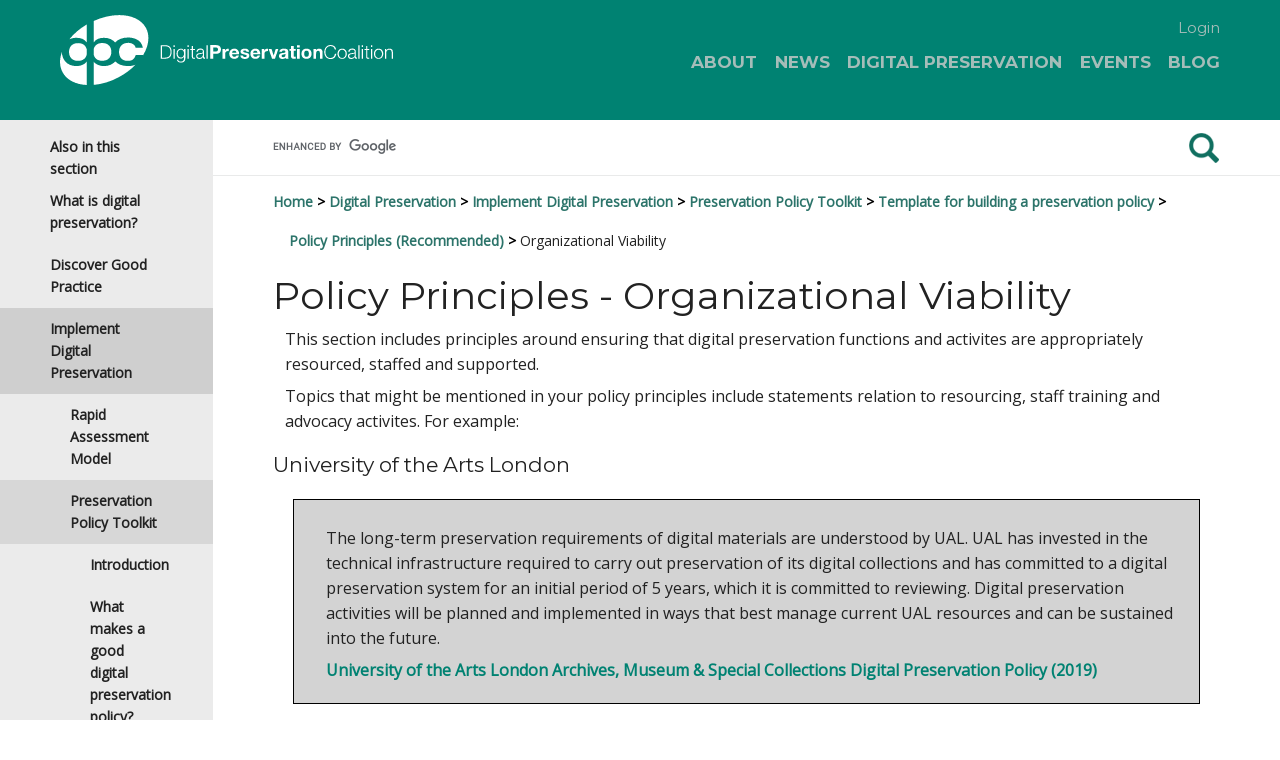

--- FILE ---
content_type: text/html; charset=utf-8
request_url: https://www.dpconline.org/digipres/implement-digipres/policy-toolkit/policy-template/policy-principles-recommended/policy-principles-org-viability
body_size: 22715
content:

<!DOCTYPE html>
<html xmlns="http://www.w3.org/1999/html5" xml:lang="en-gb" lang="en-gb" dir="ltr">

<head>

    <!-- Google Tag Manager -->
    <script>
        (function(w, d, s, l, i) {
            w[l] = w[l] || [];
            w[l].push({
                'gtm.start': new Date().getTime(),
                event: 'gtm.js'
            });
            var f = d.getElementsByTagName(s)[0],
                j = d.createElement(s),
                dl = l != 'dataLayer' ? '&l=' + l : '';
            j.async = true;
            j.src =
                'https://www.googletagmanager.com/gtm.js?id=' + i + dl;
            f.parentNode.insertBefore(j, f);
        })(window, document, 'script', 'dataLayer', 'GTM-WCBLL2H');
    </script>
    <!-- End Google Tag Manager -->

    <meta name="viewport" content="width=device-width, initial-scale=1.0" />
    <meta name="HandheldFriendly" content="true" />
    <meta name="apple-mobile-web-app-capable" content="YES" />
    <meta http-equiv="X-UA-Compatible" content="IE=edge" />
    <meta charset="utf-8" />


    <meta charset="utf-8">
	<meta name="generator" content="Joomla! - Open Source Content Management">
	<title>Policy Principles - Organizational Viability - Digital Preservation Coalition</title>
	<link href="https://www.dpconline.org/digipres/implement-digipres/policy-toolkit/policy-template/policy-principles-recommended/policy-principles-org-viability" rel="canonical">
	<link href="https://dpconline.b-cdn.net/favicon.ico" rel="icon" type="image/vnd.microsoft.icon">
<link href="https://dpconline.b-cdn.net/media/vendor/joomla-custom-elements/css/joomla-alert.min.css?0.4.1&1763495726" rel="stylesheet">
	<link href="https://dpconline.b-cdn.net/media/plg_system_jcemediabox/css/jcemediabox.min.css?7d30aa8b30a57b85d658fcd54426884a&1760369641" rel="stylesheet">
	<link href="https://dpconline.b-cdn.net/plugins/system/jce/css/content.css?badb4208be409b1335b815dde676300e&1717497712" rel="stylesheet">
	<link href="https://dpconline.b-cdn.net/templates/dpc/foundation/normalize.css?1717497717" rel="stylesheet">
	<link href="https://dpconline.b-cdn.net/templates/dpc/foundation/foundation.min.css?1717497717" rel="stylesheet">
	<link href="https://dpconline.b-cdn.net/templates/dpc/css/nav-off-canvas-med.css?1717497717" rel="stylesheet">
	<link href="https://dpconline.b-cdn.net/templates/dpc/css/royalslider.css?1753785631" rel="stylesheet">
	<link href="https://dpconline.b-cdn.net/templates/dpc/css/rs-default.css?1717497717" rel="stylesheet">
	<link href="https://dpconline.b-cdn.net/templates/dpc/css/app.css?v=1.67&1717497716" rel="stylesheet">
	<link href="https://dpconline.b-cdn.net/templates/dpc/css/responsive-tables.css?1717497717" rel="stylesheet">
	<link href="https://dpconline.b-cdn.net/templates/dpc/css/cookiebar.css?1717497716" rel="stylesheet">
	<link href="https://dpconline.b-cdn.net/templates/dpc/css/google-cse.css?1717497716" rel="stylesheet">
	<link href="https://dpconline.b-cdn.net/templates/dpc/css/youmax-pro.min.css?1717497717" rel="stylesheet">
<script src="https://dpconline.b-cdn.net/media/vendor/jquery/js/jquery.min.js?3.7.1&1763495700"></script>
	<script src="https://dpconline.b-cdn.net/media/legacy/js/jquery-noconflict.min.js?504da4&1763495726"></script>
	<script src="https://dpconline.b-cdn.net/media/mod_menu/js/menu.min.js?550dd2&1763495730" type="module"></script>
	<script type="application/json" class="joomla-script-options new">{"joomla.jtext":{"ERROR":"Error","MESSAGE":"Thank you","NOTICE":"Notice","WARNING":"Warning","JCLOSE":"Close","JOK":"OK","JOPEN":"Open"},"system.paths":{"root":"","rootFull":"https:\/\/www.dpconline.org\/","base":"","baseFull":"https:\/\/www.dpconline.org\/"},"csrf.token":"69e2194b9e4dfbd0a385bf24fd352d88"}</script>
	<script src="https://dpconline.b-cdn.net/media/system/js/core.min.js?a3d8f8&1763495732"></script>
	<script src="https://dpconline.b-cdn.net/media/vendor/bootstrap/js/alert.min.js?5.3.8&1763495738" type="module"></script>
	<script src="https://dpconline.b-cdn.net/media/vendor/bootstrap/js/button.min.js?5.3.8&1763495738" type="module"></script>
	<script src="https://dpconline.b-cdn.net/media/vendor/bootstrap/js/carousel.min.js?5.3.8&1763495738" type="module"></script>
	<script src="https://dpconline.b-cdn.net/media/vendor/bootstrap/js/collapse.min.js?5.3.8&1763495738" type="module"></script>
	<script src="https://dpconline.b-cdn.net/media/vendor/bootstrap/js/dropdown.min.js?5.3.8&1763495738" type="module"></script>
	<script src="https://dpconline.b-cdn.net/media/vendor/bootstrap/js/modal.min.js?5.3.8&1763495738" type="module"></script>
	<script src="https://dpconline.b-cdn.net/media/vendor/bootstrap/js/offcanvas.min.js?5.3.8&1763495738" type="module"></script>
	<script src="https://dpconline.b-cdn.net/media/vendor/bootstrap/js/popover.min.js?5.3.8&1763495738" type="module"></script>
	<script src="https://dpconline.b-cdn.net/media/vendor/bootstrap/js/scrollspy.min.js?5.3.8&1763495738" type="module"></script>
	<script src="https://dpconline.b-cdn.net/media/vendor/bootstrap/js/tab.min.js?5.3.8&1763495738" type="module"></script>
	<script src="https://dpconline.b-cdn.net/media/vendor/bootstrap/js/toast.min.js?5.3.8&1763495738" type="module"></script>
	<script src="https://dpconline.b-cdn.net/media/system/js/messages.min.js?9a4811&1763495732" type="module"></script>
	<script src="https://dpconline.b-cdn.net/media/plg_system_jcemediabox/js/jcemediabox.min.js?7d30aa8b30a57b85d658fcd54426884a&1760369641"></script>
	<script src="https://dpconline.b-cdn.net/templates/dpc/js/jquery.cookiebar.js?1717497718"></script>
	<script src="https://dpconline.b-cdn.net/templates/dpc/js/jquery.royalslider.min.js?1717497718"></script>
	<script src="https://dpconline.b-cdn.net/templates/dpc/js/youmax-pro.min.js?1717497718"></script>
	<script type="application/ld+json">{"@context":"https://schema.org","@graph":[{"@type":"Organization","@id":"https://www.dpconline.org/#/schema/Organization/base","name":"Digital Preservation Coalition","url":"https://www.dpconline.org/"},{"@type":"WebSite","@id":"https://www.dpconline.org/#/schema/WebSite/base","url":"https://www.dpconline.org/","name":"Digital Preservation Coalition","publisher":{"@id":"https://www.dpconline.org/#/schema/Organization/base"}},{"@type":"WebPage","@id":"https://www.dpconline.org/#/schema/WebPage/base","url":"https://www.dpconline.org/digipres/implement-digipres/policy-toolkit/policy-template/policy-principles-recommended/policy-principles-org-viability","name":"Policy Principles - Organizational Viability - Digital Preservation Coalition","isPartOf":{"@id":"https://www.dpconline.org/#/schema/WebSite/base"},"about":{"@id":"https://www.dpconline.org/#/schema/Organization/base"},"inLanguage":"en-GB"},{"@type":"Article","@id":"https://www.dpconline.org/#/schema/com_content/article/4769","name":"Policy Principles - Organizational Viability","headline":"Policy Principles - Organizational Viability","inLanguage":"en-GB","isPartOf":{"@id":"https://www.dpconline.org/#/schema/WebPage/base"}}]}</script>


    <link rel="apple-touch-icon" sizes="180x180" href="https://dpconline.b-cdn.net/favicon/apple-touch-icon.png?v=1.1">
    <link rel="icon" type="image/png" sizes="32x32" href="https://dpconline.b-cdn.net/favicon/favicon-32x32.png?v=1.1">
    <link rel="icon" type="image/png" sizes="194x194" href="https://dpconline.b-cdn.net/favicon/favicon-194x194.png?v=1.1">
    <link rel="icon" type="image/png" sizes="192x192" href="https://dpconline.b-cdn.net/favicon/android-chrome-192x192.png?v=1.1">
    <link rel="icon" type="image/png" sizes="16x16" href="https://dpconline.b-cdn.net/favicon/favicon-16x16.png?v=1.1">
    <link rel="manifest" href="/favicon/site.webmanifest?v=1.1">
    <link rel="mask-icon" href="https://dpconline.b-cdn.net/favicon/safari-pinned-tab.svg?v=1.1" color="#008272">
    <link rel="shortcut icon" href="https://dpconline.b-cdn.net/favicon/favicon.ico?v=1.1">
    <meta name="apple-mobile-web-app-title" content="DPC">
    <meta name="application-name" content="DPC">
    <meta name="msapplication-TileColor" content="#00aba9">
    <meta name="msapplication-config" content="/favicon/browserconfig.xml?v=1.1">
    <meta name="theme-color" content="#ffffff">

    <script>
        (function() {
            var cx = '015383697635205237689:2tx1omaukfw';
            var gcse = document.createElement('script');
            gcse.type = 'text/javascript';
            gcse.async = true;
            gcse.src = 'https://cse.google.com/cse.js?cx=' + cx;
            var s = document.getElementsByTagName('script')[0];
            s.parentNode.insertBefore(gcse, s);
        })();
    </script>

    
            <style type="text/css">
            .option li h2,
            .option li .h2 {
                font-size: 18px;
            }
        </style>
    
            <style type="text/css">
            .option li p,
            .option li .p {
                font-size: 14px;
            }
        </style>
    
</head>

<body>
    <!-- Google Tag Manager (noscript) -->
    <noscript><iframe src="https://www.googletagmanager.com/ns.html?id=GTM-WCBLL2H" height="0" width="0" style="display:none;visibility:hidden"></iframe></noscript>
    <!-- End Google Tag Manager (noscript) -->

    <div class="off-canvas-wrap" data-offcanvas>
        <div class="off-canvas-fixed hide-for-print">
            <nav class="row nav hide_at_full_nav" data-equalizer>
                <div class="small-6 columns" data-equalizer-watch>
                    <a href="/" title="DPC Home" class="logo_link">
                        <svg class="logo" preserveAspectRatio="xMinYMid meet" version="1.1" xmlns="http://www.w3.org/2000/svg" xmlns:xlink="http://www.w3.org/1999/xlink" x="0px" y="0px" viewBox="0 0 350.2 73.7" style="enable-background:new 0 0 350.2 73.7;" xml:space="preserve">
                            <g class="text hide-for-x-small-only grey">
                                <g>
                                    <path d="M107.4,32.9h2.9c4.1,0,5.9,1.7,5.9,6c0,4.2-1.8,6-5.9,6h-2.9V32.9z M106,46h4.9c4.3-0.1,6.5-2.4,6.5-7.1c0-4.7-2.3-7-6.5-7.1H106V46z" />
                                    <path d="M119.5,35.7h1.3V46h-1.3V35.7z M119.5,31.8h1.3v2h-1.3V31.8z" />
                                    <path d="M127.2,44.8c-2.3,0-3.4-2-3.4-4.1c0-2.1,1-4.3,3.4-4.3c2.4,0,3.3,2.3,3.3,4.3C130.5,42.8,129.4,44.8,127.2,44.8z M131.8,35.7h-1.3v1.8h0c-0.5-1.1-1.8-2.1-3.3-2.1c-3,0-4.6,2.3-4.6,5.2c0,2.9,1.4,5.3,4.6,5.3c1.5,0,2.7-0.9,3.3-2.1h0v1.4c0,2.5-1,3.9-3.3,3.9c-1.4,0-2.7-0.5-3-2.1H123c0.2,2.2,2.2,3.1,4.3,3.1c3.4,0,4.5-1.9,4.6-4.9V35.7z" />
                                    <path d="M134.2,35.7h1.3V46h-1.3V35.7z M134.2,31.8h1.3v2h-1.3V31.8z" />
                                    <path d="M139.9,35.7h2.1v1.1h-2.1v6.9c0,0.8,0.1,1.3,1,1.4c0.4,0,0.7,0,1.1-0.1v1.1c-0.4,0-0.7,0-1.1,0c-1.7,0-2.3-0.6-2.2-2.3v-7h-1.8v-1.1h1.8v-3.1h1.3V35.7z" />
                                    <path d="M150.3,42c0,2-1.7,3.2-3.6,3.2c-1.2,0-2.3-0.8-2.3-2c0-2,2.6-2,4.8-2.4c0.3-0.1,0.9-0.2,1.1-0.5h0V42zM144.9,38.9c0-1.7,1.2-2.4,2.7-2.4c1.5,0,2.7,0.4,2.7,2.1c0,1.1-0.6,1.3-1.6,1.4c-2.7,0.3-5.5,0.4-5.5,3.3c0,2.1,1.6,3,3.4,3c2,0,2.9-0.8,3.7-2.1h0c0,1.1,0.2,1.8,1.5,1.8c0.3,0,0.5,0,0.8-0.1v-1.1c-0.1,0-0.3,0.1-0.4,0.1c-0.5,0-0.7-0.3-0.7-0.8v-5.5c0-2.7-2-3.3-3.8-3.3c-2.3,0-4,1-4.2,3.4H144.9z" />
                                    <path d="M154.1,31.8h1.3V46h-1.3V31.8z" />
                                </g>
                                <g class="green">
                                    <path d="M161.1,34.2h2.4c1.5,0,2.7,0.3,2.7,2.1c0,1.8-1.3,2.1-2.7,2.1h-2.4V34.2z M158,46h3.1v-5.1h3.3c3.5,0,4.9-2.3,4.9-4.6c0-2.3-1.4-4.6-4.9-4.6H158V46z" />
                                    <path d="M170.9,35.7h2.7v1.9h0c0.5-1.3,1.9-2.2,3.3-2.2c0.2,0,0.4,0,0.6,0.1v2.6c-0.3-0.1-0.7-0.1-1-0.1c-2.1,0-2.8,1.5-2.8,3.3V46h-2.8V35.7z" />
                                    <path d="M181,39.7c0-0.8,0.6-2.2,2.3-2.2c1.4,0,2,0.8,2.3,2.2H181z M188.4,41.5c0.2-3.2-1.5-6.1-5-6.1c-3.1,0-5.3,2.3-5.3,5.4c0,3.2,2,5.4,5.3,5.4c2.3,0,4-1,4.8-3.5h-2.5c-0.2,0.6-1.1,1.3-2.2,1.3c-1.6,0-2.4-0.8-2.5-2.6H188.4z" />
                                    <path d="M192.3,42.6c0,1.2,1.1,1.7,2.2,1.7c0.8,0,1.9-0.3,1.9-1.3c0-0.9-1.2-1.2-3.2-1.6c-1.6-0.4-3.3-0.9-3.3-2.7c0-2.6,2.3-3.3,4.5-3.3c2.3,0,4.3,0.8,4.5,3.3h-2.7c-0.1-1.1-0.9-1.4-1.9-1.4c-0.6,0-1.6,0.1-1.6,1c0,1,1.6,1.2,3.2,1.5c1.7,0.4,3.3,1,3.3,2.9c0,2.7-2.3,3.6-4.7,3.6c-2.4,0-4.7-0.9-4.8-3.6H192.3z" />
                                    <path d="M203.1,39.7c0-0.8,0.6-2.2,2.3-2.2c1.4,0,2,0.8,2.3,2.2H203.1z M210.6,41.5c0.2-3.2-1.5-6.1-5-6.1c-3.1,0-5.3,2.3-5.3,5.4c0,3.2,2,5.4,5.3,5.4c2.3,0,4-1,4.8-3.5h-2.5c-0.2,0.6-1.1,1.3-2.2,1.3c-1.6,0-2.4-0.8-2.5-2.6H210.6z" />
                                    <path d="M212.2,35.7h2.7v1.9h0c0.5-1.3,1.9-2.2,3.3-2.2c0.2,0,0.4,0,0.6,0.1v2.6c-0.3-0.1-0.7-0.1-1-0.1c-2.1,0-2.8,1.5-2.8,3.3V46h-2.8V35.7z" />
                                    <path d="M226.1,46h-3.1l-3.5-10.3h3l2.2,7h0l2.2-7h2.8L226.1,46z" />
                                    <path d="M237.1,42c0,0.6-0.1,2.4-2.3,2.4c-0.9,0-1.7-0.3-1.7-1.3c0-1,0.8-1.3,1.7-1.5c0.9-0.2,1.9-0.2,2.3-0.6V42zM233.4,38.9c0.1-1.1,0.8-1.6,1.9-1.6c1,0,1.8,0.2,1.8,1.4c0,1.2-1.6,1.1-3.3,1.4c-1.8,0.2-3.5,0.8-3.5,3.1c0,2.1,1.6,3.1,3.5,3.1c1.3,0,2.6-0.3,3.5-1.3c0,0.3,0.1,0.7,0.2,1h2.9c-0.3-0.4-0.4-1.4-0.4-2.3v-5.4c0-2.5-2.5-2.9-4.5-2.9c-2.3,0-4.7,0.8-4.8,3.4H233.4z" />
                                    <path d="M245.8,35.7h2.1v1.9h-2.1v5.1c0,1,0.2,1.2,1.2,1.2c0.3,0,0.6,0,0.9-0.1V46c-0.5,0.1-1.1,0.1-1.7,0.1c-1.7,0-3.2-0.4-3.2-2.4v-6.1h-1.7v-1.9h1.7v-3.1h2.8V35.7z" />
                                    <path d="M249.3,35.7h2.8V46h-2.8V35.7z M252.1,34.1h-2.8v-2.3h2.8V34.1z" />
                                    <path d="M256.8,40.8c0-1.7,0.6-3.3,2.5-3.3c1.9,0,2.5,1.7,2.5,3.3c0,1.6-0.6,3.3-2.5,3.3C257.4,44.1,256.8,42.5,256.8,40.8z M254,40.8c0,3.3,2.1,5.4,5.3,5.4c3.2,0,5.3-2.2,5.3-5.4c0-3.3-2.1-5.4-5.3-5.4C256.1,35.4,254,37.6,254,40.8z" />
                                    <path d="M266.5,35.7h2.7v1.4h0.1c0.7-1.2,2-1.7,3.1-1.7c3,0,3.8,1.7,3.8,4.2V46h-2.8v-5.8c0-1.7-0.5-2.5-1.8-2.5c-1.5,0-2.2,0.9-2.2,2.9V46h-2.8V35.7z" />
                                </g>
                                <g>
                                    <path d="M289,36.1c-0.5-2.2-2.3-3.4-4.4-3.4c-3.8,0-5.4,3.1-5.4,6.3c0,3.1,1.6,6.3,5.4,6.3c2.6,0,4.3-2,4.6-4.6h1.4c-0.4,3.5-2.6,5.7-5.9,5.7c-4.5,0-6.7-3.5-6.7-7.4c0-3.9,2.2-7.4,6.7-7.4c2.7,0,5.4,1.6,5.7,4.6H289z" />
                                    <path d="M296.8,36.5c2.4,0,3.6,2.2,3.6,4.4s-1.2,4.4-3.6,4.4c-2.4,0-3.6-2.2-3.6-4.4S294.4,36.5,296.8,36.5zM296.8,35.4c-3.1,0-4.9,2.5-4.9,5.4s1.7,5.4,4.9,5.4c3.1,0,4.9-2.5,4.9-5.4S299.9,35.4,296.8,35.4z" />
                                    <path d="M310.1,42c0,2-1.7,3.2-3.6,3.2c-1.2,0-2.3-0.8-2.3-2c0-2,2.6-2,4.8-2.4c0.3-0.1,0.9-0.2,1.1-0.5h0V42zM304.6,38.9c0-1.7,1.2-2.4,2.7-2.4c1.5,0,2.7,0.4,2.7,2.1c0,1.1-0.6,1.3-1.6,1.4c-2.7,0.3-5.5,0.4-5.5,3.3c0,2.1,1.6,3,3.4,3c2,0,2.9-0.8,3.7-2.1h0c0,1.1,0.2,1.8,1.5,1.8c0.3,0,0.5,0,0.8-0.1v-1.1c-0.1,0-0.3,0.1-0.4,0.1c-0.5,0-0.7-0.3-0.7-0.8v-5.5c0-2.7-2-3.3-3.8-3.3c-2.3,0-4,1-4.2,3.4H304.6z" />
                                    <path d="M313.8,31.8h1.3V46h-1.3V31.8z" />
                                    <path d="M317.5,35.7h1.3V46h-1.3V35.7z M317.5,31.8h1.3v2h-1.3V31.8z" />
                                    <path d="M323.2,35.7h2.1v1.1h-2.1v6.9c0,0.8,0.1,1.3,1,1.4c0.4,0,0.7,0,1.1-0.1v1.1c-0.4,0-0.7,0-1.1,0c-1.7,0-2.3-0.6-2.2-2.3v-7h-1.8v-1.1h1.8v-3.1h1.3V35.7z" />
                                    <path d="M327.1,35.7h1.3V46h-1.3V35.7z M327.1,31.8h1.3v2h-1.3V31.8z" />
                                    <path d="M335.1,36.5c2.4,0,3.6,2.2,3.6,4.4s-1.2,4.4-3.6,4.4c-2.4,0-3.6-2.2-3.6-4.4S332.7,36.5,335.1,36.5zM335.1,35.4c-3.1,0-4.9,2.5-4.9,5.4s1.7,5.4,4.9,5.4c3.1,0,4.9-2.5,4.9-5.4S338.3,35.4,335.1,35.4z" />
                                    <path d="M341.8,35.7h1.3v1.8h0c0.5-1.2,1.8-2.1,3.3-2.1c2.9,0,3.8,1.5,3.8,4V46h-1.3v-6.4c0-1.8-0.6-3.1-2.6-3.1c-2,0-3.2,1.5-3.2,3.5v6h-1.3V35.7z" />
                                </g>
                            </g>
                            <g class="logo green">
                                <path d="M35.4,28.8h0.1c2.2-3.4,6.3-4.8,10.7-4.8c5.4,0,9.3,2,11.8,4.9c3-3.3,7.7-5.2,13.8-5.2c4.2,0,13.8,1.4,15.4,10.9h-7.6c-0.5-2.9-3.6-5.3-7.8-5.3c-6.8,0-9.7,4.6-9.7,9.5s2.6,9.5,8.9,9.5c5.7,0,7.2-2.2,8.7-6.2h7.6c0,0.2-0.1,0.4-0.1,0.6c6.1-9.9,7.7-20.5,3.3-28.9c-7.9-15-32-18-55.1-7.5V28.8z" />
                                <path d="M19,29.6c-6.9,0-9.5,4.6-9.5,9.3c0,4.8,2.6,9.4,9.5,9.4c5.5,0,8.2-3,9.1-6.6v-5.5C27.3,32.6,24.5,29.6,19,29.6z" />
                                <path d="M44.5,48.2c6.9,0,9.5-4.6,9.5-9.4c0-4.7-2.6-9.3-9.5-9.3c-5.5,0-8.2,3-9.1,6.5v5.5C36.3,45.3,39,48.2,44.5,48.2z" />
                                <path d="M71.8,53.8c-6.5,0-11-2-13.7-5c-2.5,3-6.4,5-11.9,5c-5.8,0-10.2-3.2-10.7-4.9h-0.1v3.9h0v20.8c8.4-0.7,17.5-3.3,26.2-8c7-3.7,13.1-8.3,17.9-13.3C76.2,53.8,72.8,53.8,71.8,53.8z" />
                                <path d="M17.3,24c4.4,0,8.6,1.4,10.7,4.8h0.1v-4h0V10c-7.5,4.4-13.7,9.8-18.4,15.7C11.8,24.6,14.3,24,17.3,24z" />
                                <path d="M28.1,48.9H28c-0.5,1.7-4.9,4.9-10.7,4.9C6.7,53.8,2,46.1,2,39c-2.7,7.4-2.7,14.8,0.6,21.1c4.4,8.4,14,13.1,25.6,13.6V48.9z" />
                            </g>
                        </svg>
                    </a>
                </div>
                <div class="small-6 columns" data-equalizer-watch>
                <script>
                    function showMenu(){
                        jQuery('.right-off-canvas-menu').show();
                        jQuery('.right-off-canvas-menu').css('margin-right', '0');
                        jQuery('.right-off-canvas-menu').css('z-index', '2000');
                    }
                  </script>
                  <a href="javascript:void(0);" onclick="showMenu()" class="vert_center right-off-canvas-toggle menu-trigger" role="button"><span>Menu</span></a>
                    
                    <a href="javascript:void(0);" id="toggleSearch" class="vert_center shown show-for-small-only"></a>
                </div>
            </nav>
            <aside class="right-off-canvas-menu" aria-hidden="true">
                <div class="moduletable ">
                    
<ul class="off-canvas-list ">

<li class="item-556"><a href="/login" >Login</a></li></ul>
</div>
<div class="moduletable ">
                    
<ul class="off-canvas-list ">

<li class="item-553 deeper has-submenu parent"><a href="/about" >About</a><ul class="right-submenu">
				<li class="back"><a href="javascript:(void);">Back</a></li>
				<li><label><a href="/about">About</a></label></li><li class="item-729"><a href="/about" >About the Digital Preservation Coalition</a></li><li class="item-590 deeper has-submenu parent"><a href="/about/join-us" >Join Us</a><ul class="right-submenu">
				<li class="back"><a href="javascript:(void);">Back</a></li>
				<li><label><a href="/about/join-us">Join Us</a></label></li><li class="item-675"><a href="/about/join-us/app-form" >Apply for Full or Associate Membership</a></li><li class="item-724"><a href="/about/join-us/full-and-associate-membership" >Full and Associate Membership</a></li><li class="item-727"><a href="/about/join-us/benefits-of-membership" >Benefits of Membership</a></li><li class="item-728"><a href="/about/join-us/criteria-and-fees" >Criteria and fees</a></li><li class="item-674"><a href="/about/join-us/prospectus" >Prospectus (EN)</a></li><li class="item-1271"><a href="/about/join-us/prospectus-ar" >نشرة الإصدار (عربي)</a></li><li class="item-1270"><a href="/about/join-us/prospectus-de" >Prospekt (DE)</a></li><li class="item-1152"><a href="/about/join-us/programa-es" >Programa (ES)</a></li><li class="item-1269"><a href="/about/join-us/prospectus-fr" >Prospectus (FR)</a></li><li class="item-1677"><a href="/about/join-us/prospectus-cn" >招股说明书（中文）</a></li></ul></li><li class="item-574 deeper has-submenu parent"><a href="/about/members" >Our Members</a><ul class="right-submenu">
				<li class="back"><a href="javascript:(void);">Back</a></li>
				<li><label><a href="/about/members">Our Members</a></label></li><li class="item-726"><a href="/about/members/allied-organisations" >Our Allies </a></li></ul></li><li class="item-725 deeper has-submenu parent"><a href="/about/commercial-supporters" >Our Supporters</a><ul class="right-submenu">
				<li class="back"><a href="javascript:(void);">Back</a></li>
				<li><label><a href="/about/commercial-supporters">Our Supporters</a></label></li><li class="item-967"><a href="/about/commercial-supporters/programme" onclick="window.open(this.href, 'targetWindow', 'toolbar=no,location=no,status=no,menubar=no,scrollbars=yes,resizable=yes'); return false;">DPC Supporter Program</a></li><li class="item-787"><a href="/about/commercial-supporters/apply" >Apply for Supporter Status</a></li></ul></li><li class="item-586 deeper has-submenu parent"><a href="/about/governance" >Governance</a><ul class="right-submenu">
				<li class="back"><a href="javascript:(void);">Back</a></li>
				<li><label><a href="/about/governance">Governance</a></label></li><li class="item-1575"><a href="/about/governance/sub-committees" >Sub-Committees</a></li><li class="item-676"><a href="/about/governance/annual-report" >Annual Reports</a></li><li class="item-661"><a href="/about/governance/articles-of-association-2" target="_blank">Articles of Association</a></li><li class="item-1676"><a href="/about/governance/reports-to-council" >Reports to Council</a></li></ul></li><li class="item-1047"><a href="/about/dpcpolicies" >Policies</a></li><li class="item-587"><a href="/about/contact-us" >Contact Us</a></li><li class="item-3059"><a href="/about/dpc-social-media" >DPC on Social Media</a></li><li class="item-767"><a href="/about/credits-and-acknowledgements" >Credits and acknowledgements</a></li></ul></li><li class="item-554 deeper has-submenu parent"><a href="/news" >News</a><ul class="right-submenu">
				<li class="back"><a href="javascript:(void);">Back</a></li>
				<li><label><a href="/news">News</a></label></li><li class="item-568"><a href="/news/job-vacancies" >Vacancies</a></li><li class="item-665"><a href="/news/new-members-of-the-dpc" >New Members of the DPC</a></li></ul></li><li class="item-1424 deeper has-submenu parent"><a href="/digipres" >Digital Preservation</a><ul class="right-submenu">
				<li class="back"><a href="javascript:(void);">Back</a></li>
				<li><label><a href="/digipres">Digital Preservation</a></label></li><li class="item-1423"><a href="/digipres/what-is-digipres" >What is digital preservation?</a></li><li class="item-1425 deeper has-submenu parent"><a href="/digipres/discover-good-practice" >Discover Good Practice</a><ul class="right-submenu">
				<li class="back"><a href="javascript:(void);">Back</a></li>
				<li><label><a href="/digipres/discover-good-practice">Discover Good Practice</a></label></li><li class="item-645"><a href="/digipres/discover-good-practice/looking-for-advice" >Get help with your digital preservation</a></li><li class="item-644"><a href="/digipres/discover-good-practice/dedicated-support-for-members" >Dedicated Support for Members</a></li><li class="item-3042"><a href="/digipres/discover-good-practice/dpc-consultancy" >DPC Consultancy</a></li><li class="item-1452"><a href="https://www.dpconline.org/handbook" >Digital Preservation Handbook</a></li><li class="item-655 deeper has-submenu parent"><a href="/digipres/discover-good-practice/tech-watch-reports" >Technology Watch Publications</a><ul class="right-submenu">
				<li class="back"><a href="javascript:(void);">Back</a></li>
				<li><label><a href="/digipres/discover-good-practice/tech-watch-reports">Technology Watch Publications</a></label></li><li class="item-1363"><a href="/digipres/discover-good-practice/tech-watch-reports/dpc-style-guide" >DPC Style Guide</a></li><li class="item-1460"><a href="/digipres/discover-good-practice/tech-watch-reports/older-superseded-reports" >Older or Superseded Reports</a></li></ul></li><li class="item-2296"><a href="/digipres/discover-good-practice/digital-preservation-for-small-businesses" >Digital Preservation for Small Businesses: An Introductory Guide</a></li><li class="item-589"><a href="/digipres/discover-good-practice/working-groups-and-task-forces" >Working Groups and Task Forces</a></li><li class="item-1459"><a href="https://www.curationexchange.org/" >Curation Costs Exchange</a></li><li class="item-560"><a href="/digipres/discover-good-practice/case-studies" >Case Studies</a></li><li class="item-1461 deeper has-submenu parent"><a href="/digipres/discover-good-practice/translations" >Translations</a><ul class="right-submenu">
				<li class="back"><a href="javascript:(void);">Back</a></li>
				<li><label><a href="/digipres/discover-good-practice/translations">Translations</a></label></li><li class="item-1546"><a href="/digipres/discover-good-practice/translations/translation-acknowledgements" >Acknowledgements</a></li></ul></li><li class="item-1840"><a href="/digipres/discover-good-practice/environmentally-sustainable-digital-preservation" >Environmentally Sustainable Digital Preservation</a></li><li class="item-3263"><a href="/digipres/discover-good-practice/research-and-development-fund" >Research and Development Fund</a></li></ul></li><li class="item-1426 deeper has-submenu parent"><a href="/digipres/implement-digipres" >Implement Digital Preservation</a><ul class="right-submenu">
				<li class="back"><a href="javascript:(void);">Back</a></li>
				<li><label><a href="/digipres/implement-digipres">Implement Digital Preservation</a></label></li><li class="item-1261 deeper has-submenu parent"><a href="/digipres/implement-digipres/dpc-ram" >Rapid Assessment Model</a><ul class="right-submenu">
				<li class="back"><a href="javascript:(void);">Back</a></li>
				<li><label><a href="/digipres/implement-digipres/dpc-ram">Rapid Assessment Model</a></label></li><li class="item-2687"><a href="/digipres/implement-digipres/dpc-ram/dpc-ram-introduction" >Introduction</a></li><li class="item-2686"><a href="/digipres/implement-digipres/dpc-ram/download-dpc-ram" >Download DPC RAM</a></li><li class="item-1268 deeper has-submenu parent"><a href="/digipres/implement-digipres/dpc-ram/level-up" >Level up with DPC RAM</a><ul class="right-submenu">
				<li class="back"><a href="javascript:(void);">Back</a></li>
				<li><label><a href="/digipres/implement-digipres/dpc-ram/level-up">Level up with DPC RAM</a></label></li><li class="item-2437"><a href="/digipres/implement-digipres/dpc-ram/level-up/organizational-viability" >Organizational Viability</a></li><li class="item-2438"><a href="/digipres/implement-digipres/dpc-ram/level-up/policy-strategy" >Policy and Strategy</a></li><li class="item-2439"><a href="/digipres/implement-digipres/dpc-ram/level-up/legal-basis" >Legal Basis</a></li><li class="item-2440"><a href="/digipres/implement-digipres/dpc-ram/level-up/it-capability" >IT Capability</a></li><li class="item-2441"><a href="/digipres/implement-digipres/dpc-ram/level-up/continuous-improvement" >Continuous Improvement</a></li><li class="item-2442"><a href="/digipres/implement-digipres/dpc-ram/level-up/community" >Community</a></li><li class="item-2443"><a href="/digipres/implement-digipres/dpc-ram/level-up/acquisition-transfer-ingest" >Acquisition, Transfer and Ingest</a></li><li class="item-2444"><a href="/digipres/implement-digipres/dpc-ram/level-up/bitstream-preservation" >Bitstream Preservation</a></li><li class="item-2445"><a href="/digipres/implement-digipres/dpc-ram/level-up/content-preservation" >Content Preservation</a></li><li class="item-2446"><a href="/digipres/implement-digipres/dpc-ram/level-up/metadata-management" >Metadata Management</a></li><li class="item-2447"><a href="/digipres/implement-digipres/dpc-ram/level-up/discovery-access" >Discovery and Access</a></li></ul></li><li class="item-1953"><a href="/digipres/implement-digipres/dpc-ram/ram-faq-for-dpc-members" >FAQ for DPC Members</a></li><li class="item-2689"><a href="/digipres/implement-digipres/dpc-ram/dpc-ram-use-itemid-1946" >Further resources and case studies</a></li></ul></li><li class="item-1351 deeper has-submenu parent"><a href="/digipres/implement-digipres/policy-toolkit" >Preservation Policy Toolkit</a><ul class="right-submenu">
				<li class="back"><a href="javascript:(void);">Back</a></li>
				<li><label><a href="/digipres/implement-digipres/policy-toolkit">Preservation Policy Toolkit</a></label></li><li class="item-1352"><a href="/digipres/implement-digipres/policy-toolkit/policy-introduction" >Introduction</a></li><li class="item-1353"><a href="/digipres/implement-digipres/policy-toolkit/good-policy" >What makes a good digital preservation policy?</a></li><li class="item-1355"><a href="/digipres/implement-digipres/policy-toolkit/policy-step" >Step-by-step-guide to building a preservation policy</a></li><li class="item-1354 deeper has-submenu parent"><a href="/digipres/implement-digipres/policy-toolkit/policy-template" >Template for building a preservation policy</a><ul class="right-submenu">
				<li class="back"><a href="javascript:(void);">Back</a></li>
				<li><label><a href="/digipres/implement-digipres/policy-toolkit/policy-template">Template for building a preservation policy</a></label></li><li class="item-1386"><a href="/digipres/implement-digipres/policy-toolkit/policy-template/summary-optional" >Summary (Optional)</a></li><li class="item-1387"><a href="/digipres/implement-digipres/policy-toolkit/policy-template/purpose-recommended" >Purpose (Recommended)</a></li><li class="item-1388"><a href="/digipres/implement-digipres/policy-toolkit/policy-template/organizational-strategy-alignment-recommended" >Strategy Alignment/Mandate (Recommended)</a></li><li class="item-1390"><a href="/digipres/implement-digipres/policy-toolkit/policy-template/scope-recommended" >Scope (Recommended)</a></li><li class="item-1391 deeper has-submenu parent"><a href="/digipres/implement-digipres/policy-toolkit/policy-template/policy-principles-recommended" >Policy Principles (Recommended)</a><ul class="right-submenu">
				<li class="back"><a href="javascript:(void);">Back</a></li>
				<li><label><a href="/digipres/implement-digipres/policy-toolkit/policy-template/policy-principles-recommended">Policy Principles (Recommended)</a></label></li><li class="item-2479 current"><a href="/digipres/implement-digipres/policy-toolkit/policy-template/policy-principles-recommended/policy-principles-org-viability" aria-current="page">Organizational Viability</a></li><li class="item-2480"><a href="/digipres/implement-digipres/policy-toolkit/policy-template/policy-principles-recommended/policy-principles-policy-strat" >Policy and Strategy</a></li><li class="item-2481"><a href="/digipres/implement-digipres/policy-toolkit/policy-template/policy-principles-recommended/policy-principles-legal-basis" >Legal Basis</a></li><li class="item-2482"><a href="/digipres/implement-digipres/policy-toolkit/policy-template/policy-principles-recommended/policy-principles-it-capability" >IT Capability</a></li><li class="item-2483"><a href="/digipres/implement-digipres/policy-toolkit/policy-template/policy-principles-recommended/policy-principles-cont-improve" >Continuous Improvement</a></li><li class="item-2484"><a href="/digipres/implement-digipres/policy-toolkit/policy-template/policy-principles-recommended/policy-principles-community" >Community</a></li><li class="item-2485"><a href="/digipres/implement-digipres/policy-toolkit/policy-template/policy-principles-recommended/policy-principles-acq-transfer-ingest" >Acquisition, Transfer and Ingest</a></li><li class="item-2486"><a href="/digipres/implement-digipres/policy-toolkit/policy-template/policy-principles-recommended/policy-principles-bitstream-pres" >Bitstream Preservation</a></li><li class="item-2487"><a href="/digipres/implement-digipres/policy-toolkit/policy-template/policy-principles-recommended/policy-principles-content-pres" >Content Preservation</a></li><li class="item-2488"><a href="/digipres/implement-digipres/policy-toolkit/policy-template/policy-principles-recommended/policy-principles-metadata-management" >Metadata Management</a></li><li class="item-2489"><a href="/digipres/implement-digipres/policy-toolkit/policy-template/policy-principles-recommended/policy-principles-disc-access" >Discovery and Access</a></li></ul></li><li class="item-1392"><a href="/digipres/implement-digipres/policy-toolkit/policy-template/roles-and-responsibilities-recommended" >Roles and Responsibilities (Recommended)</a></li><li class="item-1393"><a href="/digipres/implement-digipres/policy-toolkit/policy-template/standards-and-models-optional" >Standards and Models (Optional)</a></li><li class="item-1394"><a href="/digipres/implement-digipres/policy-toolkit/policy-template/sustainability-recommended" >Sustainability (Recommended)</a></li><li class="item-1395"><a href="/digipres/implement-digipres/policy-toolkit/policy-template/related-documents-recommended" >Related Documents (Recommended)</a></li><li class="item-1396"><a href="/digipres/implement-digipres/policy-toolkit/policy-template/glossary-optional" >Glossary (Optional)</a></li><li class="item-1397"><a href="/digipres/implement-digipres/policy-toolkit/policy-template/contact-optional" >Contact (Optional)</a></li><li class="item-1398"><a href="/digipres/implement-digipres/policy-toolkit/policy-template/document-control-recommended" >Document Control (Recommended)</a></li></ul></li><li class="item-2490"><a href="/digipres/implement-digipres/policy-toolkit/policy-review" >Reviewing Your Policy</a></li><li class="item-1356"><a href="/digipres/implement-digipres/policy-toolkit/university-of-bristol-case-study" >University of Bristol Case Study</a></li><li class="item-1357"><a href="/digipres/implement-digipres/policy-toolkit/policy-resources" >Further resources</a></li><li class="item-2508"><a href="/digipres/implement-digipres/policy-toolkit/policy-how-this-was-created" >How this resource was created</a></li></ul></li><li class="item-1114 deeper has-submenu parent"><a href="/digipres/implement-digipres/dpeg-home" >Executive Guide</a><ul class="right-submenu">
				<li class="back"><a href="javascript:(void);">Back</a></li>
				<li><label><a href="/digipres/implement-digipres/dpeg-home">Executive Guide</a></label></li><li class="item-1172"><a href="/digipres/implement-digipres/dpeg-home/dpeg-intro" >Introduction</a></li><li class="item-1165"><a href="/digipres/implement-digipres/dpeg-home/dpeg-organisation-type" >Organization Type</a></li><li class="item-1164"><a href="/digipres/implement-digipres/dpeg-home/dpeg-motivators" >Organizational Motivators</a></li><li class="item-1167"><a href="/digipres/implement-digipres/dpeg-home/dpeg-risks" >What are the Risks?</a></li><li class="item-1168"><a href="/digipres/implement-digipres/dpeg-home/dpeg-opportunities" >What are the Opportunities?</a></li><li class="item-1169"><a href="/digipres/implement-digipres/dpeg-home/dpeg-dp-needs" >What does Digital Preservation need?</a></li><li class="item-1170"><a href="/digipres/implement-digipres/dpeg-home/dpeg-facts-and-figures" >Facts and Figures</a></li><li class="item-1239"><a href="/digipres/implement-digipres/dpeg-home/dpeg-templates" >Templates</a></li><li class="item-1495"><a href="/digipres/implement-digipres/dpeg-home/execguide-french" >Le Guide pour la préservation numérique (FR)</a></li><li class="item-1496"><a href="/digipres/implement-digipres/dpeg-home/execguide-spanish" >Guía ejecutiva para la preservación digital (ES)</a></li><li class="item-1545"><a href="/digipres/implement-digipres/dpeg-home/execguide-arabic" >(AR) الدليل التنفيذي للحفظ الرقمي</a></li></ul></li><li class="item-1455 deeper has-submenu parent"><a href="/digipres/implement-digipres/business-case-toolkit" >Business Case Toolkit</a><ul class="right-submenu">
				<li class="back"><a href="javascript:(void);">Back</a></li>
				<li><label><a href="/digipres/implement-digipres/business-case-toolkit">Business Case Toolkit</a></label></li><li class="item-2354"><a href="/digipres/implement-digipres/business-case-toolkit/business-case-toolkit-intro" >Introduction to the Business Case Toolkit</a></li><li class="item-2355"><a href="/digipres/implement-digipres/business-case-toolkit/what-makes-business-case" >What makes a good digital preservation business case?</a></li><li class="item-2356"><a href="/digipres/implement-digipres/business-case-toolkit/understand-dp-readiness" >Understand your digital preservation readiness</a></li><li class="item-2357"><a href="/digipres/implement-digipres/business-case-toolkit/step-by-step-business-case" >Step-by-step-guide to building a business case</a></li><li class="item-2358"><a href="/digipres/implement-digipres/business-case-toolkit/template-business-case" >Template for building a business case</a></li><li class="item-2359"><a href="/digipres/implement-digipres/business-case-toolkit/business-case-example-benefits-and-risks" >Example benefits and risks for typical digital preservation business cases</a></li><li class="item-2360"><a href="/digipres/implement-digipres/business-case-toolkit/business-case-hints-and-tips" >Business case hints and tips</a></li><li class="item-2361"><a href="/digipres/implement-digipres/business-case-toolkit/business-case-further-resources" >Further resources on business cases</a></li></ul></li><li class="item-1404 deeper has-submenu parent"><a href="/digipres/implement-digipres/procurement-toolkit" >Procurement Toolkit</a><ul class="right-submenu">
				<li class="back"><a href="javascript:(void);">Back</a></li>
				<li><label><a href="/digipres/implement-digipres/procurement-toolkit">Procurement Toolkit</a></label></li><li class="item-1405"><a href="/digipres/implement-digipres/procurement-toolkit/procurement-toolkit-introduction" >Introduction</a></li><li class="item-1406"><a href="/digipres/implement-digipres/procurement-toolkit/procurement-toolkit-lessons-learned" >Lessons learned in digital preservation procurement</a></li><li class="item-1407"><a href="/digipres/implement-digipres/procurement-toolkit/procurement-toolkit-common-requirements" >Common requirements for repository procurement</a></li><li class="item-2328"><a href="/digipres/implement-digipres/procurement-toolkit/procurement-toolkit-core-requirements" >Core requirements for a digital preservation system</a></li><li class="item-2329"><a href="/digipres/implement-digipres/procurement-toolkit/procurement-toolkit-it-systems" >Digital preservation requirements for procuring IT systems</a></li><li class="item-1408"><a href="/digipres/implement-digipres/procurement-toolkit/procurement-toolkit-dp-futures" >Advice from DPC Supporters</a></li><li class="item-1409"><a href="/digipres/implement-digipres/procurement-toolkit/procurement-toolkit-further-resources" >Further resources</a></li></ul></li><li class="item-1623 deeper has-submenu parent"><a href="/digipres/implement-digipres/edrms-preservation-toolkit" >EDRMS Preservation Toolkit</a><ul class="right-submenu">
				<li class="back"><a href="javascript:(void);">Back</a></li>
				<li><label><a href="/digipres/implement-digipres/edrms-preservation-toolkit">EDRMS Preservation Toolkit</a></label></li><li class="item-1624"><a href="/digipres/implement-digipres/edrms-preservation-toolkit/edrms-toolkit-introduction" >Introduction</a></li><li class="item-1625"><a href="/digipres/implement-digipres/edrms-preservation-toolkit/edrms-toolkit-what-is-a-record" >What is a record?</a></li><li class="item-1626"><a href="/digipres/implement-digipres/edrms-preservation-toolkit/edrms-toolkit-preservation-challenges" >Preservation challenges</a></li><li class="item-1628 deeper has-submenu parent"><a href="/digipres/implement-digipres/edrms-preservation-toolkit/edrms-toolkit-preservation-process-intro" >The preservation process</a><ul class="right-submenu">
				<li class="back"><a href="javascript:(void);">Back</a></li>
				<li><label><a href="/digipres/implement-digipres/edrms-preservation-toolkit/edrms-toolkit-preservation-process-intro">The preservation process</a></label></li><li class="item-1629"><a href="/digipres/implement-digipres/edrms-preservation-toolkit/edrms-toolkit-preservation-process-intro/edrms-toolkit-preservation-process-problem" >Understanding the problem</a></li><li class="item-1630"><a href="/digipres/implement-digipres/edrms-preservation-toolkit/edrms-toolkit-preservation-process-intro/edrms-toolkit-preservation-process-team" >Gathering the right team</a></li><li class="item-1631"><a href="/digipres/implement-digipres/edrms-preservation-toolkit/edrms-toolkit-preservation-process-intro/edrms-toolkit-preservation-process-technical" >Understanding the technical infrastructure</a></li><li class="item-1632"><a href="/digipres/implement-digipres/edrms-preservation-toolkit/edrms-toolkit-preservation-process-intro/edrms-toolkit-preservation-process-records" >Understanding the records and the processes that created them</a></li><li class="item-1633"><a href="/digipres/implement-digipres/edrms-preservation-toolkit/edrms-toolkit-preservation-process-intro/edrms-toolkit-preservation-process-objects" >Understanding the digital objects</a></li><li class="item-1634"><a href="/digipres/implement-digipres/edrms-preservation-toolkit/edrms-toolkit-preservation-process-intro/edrms-toolkit-preservation-process-metadata" >Understanding the metadata</a></li><li class="item-1635"><a href="/digipres/implement-digipres/edrms-preservation-toolkit/edrms-toolkit-preservation-process-intro/edrms-toolkit-preservation-process-risks" >Assessing the risks</a></li><li class="item-1636"><a href="/digipres/implement-digipres/edrms-preservation-toolkit/edrms-toolkit-preservation-process-intro/edrms-toolkit-preservation-process-selecting" >Selecting a preservation approach</a></li><li class="item-1637"><a href="/digipres/implement-digipres/edrms-preservation-toolkit/edrms-toolkit-preservation-process-intro/edrms-toolkit-preservation-process-making-case" >Making the case</a></li><li class="item-1638"><a href="/digipres/implement-digipres/edrms-preservation-toolkit/edrms-toolkit-preservation-process-intro/edrms-toolkit-preservation-process-taking-action" >Taking action</a></li><li class="item-1639"><a href="/digipres/implement-digipres/edrms-preservation-toolkit/edrms-toolkit-preservation-process-intro/edrms-toolkit-preservation-process-lessons" >Processing the lessons learned</a></li></ul></li><li class="item-1643"><a href="/digipres/implement-digipres/edrms-preservation-toolkit/edrms-toolkit-metadata" >Which metadata to preserve</a></li><li class="item-1640"><a href="/digipres/implement-digipres/edrms-preservation-toolkit/edrms-toolkit-future" >The future of records preservation</a></li><li class="item-1641 deeper has-submenu parent"><a href="/digipres/implement-digipres/edrms-preservation-toolkit/edrms-toolkit-further-resources" >Further resources &amp; case studies</a><ul class="right-submenu">
				<li class="back"><a href="javascript:(void);">Back</a></li>
				<li><label><a href="/digipres/implement-digipres/edrms-preservation-toolkit/edrms-toolkit-further-resources">Further resources &amp; case studies</a></label></li><li class="item-1646"><a href="/digipres/implement-digipres/edrms-preservation-toolkit/edrms-toolkit-further-resources/edrms-toolkit-case-study-hcampbell" >Hugh Campbell, PRONI</a></li><li class="item-1647"><a href="/digipres/implement-digipres/edrms-preservation-toolkit/edrms-toolkit-further-resources/edrms-toolkit-case-study-jdoig" >James Doig, NAA</a></li><li class="item-1648"><a href="/digipres/implement-digipres/edrms-preservation-toolkit/edrms-toolkit-further-resources/edrms-toolkit-case-study-nsteele" >Nicola Steele, Grosvenor Estate</a></li><li class="item-1645"><a href="/digipres/implement-digipres/edrms-preservation-toolkit/edrms-toolkit-further-resources/edrms-toolkit-case-study-evaldes" >Elvis Valdes, UN IRMCT</a></li><li class="item-1649"><a href="/digipres/implement-digipres/edrms-preservation-toolkit/edrms-toolkit-further-resources/edrms-toolkit-case-study-lwilliams" >Lorna Williams, Bank of England</a></li></ul></li><li class="item-1642"><a href="/digipres/implement-digipres/edrms-preservation-toolkit/edrms-toolkit-how-created" >How this resource was created</a></li></ul></li><li class="item-2075 deeper has-submenu parent"><a href="/digipres/implement-digipres/computational-access-guide" >Computational Access: A beginner's guide</a><ul class="right-submenu">
				<li class="back"><a href="javascript:(void);">Back</a></li>
				<li><label><a href="/digipres/implement-digipres/computational-access-guide">Computational Access: A beginner's guide</a></label></li><li class="item-2076"><a href="/digipres/implement-digipres/computational-access-guide/computational-access-guide-introduction" >Introduction</a></li><li class="item-2077"><a href="/digipres/implement-digipres/computational-access-guide/computational-access-guide-definitions" >Definitions</a></li><li class="item-2078 deeper has-submenu parent"><a href="/digipres/implement-digipres/computational-access-guide/computational-access-guide-approaches" >Approaches to computational access</a><ul class="right-submenu">
				<li class="back"><a href="javascript:(void);">Back</a></li>
				<li><label><a href="/digipres/implement-digipres/computational-access-guide/computational-access-guide-approaches">Approaches to computational access</a></label></li><li class="item-2084"><a href="/digipres/implement-digipres/computational-access-guide/computational-access-guide-approaches/computational-access-guide-approaches-terms" >Terms of Use</a></li><li class="item-2085"><a href="/digipres/implement-digipres/computational-access-guide/computational-access-guide-approaches/computational-access-guide-approaches-bulk" >Bulk dataset/Downloads</a></li><li class="item-2086"><a href="/digipres/implement-digipres/computational-access-guide/computational-access-guide-approaches/computational-access-guide-approaches-api" >Application Programming Interface (API)</a></li><li class="item-2087"><a href="/digipres/implement-digipres/computational-access-guide/computational-access-guide-approaches/computational-access-guide-approaches-platform" >Platform</a></li></ul></li><li class="item-2079"><a href="/digipres/implement-digipres/computational-access-guide/computational-access-guide-ethics" >Ethics of computational access</a></li><li class="item-2080"><a href="/digipres/implement-digipres/computational-access-guide/computational-access-guide-benefits-drawbacks" >Benefits and drawbacks</a></li><li class="item-2081"><a href="/digipres/implement-digipres/computational-access-guide/computational-access-guide-practical-steps" >Practical steps for moving forward</a></li><li class="item-2082"><a href="/digipres/implement-digipres/computational-access-guide/computational-access-guide-resources" >Further Resources and case studies</a></li><li class="item-2083"><a href="/digipres/implement-digipres/computational-access-guide/computational-access-guide-how-created" >How this guide was created</a></li></ul></li><li class="item-2623 deeper has-submenu parent"><a href="/digipres/implement-digipres/digital-preservation-documentation-guide" >Digital Preservation Documentation: A Guide</a><ul class="right-submenu">
				<li class="back"><a href="javascript:(void);">Back</a></li>
				<li><label><a href="/digipres/implement-digipres/digital-preservation-documentation-guide">Digital Preservation Documentation: A Guide</a></label></li><li class="item-2624"><a href="/digipres/implement-digipres/digital-preservation-documentation-guide/digital-preservation-documentation-introductio" >Introduction to Digital Preservation Documentation</a></li><li class="item-2627"><a href="/digipres/implement-digipres/digital-preservation-documentation-guide/digital-preservation-documentation-what-why-who" >The What, Why and Who of Documentation</a></li><li class="item-2628"><a href="/digipres/implement-digipres/digital-preservation-documentation-guide/digital-preservation-documentation-good-bad" >The Good and the Bad of Documentation</a></li><li class="item-2635"><a href="/digipres/implement-digipres/digital-preservation-documentation-guide/digital-preservation-documentation-creating-documentatio" >Creating Documentation</a></li><li class="item-2629"><a href="/digipres/implement-digipres/digital-preservation-documentation-guide/digital-preservation-documentation-revising" >Revising and Maintaining Documentation</a></li><li class="item-2630"><a href="/digipres/implement-digipres/digital-preservation-documentation-guide/digital-preservation-documentation-preservin" >Preserving Documentation</a></li><li class="item-2631 deeper has-submenu parent"><a href="/digipres/implement-digipres/digital-preservation-documentation-guide/alias-digital-preservation-documentation-case-studies" >Interviews and Case Studies</a><ul class="right-submenu">
				<li class="back"><a href="javascript:(void);">Back</a></li>
				<li><label><a href="/digipres/implement-digipres/digital-preservation-documentation-guide/alias-digital-preservation-documentation-case-studies">Interviews and Case Studies</a></label></li><li class="item-2632"><a href="/digipres/implement-digipres/digital-preservation-documentation-guide/alias-digital-preservation-documentation-case-studies/digital-preservation-documentation-interview-naa" >Documentation interview with James Doig</a></li><li class="item-2633"><a href="/digipres/implement-digipres/digital-preservation-documentation-guide/alias-digital-preservation-documentation-case-studies/digital-preservation-documentation-interview-uog" >Documentation interview with Leo Konstantelos</a></li><li class="item-2634"><a href="/digipres/implement-digipres/digital-preservation-documentation-guide/alias-digital-preservation-documentation-case-studies/digital-preservation-documentation-interview-agnsw" >Documentation interview with Ziggy Potts</a></li></ul></li><li class="item-2626"><a href="/digipres/implement-digipres/digital-preservation-documentation-guide/digital-preservation-documentation-further-resources" >Further Resources</a></li><li class="item-2625"><a href="/digipres/implement-digipres/digital-preservation-documentation-guide/digital-preservation-documentation-guide-creation" >How was this guide created? </a></li></ul></li><li class="item-2690 deeper has-submenu parent"><a href="/digipres/implement-digipres/dar-toolkit" >Digital Asset Register Toolkit</a><ul class="right-submenu">
				<li class="back"><a href="javascript:(void);">Back</a></li>
				<li><label><a href="/digipres/implement-digipres/dar-toolkit">Digital Asset Register Toolkit</a></label></li><li class="item-2691"><a href="/digipres/implement-digipres/dar-toolkit/dar-intro" >Introduction</a></li><li class="item-2692"><a href="/digipres/implement-digipres/dar-toolkit/good-dar" >What Makes a Good Digital Asset Register?</a></li><li class="item-2693"><a href="/digipres/implement-digipres/dar-toolkit/dar-stepbystep" >Step-by-step Guide to Building a Digital Asset Register</a></li><li class="item-2694 deeper has-submenu parent"><a href="/digipres/implement-digipres/dar-toolkit/dar-template" >Template for Building a Digital Asset Register</a><ul class="right-submenu">
				<li class="back"><a href="javascript:(void);">Back</a></li>
				<li><label><a href="/digipres/implement-digipres/dar-toolkit/dar-template">Template for Building a Digital Asset Register</a></label></li><li class="item-2695"><a href="/digipres/implement-digipres/dar-toolkit/dar-template/dar-addheadings" >Additional DAR Headings</a></li></ul></li><li class="item-2696 deeper has-submenu parent"><a href="/digipres/implement-digipres/dar-toolkit/dar-infogathering" >More on Information Gathering</a><ul class="right-submenu">
				<li class="back"><a href="javascript:(void);">Back</a></li>
				<li><label><a href="/digipres/implement-digipres/dar-toolkit/dar-infogathering">More on Information Gathering</a></label></li><li class="item-2697"><a href="/digipres/implement-digipres/dar-toolkit/dar-infogathering/dar-interview" >Example Interview Questions</a></li></ul></li><li class="item-2698"><a href="/digipres/implement-digipres/dar-toolkit/dar-resources" >Useful Resources</a></li></ul></li><li class="item-2943 deeper has-submenu parent"><a href="/digipres/implement-digipres/community-archives-dp-toolkit" >Community Archives Digital Preservation Toolkit</a><ul class="right-submenu">
				<li class="back"><a href="javascript:(void);">Back</a></li>
				<li><label><a href="/digipres/implement-digipres/community-archives-dp-toolkit">Community Archives Digital Preservation Toolkit</a></label></li><li class="item-2945"><a href="/digipres/implement-digipres/community-archives-dp-toolkit/community-archives-toolkit-how-to" >How to use this toolkit</a></li><li class="item-2944 deeper has-submenu parent"><a href="/digipres/implement-digipres/community-archives-dp-toolkit/community-archives-toolkit-matrix" >Toolkit Matrix</a><ul class="right-submenu">
				<li class="back"><a href="javascript:(void);">Back</a></li>
				<li><label><a href="/digipres/implement-digipres/community-archives-dp-toolkit/community-archives-toolkit-matrix">Toolkit Matrix</a></label></li><li class="item-2953 deeper has-submenu parent"><a href="/digipres/implement-digipres/community-archives-dp-toolkit/community-archives-toolkit-matrix/community-archives-choose-create-your-content" >Choose / Create your content</a><ul class="right-submenu">
				<li class="back"><a href="javascript:(void);">Back</a></li>
				<li><label><a href="/digipres/implement-digipres/community-archives-dp-toolkit/community-archives-toolkit-matrix/community-archives-choose-create-your-content">Choose / Create your content</a></label></li><li class="item-2963"><a href="/digipres/implement-digipres/community-archives-dp-toolkit/community-archives-toolkit-matrix/community-archives-choose-create-your-content/community-archives-choose-create-your-content-1" >Level 1 - Selecting your content</a></li><li class="item-2964"><a href="/digipres/implement-digipres/community-archives-dp-toolkit/community-archives-toolkit-matrix/community-archives-choose-create-your-content/community-archives-choose-create-your-content-2" >Level 2 - What to collect</a></li><li class="item-2965"><a href="/digipres/implement-digipres/community-archives-dp-toolkit/community-archives-toolkit-matrix/community-archives-choose-create-your-content/community-archives-choose-create-your-content-3" >Level 3 - What to keep</a></li></ul></li><li class="item-2954 deeper has-submenu parent"><a href="/digipres/implement-digipres/community-archives-dp-toolkit/community-archives-toolkit-matrix/community-archives-organise-your-content" >Organise your content</a><ul class="right-submenu">
				<li class="back"><a href="javascript:(void);">Back</a></li>
				<li><label><a href="/digipres/implement-digipres/community-archives-dp-toolkit/community-archives-toolkit-matrix/community-archives-organise-your-content">Organise your content</a></label></li><li class="item-2966"><a href="/digipres/implement-digipres/community-archives-dp-toolkit/community-archives-toolkit-matrix/community-archives-organise-your-content/community-archives-organise-your-content-1" >Level 1 - Naming Conventions</a></li><li class="item-2967"><a href="/digipres/implement-digipres/community-archives-dp-toolkit/community-archives-toolkit-matrix/community-archives-organise-your-content/community-archives-organise-your-content-2" >Level 2 - File Structure</a></li><li class="item-2968"><a href="/digipres/implement-digipres/community-archives-dp-toolkit/community-archives-toolkit-matrix/community-archives-organise-your-content/community-archives-organise-your-content-3" >Level 3 - Using a System</a></li></ul></li><li class="item-2955 deeper has-submenu parent"><a href="/digipres/implement-digipres/community-archives-dp-toolkit/community-archives-toolkit-matrix/community-archives-who-does-what" >Who does what</a><ul class="right-submenu">
				<li class="back"><a href="javascript:(void);">Back</a></li>
				<li><label><a href="/digipres/implement-digipres/community-archives-dp-toolkit/community-archives-toolkit-matrix/community-archives-who-does-what">Who does what</a></label></li><li class="item-2969"><a href="/digipres/implement-digipres/community-archives-dp-toolkit/community-archives-toolkit-matrix/community-archives-who-does-what/community-archives-who-does-what-1" >Level 1 - Roles and Responsibilities - on a page</a></li><li class="item-2970"><a href="/digipres/implement-digipres/community-archives-dp-toolkit/community-archives-toolkit-matrix/community-archives-who-does-what/community-archives-who-does-what-2" >Level 2 - More detailed roles and responsibilities</a></li><li class="item-2971"><a href="/digipres/implement-digipres/community-archives-dp-toolkit/community-archives-toolkit-matrix/community-archives-who-does-what/community-archives-who-does-what-3" >Level 3 - Annual Review of Roles and Responsibilities</a></li></ul></li><li class="item-2956 deeper has-submenu parent"><a href="/digipres/implement-digipres/community-archives-dp-toolkit/community-archives-toolkit-matrix/community-archives-understand-your-content" >Understand your content</a><ul class="right-submenu">
				<li class="back"><a href="javascript:(void);">Back</a></li>
				<li><label><a href="/digipres/implement-digipres/community-archives-dp-toolkit/community-archives-toolkit-matrix/community-archives-understand-your-content">Understand your content</a></label></li><li class="item-2972"><a href="/digipres/implement-digipres/community-archives-dp-toolkit/community-archives-toolkit-matrix/community-archives-understand-your-content/community-archives-understand-your-content-1" >Level 1 - What and where your content is</a></li><li class="item-2973"><a href="/digipres/implement-digipres/community-archives-dp-toolkit/community-archives-toolkit-matrix/community-archives-understand-your-content/community-archives-understand-your-content-2" >Level 2 - Find this information</a></li><li class="item-2974"><a href="/digipres/implement-digipres/community-archives-dp-toolkit/community-archives-toolkit-matrix/community-archives-understand-your-content/community-archives-understand-your-content-3" >Level 3 - Digital Asset Register  </a></li></ul></li><li class="item-2957 deeper has-submenu parent"><a href="/digipres/implement-digipres/community-archives-dp-toolkit/community-archives-toolkit-matrix/community-archives-keep-your-content" >Keep your content</a><ul class="right-submenu">
				<li class="back"><a href="javascript:(void);">Back</a></li>
				<li><label><a href="/digipres/implement-digipres/community-archives-dp-toolkit/community-archives-toolkit-matrix/community-archives-keep-your-content">Keep your content</a></label></li><li class="item-2975"><a href="/digipres/implement-digipres/community-archives-dp-toolkit/community-archives-toolkit-matrix/community-archives-keep-your-content/community-archives-keep-your-content-1" >Level 1 - Storage Review</a></li><li class="item-2976"><a href="/digipres/implement-digipres/community-archives-dp-toolkit/community-archives-toolkit-matrix/community-archives-keep-your-content/community-archives-keep-your-content-2" >Level 2 - Storage Options</a></li><li class="item-2977"><a href="/digipres/implement-digipres/community-archives-dp-toolkit/community-archives-toolkit-matrix/community-archives-keep-your-content/community-archives-keep-your-content-3" >Level 3 - Storing Your content</a></li></ul></li><li class="item-2958 deeper has-submenu parent"><a href="/digipres/implement-digipres/community-archives-dp-toolkit/community-archives-toolkit-matrix/community-archives-control-your-content" >Control your content</a><ul class="right-submenu">
				<li class="back"><a href="javascript:(void);">Back</a></li>
				<li><label><a href="/digipres/implement-digipres/community-archives-dp-toolkit/community-archives-toolkit-matrix/community-archives-control-your-content">Control your content</a></label></li><li class="item-2978"><a href="/digipres/implement-digipres/community-archives-dp-toolkit/community-archives-toolkit-matrix/community-archives-control-your-content/community-archives-control-your-content-1" >Level 1 - Exit Strategy</a></li><li class="item-2979"><a href="/digipres/implement-digipres/community-archives-dp-toolkit/community-archives-toolkit-matrix/community-archives-control-your-content/community-archives-control-your-content-2" >Level 2 - How to talk to Suppliers </a></li><li class="item-2980"><a href="/digipres/implement-digipres/community-archives-dp-toolkit/community-archives-toolkit-matrix/community-archives-control-your-content/community-archives-control-your-content-3" >Level 3 - Check Your Contracts</a></li></ul></li><li class="item-2959 deeper has-submenu parent"><a href="/digipres/implement-digipres/community-archives-dp-toolkit/community-archives-toolkit-matrix/community-archives-make-copies" >Make Copies</a><ul class="right-submenu">
				<li class="back"><a href="javascript:(void);">Back</a></li>
				<li><label><a href="/digipres/implement-digipres/community-archives-dp-toolkit/community-archives-toolkit-matrix/community-archives-make-copies">Make Copies</a></label></li><li class="item-2981"><a href="/digipres/implement-digipres/community-archives-dp-toolkit/community-archives-toolkit-matrix/community-archives-make-copies/community-archives-make-copies-1" >Level 1 - Back up your content offsite</a></li><li class="item-2982"><a href="/digipres/implement-digipres/community-archives-dp-toolkit/community-archives-toolkit-matrix/community-archives-make-copies/community-archives-make-copies-2" >Level 2 - The 3 – 2 – 1 Rule </a></li><li class="item-2983"><a href="/digipres/implement-digipres/community-archives-dp-toolkit/community-archives-toolkit-matrix/community-archives-make-copies/community-archives-make-copies-3" >Level 3 - Check your copies</a></li></ul></li><li class="item-2960 deeper has-submenu parent"><a href="/digipres/implement-digipres/community-archives-dp-toolkit/community-archives-toolkit-matrix/community-archives-plan-to-share" >Plan to share</a><ul class="right-submenu">
				<li class="back"><a href="javascript:(void);">Back</a></li>
				<li><label><a href="/digipres/implement-digipres/community-archives-dp-toolkit/community-archives-toolkit-matrix/community-archives-plan-to-share">Plan to share</a></label></li><li class="item-2984"><a href="/digipres/implement-digipres/community-archives-dp-toolkit/community-archives-toolkit-matrix/community-archives-plan-to-share/community-archives-plan-to-share-1" >Level 1 - Prepare for access </a></li><li class="item-2985"><a href="/digipres/implement-digipres/community-archives-dp-toolkit/community-archives-toolkit-matrix/community-archives-plan-to-share/community-archives-plan-to-share-2" >Level 2 - Permission to Share </a></li><li class="item-2986 deeper has-submenu parent"><a href="/digipres/implement-digipres/community-archives-dp-toolkit/community-archives-toolkit-matrix/community-archives-plan-to-share/community-archives-plan-to-share-3" >Level 3 - The Rules of Access</a><ul class="right-submenu">
				<li class="back"><a href="javascript:(void);">Back</a></li>
				<li><label><a href="/digipres/implement-digipres/community-archives-dp-toolkit/community-archives-toolkit-matrix/community-archives-plan-to-share/community-archives-plan-to-share-3">Level 3 - The Rules of Access</a></label></li><li class="item-3075"><a href="/digipres/implement-digipres/community-archives-dp-toolkit/community-archives-toolkit-matrix/community-archives-plan-to-share/community-archives-plan-to-share-3/guide-copyright-comm-archives" >A Guide to Copyright for Community Archives </a></li></ul></li></ul></li><li class="item-2961 deeper has-submenu parent"><a href="/digipres/implement-digipres/community-archives-dp-toolkit/community-archives-toolkit-matrix/community-archives-preserve-your-website" >Preserve your website</a><ul class="right-submenu">
				<li class="back"><a href="javascript:(void);">Back</a></li>
				<li><label><a href="/digipres/implement-digipres/community-archives-dp-toolkit/community-archives-toolkit-matrix/community-archives-preserve-your-website">Preserve your website</a></label></li><li class="item-2987"><a href="/digipres/implement-digipres/community-archives-dp-toolkit/community-archives-toolkit-matrix/community-archives-preserve-your-website/community-archives-preserve-your-website-1" >Level 1 - Submit your URL to be archived</a></li><li class="item-2988"><a href="/digipres/implement-digipres/community-archives-dp-toolkit/community-archives-toolkit-matrix/community-archives-preserve-your-website/community-archives-preserve-your-website-2" >Level 2 - Make your website archivable</a></li><li class="item-2989"><a href="/digipres/implement-digipres/community-archives-dp-toolkit/community-archives-toolkit-matrix/community-archives-preserve-your-website/community-archives-preserve-your-website-3" >Level 3 - Archive your website</a></li></ul></li><li class="item-2962 deeper has-submenu parent"><a href="/digipres/implement-digipres/community-archives-dp-toolkit/community-archives-toolkit-matrix/community-archive-safeguard-your-content" >Safeguard your content</a><ul class="right-submenu">
				<li class="back"><a href="javascript:(void);">Back</a></li>
				<li><label><a href="/digipres/implement-digipres/community-archives-dp-toolkit/community-archives-toolkit-matrix/community-archive-safeguard-your-content">Safeguard your content</a></label></li><li class="item-2990"><a href="/digipres/implement-digipres/community-archives-dp-toolkit/community-archives-toolkit-matrix/community-archive-safeguard-your-content/community-archives-safeguard-your-content-1" >Level 1 - Plan for the Worst – Expect the Best </a></li><li class="item-2991"><a href="/digipres/implement-digipres/community-archives-dp-toolkit/community-archives-toolkit-matrix/community-archive-safeguard-your-content/community-archives-safeguard-your-content-2" >Level 2 - The More Information, the Better </a></li><li class="item-2992"><a href="/digipres/implement-digipres/community-archives-dp-toolkit/community-archives-toolkit-matrix/community-archive-safeguard-your-content/community-archives-safeguard-your-content-3" >Level 3 - Cybersecurity</a></li></ul></li></ul></li><li class="item-2946"><a href="/digipres/implement-digipres/community-archives-dp-toolkit/community-archives-what-is-dp" >What is Digital Preservation?</a></li><li class="item-2949"><a href="/digipres/implement-digipres/community-archives-dp-toolkit/community-archives-just-one-thing" >Digital Preservation – Just One Thing</a></li><li class="item-2947"><a href="/digipres/implement-digipres/community-archives-dp-toolkit/community-archives-explaining-lifecycle" >Explaining the Lifecycle</a></li><li class="item-2948"><a href="/digipres/implement-digipres/community-archives-dp-toolkit/community-archives-not-alone" >You Are Not Alone</a></li><li class="item-2950"><a href="/digipres/implement-digipres/community-archives-dp-toolkit/community-archives-jargon-buster" >Jargon Buster</a></li><li class="item-2951 deeper has-submenu parent"><a href="/digipres/implement-digipres/community-archives-dp-toolkit/community-archives-case-studies" >Case Studies</a><ul class="right-submenu">
				<li class="back"><a href="javascript:(void);">Back</a></li>
				<li><label><a href="/digipres/implement-digipres/community-archives-dp-toolkit/community-archives-case-studies">Case Studies</a></label></li><li class="item-2994"><a href="/digipres/implement-digipres/community-archives-dp-toolkit/community-archives-case-studies/community-archives-case-study-organise" >Organise your content Case Study</a></li><li class="item-2993"><a href="/digipres/implement-digipres/community-archives-dp-toolkit/community-archives-case-studies/community-archives-case-study-create" >Create/Choose your content Case Study</a></li><li class="item-2995"><a href="/digipres/implement-digipres/community-archives-dp-toolkit/community-archives-case-studies/community-archives-case-study-understand" >Understand your content Case Study </a></li><li class="item-2996"><a href="/digipres/implement-digipres/community-archives-dp-toolkit/community-archives-case-studies/community-archives-case-study-keep" >Keep your content Case Study</a></li><li class="item-2997"><a href="/digipres/implement-digipres/community-archives-dp-toolkit/community-archives-case-studies/community-archives-case-study-control" >Control your content Case Study </a></li><li class="item-2998"><a href="/digipres/implement-digipres/community-archives-dp-toolkit/community-archives-case-studies/community-archives-case-study-plan-share" >Plan to share Case Study</a></li><li class="item-2999"><a href="/digipres/implement-digipres/community-archives-dp-toolkit/community-archives-case-studies/community-archives-case-study-preserve-website" >Preserve your website Case Study</a></li><li class="item-3000"><a href="/digipres/implement-digipres/community-archives-dp-toolkit/community-archives-case-studies/community-archives-case-study-safeguard-content" >Safeguard your content Case Study</a></li></ul></li><li class="item-2952"><a href="/digipres/implement-digipres/community-archives-dp-toolkit/community-archives-resource-list" >What Next Resource List</a></li></ul></li></ul></li><li class="item-1427 deeper has-submenu parent"><a href="/digipres/champion-digital-preservation" >Champion Digital Preservation</a><ul class="right-submenu">
				<li class="back"><a href="javascript:(void);">Back</a></li>
				<li><label><a href="/digipres/champion-digital-preservation">Champion Digital Preservation</a></label></li><li class="item-1453"><a href="/digipres/champion-digital-preservation/digital-preservation-awards" >Digital Preservation Awards</a></li><li class="item-1454"><a href="https://www.dpconline.org/events/world-digital-preservation-day" >World Digital Preservation Day </a></li><li class="item-1462"><a href="/digipres/champion-digital-preservation/engaging-with-public-policy" >Engaging with Public Policy</a></li><li class="item-828"><a href="/digipres/champion-digital-preservation/bit-list" >Bit List</a></li></ul></li><li class="item-1428 deeper has-submenu parent"><a href="/digipres/prof-development" >Professional Development</a><ul class="right-submenu">
				<li class="back"><a href="javascript:(void);">Back</a></li>
				<li><label><a href="/digipres/prof-development">Professional Development</a></label></li><li class="item-2034 deeper has-submenu parent"><a href="/digipres/prof-development/dp-competency" >Competency Framework</a><ul class="right-submenu">
				<li class="back"><a href="javascript:(void);">Back</a></li>
				<li><label><a href="/digipres/prof-development/dp-competency">Competency Framework</a></label></li><li class="item-2035"><a href="/digipres/prof-development/dp-competency/dpc-cat" >DPC Competency Audit Toolkit</a></li><li class="item-2036"><a href="/digipres/prof-development/dp-competency/dp-roles" >Example Role Descriptions</a></li></ul></li><li class="item-1385"><a href="/digipres/prof-development/n2kh-online-training" >Novice to Know-How</a></li><li class="item-588 deeper has-submenu parent"><a href="/digipres/prof-development/cdfund" >Career Development Fund</a><ul class="right-submenu">
				<li class="back"><a href="javascript:(void);">Back</a></li>
				<li><label><a href="/digipres/prof-development/cdfund">Career Development Fund</a></label></li><li class="item-1101"><a href="/digipres/prof-development/cdfund/cdf-guidelines" >Career Development Fund Application Guidelines</a></li><li class="item-1576"><a href="/digipres/prof-development/cdfund/dpc-grant-recipients" >CDF Grant Recipients</a></li><li class="item-2330"><a href="/digipres/prof-development/cdfund/dpc-grant-calendar" >CDF Grant Calendar</a></li></ul></li><li class="item-3110"><a href="/digipres/prof-development/dp-learning-portal" >DigiPres Learning Resources Portal</a></li><li class="item-2893"><a href="/digipres/prof-development/lm-analysis" >Labour Market Analysis</a></li><li class="item-3109"><a href="/digipres/prof-development/mhw-info" >Mental Health and Wellbeing</a></li><li class="item-2604"><a href="/digipres/prof-development/dpc-reading-club" >DPC Reading Club</a></li><li class="item-2637 deeper has-submenu parent"><a href="/digipres/prof-development/python-study-group" >Python Study Group Program</a><ul class="right-submenu">
				<li class="back"><a href="javascript:(void);">Back</a></li>
				<li><label><a href="/digipres/prof-development/python-study-group">Python Study Group Program</a></label></li><li class="item-2638"><a href="/digipres/prof-development/python-study-group/psg-role-descriptions" >Role Descriptions</a></li></ul></li><li class="item-984"><a href="/digipres/prof-development/training-resources" >Getting Started and Making Progress training modules</a></li></ul></li><li class="item-1429 deeper has-submenu parent"><a href="/digipres/collaborative-projects" >Collaborative Projects</a><ul class="right-submenu">
				<li class="back"><a href="javascript:(void);">Back</a></li>
				<li><label><a href="/digipres/collaborative-projects">Collaborative Projects</a></label></li><li class="item-1456"><a href="https://copim.pubpub.org/" >Open Book Futures</a></li><li class="item-1457"><a href="/digipres/collaborative-projects/n2kh-project" >Novice to Know-How</a></li><li class="item-2677"><a href="/digipres/collaborative-projects/registries-of-good-practice" >Registries of Good Practice</a></li><li class="item-585"><a href="/digipres/collaborative-projects/completed-projects" >Completed projects</a></li></ul></li></ul></li><li class="item-1777 deeper has-submenu parent"><a href="/events" >Events</a><ul class="right-submenu">
				<li class="back"><a href="javascript:(void);">Back</a></li>
				<li><label><a href="/events">Events</a></label></li><li class="item-927 deeper has-submenu parent"><a href="/events/world-digital-preservation-day" >World Digital Preservation Day</a><ul class="right-submenu">
				<li class="back"><a href="javascript:(void);">Back</a></li>
				<li><label><a href="/events/world-digital-preservation-day">World Digital Preservation Day</a></label></li><li class="item-2636"><a href="/events/world-digital-preservation-day/global-events" >World Digital Preservation Day Events</a></li><li class="item-3265"><a href="/events/world-digital-preservation-day/wdpd-blogs" >World Digital Preservation Day Blogs</a></li></ul></li><li class="item-647"><a href="/events" >Upcoming Events</a></li><li class="item-2074"><a href="/events/previous-events" >Previous Events</a></li><li class="item-694 deeper has-submenu parent"><a href="/events/past-events" >Archived Events</a><ul class="right-submenu">
				<li class="back"><a href="javascript:(void);">Back</a></li>
				<li><label><a href="/events/past-events">Archived Events</a></label></li><li class="item-816"><a href="/events/past-events/webinars" >Webinars</a></li></ul></li><li class="item-608 deeper has-submenu parent"><a href="/events/digital-preservation-awards" >Digital Preservation Awards</a><ul class="right-submenu">
				<li class="back"><a href="javascript:(void);">Back</a></li>
				<li><label><a href="/events/digital-preservation-awards">Digital Preservation Awards</a></label></li><li class="item-3029"><a href="/events/digital-preservation-awards/digital-preservation-awards-2024" >Digital Preservation Awards 2024</a></li><li class="item-2676"><a href="/events/digital-preservation-awards/dpa2022" >Digital Preservation Awards 2022</a></li><li class="item-1916"><a href="/events/digital-preservation-awards/digital-preservation-awards-2020" >Digital Preservation Awards 2020</a></li><li class="item-1362"><a href="/events/digital-preservation-awards/digital-preservation-awards-2018" >Digital Preservation Awards 2018</a></li><li class="item-1031"><a href="/events/digital-preservation-awards/digital-preservation-awards-2016" >Digital Preservation Awards 2016</a></li><li class="item-617"><a href="/events/digital-preservation-awards/digital-preservation-awards-2014" >Digital Preservation Awards 2014</a></li><li class="item-618"><a href="/events/digital-preservation-awards/digital-preservation-awards-2012" >Digital Preservation Awards 2012</a></li><li class="item-619"><a href="/events/digital-preservation-awards/digital-preservation-award-2010" >Digital Preservation Award 2010</a></li><li class="item-620"><a href="/events/digital-preservation-awards/digital-preservation-award-2007" >Digital Preservation Award 2007</a></li><li class="item-621"><a href="/events/digital-preservation-awards/digital-preservation-award-2005" >Digital Preservation Award 2005</a></li><li class="item-615"><a href="/events/digital-preservation-awards/roll-of-honour" >Roll of Honour</a></li></ul></li></ul></li><li class="item-711 deeper has-submenu parent"><a href="/blog" >Blog</a><ul class="right-submenu">
				<li class="back"><a href="javascript:(void);">Back</a></li>
				<li><label><a href="/blog">Blog</a></label></li><li class="item-2353"><a href="/blog/blog-topics" >Blog Topics</a></li></ul></li></ul>
</div>

            </aside>
        </div><!-- Close 'off-canvas-fixed' -->

        <div class="inner-wrap">
            <a class="exit-off-canvas"> </a>

            <div class="row show_at_full_nav header hide-for-print">
                <div class="row" id="header">
                    <div class="medium-2 large-4 columns">
                        <a href="/" title="DPC Home" class="logo_link">
                            <svg class="logo" preserveAspectRatio="xMinYMid meet" version="1.1" xmlns="http://www.w3.org/2000/svg" xmlns:xlink="http://www.w3.org/1999/xlink" x="0px" y="0px" viewBox="0 0 350.2 73.7" style="enable-background:new 0 0 350.2 73.7;" xml:space="preserve">
                                <g class="text show-for-large-up grey">
                                    <g>
                                        <path d="M107.4,32.9h2.9c4.1,0,5.9,1.7,5.9,6c0,4.2-1.8,6-5.9,6h-2.9V32.9z M106,46h4.9c4.3-0.1,6.5-2.4,6.5-7.1c0-4.7-2.3-7-6.5-7.1H106V46z" />
                                        <path d="M119.5,35.7h1.3V46h-1.3V35.7z M119.5,31.8h1.3v2h-1.3V31.8z" />
                                        <path d="M127.2,44.8c-2.3,0-3.4-2-3.4-4.1c0-2.1,1-4.3,3.4-4.3c2.4,0,3.3,2.3,3.3,4.3C130.5,42.8,129.4,44.8,127.2,44.8z M131.8,35.7h-1.3v1.8h0c-0.5-1.1-1.8-2.1-3.3-2.1c-3,0-4.6,2.3-4.6,5.2c0,2.9,1.4,5.3,4.6,5.3c1.5,0,2.7-0.9,3.3-2.1h0v1.4c0,2.5-1,3.9-3.3,3.9c-1.4,0-2.7-0.5-3-2.1H123c0.2,2.2,2.2,3.1,4.3,3.1c3.4,0,4.5-1.9,4.6-4.9V35.7z" />
                                        <path d="M134.2,35.7h1.3V46h-1.3V35.7z M134.2,31.8h1.3v2h-1.3V31.8z" />
                                        <path d="M139.9,35.7h2.1v1.1h-2.1v6.9c0,0.8,0.1,1.3,1,1.4c0.4,0,0.7,0,1.1-0.1v1.1c-0.4,0-0.7,0-1.1,0c-1.7,0-2.3-0.6-2.2-2.3v-7h-1.8v-1.1h1.8v-3.1h1.3V35.7z" />
                                        <path d="M150.3,42c0,2-1.7,3.2-3.6,3.2c-1.2,0-2.3-0.8-2.3-2c0-2,2.6-2,4.8-2.4c0.3-0.1,0.9-0.2,1.1-0.5h0V42zM144.9,38.9c0-1.7,1.2-2.4,2.7-2.4c1.5,0,2.7,0.4,2.7,2.1c0,1.1-0.6,1.3-1.6,1.4c-2.7,0.3-5.5,0.4-5.5,3.3c0,2.1,1.6,3,3.4,3c2,0,2.9-0.8,3.7-2.1h0c0,1.1,0.2,1.8,1.5,1.8c0.3,0,0.5,0,0.8-0.1v-1.1c-0.1,0-0.3,0.1-0.4,0.1c-0.5,0-0.7-0.3-0.7-0.8v-5.5c0-2.7-2-3.3-3.8-3.3c-2.3,0-4,1-4.2,3.4H144.9z" />
                                        <path d="M154.1,31.8h1.3V46h-1.3V31.8z" />
                                    </g>
                                    <g class="green">
                                        <path d="M161.1,34.2h2.4c1.5,0,2.7,0.3,2.7,2.1c0,1.8-1.3,2.1-2.7,2.1h-2.4V34.2z M158,46h3.1v-5.1h3.3c3.5,0,4.9-2.3,4.9-4.6c0-2.3-1.4-4.6-4.9-4.6H158V46z" />
                                        <path d="M170.9,35.7h2.7v1.9h0c0.5-1.3,1.9-2.2,3.3-2.2c0.2,0,0.4,0,0.6,0.1v2.6c-0.3-0.1-0.7-0.1-1-0.1c-2.1,0-2.8,1.5-2.8,3.3V46h-2.8V35.7z" />
                                        <path d="M181,39.7c0-0.8,0.6-2.2,2.3-2.2c1.4,0,2,0.8,2.3,2.2H181z M188.4,41.5c0.2-3.2-1.5-6.1-5-6.1c-3.1,0-5.3,2.3-5.3,5.4c0,3.2,2,5.4,5.3,5.4c2.3,0,4-1,4.8-3.5h-2.5c-0.2,0.6-1.1,1.3-2.2,1.3c-1.6,0-2.4-0.8-2.5-2.6H188.4z" />
                                        <path d="M192.3,42.6c0,1.2,1.1,1.7,2.2,1.7c0.8,0,1.9-0.3,1.9-1.3c0-0.9-1.2-1.2-3.2-1.6c-1.6-0.4-3.3-0.9-3.3-2.7c0-2.6,2.3-3.3,4.5-3.3c2.3,0,4.3,0.8,4.5,3.3h-2.7c-0.1-1.1-0.9-1.4-1.9-1.4c-0.6,0-1.6,0.1-1.6,1c0,1,1.6,1.2,3.2,1.5c1.7,0.4,3.3,1,3.3,2.9c0,2.7-2.3,3.6-4.7,3.6c-2.4,0-4.7-0.9-4.8-3.6H192.3z" />
                                        <path d="M203.1,39.7c0-0.8,0.6-2.2,2.3-2.2c1.4,0,2,0.8,2.3,2.2H203.1z M210.6,41.5c0.2-3.2-1.5-6.1-5-6.1c-3.1,0-5.3,2.3-5.3,5.4c0,3.2,2,5.4,5.3,5.4c2.3,0,4-1,4.8-3.5h-2.5c-0.2,0.6-1.1,1.3-2.2,1.3c-1.6,0-2.4-0.8-2.5-2.6H210.6z" />
                                        <path d="M212.2,35.7h2.7v1.9h0c0.5-1.3,1.9-2.2,3.3-2.2c0.2,0,0.4,0,0.6,0.1v2.6c-0.3-0.1-0.7-0.1-1-0.1c-2.1,0-2.8,1.5-2.8,3.3V46h-2.8V35.7z" />
                                        <path d="M226.1,46h-3.1l-3.5-10.3h3l2.2,7h0l2.2-7h2.8L226.1,46z" />
                                        <path d="M237.1,42c0,0.6-0.1,2.4-2.3,2.4c-0.9,0-1.7-0.3-1.7-1.3c0-1,0.8-1.3,1.7-1.5c0.9-0.2,1.9-0.2,2.3-0.6V42zM233.4,38.9c0.1-1.1,0.8-1.6,1.9-1.6c1,0,1.8,0.2,1.8,1.4c0,1.2-1.6,1.1-3.3,1.4c-1.8,0.2-3.5,0.8-3.5,3.1c0,2.1,1.6,3.1,3.5,3.1c1.3,0,2.6-0.3,3.5-1.3c0,0.3,0.1,0.7,0.2,1h2.9c-0.3-0.4-0.4-1.4-0.4-2.3v-5.4c0-2.5-2.5-2.9-4.5-2.9c-2.3,0-4.7,0.8-4.8,3.4H233.4z" />
                                        <path d="M245.8,35.7h2.1v1.9h-2.1v5.1c0,1,0.2,1.2,1.2,1.2c0.3,0,0.6,0,0.9-0.1V46c-0.5,0.1-1.1,0.1-1.7,0.1c-1.7,0-3.2-0.4-3.2-2.4v-6.1h-1.7v-1.9h1.7v-3.1h2.8V35.7z" />
                                        <path d="M249.3,35.7h2.8V46h-2.8V35.7z M252.1,34.1h-2.8v-2.3h2.8V34.1z" />
                                        <path d="M256.8,40.8c0-1.7,0.6-3.3,2.5-3.3c1.9,0,2.5,1.7,2.5,3.3c0,1.6-0.6,3.3-2.5,3.3C257.4,44.1,256.8,42.5,256.8,40.8z M254,40.8c0,3.3,2.1,5.4,5.3,5.4c3.2,0,5.3-2.2,5.3-5.4c0-3.3-2.1-5.4-5.3-5.4C256.1,35.4,254,37.6,254,40.8z" />
                                        <path d="M266.5,35.7h2.7v1.4h0.1c0.7-1.2,2-1.7,3.1-1.7c3,0,3.8,1.7,3.8,4.2V46h-2.8v-5.8c0-1.7-0.5-2.5-1.8-2.5c-1.5,0-2.2,0.9-2.2,2.9V46h-2.8V35.7z" />
                                    </g>
                                    <g>
                                        <path d="M289,36.1c-0.5-2.2-2.3-3.4-4.4-3.4c-3.8,0-5.4,3.1-5.4,6.3c0,3.1,1.6,6.3,5.4,6.3c2.6,0,4.3-2,4.6-4.6h1.4c-0.4,3.5-2.6,5.7-5.9,5.7c-4.5,0-6.7-3.5-6.7-7.4c0-3.9,2.2-7.4,6.7-7.4c2.7,0,5.4,1.6,5.7,4.6H289z" />
                                        <path d="M296.8,36.5c2.4,0,3.6,2.2,3.6,4.4s-1.2,4.4-3.6,4.4c-2.4,0-3.6-2.2-3.6-4.4S294.4,36.5,296.8,36.5zM296.8,35.4c-3.1,0-4.9,2.5-4.9,5.4s1.7,5.4,4.9,5.4c3.1,0,4.9-2.5,4.9-5.4S299.9,35.4,296.8,35.4z" />
                                        <path d="M310.1,42c0,2-1.7,3.2-3.6,3.2c-1.2,0-2.3-0.8-2.3-2c0-2,2.6-2,4.8-2.4c0.3-0.1,0.9-0.2,1.1-0.5h0V42zM304.6,38.9c0-1.7,1.2-2.4,2.7-2.4c1.5,0,2.7,0.4,2.7,2.1c0,1.1-0.6,1.3-1.6,1.4c-2.7,0.3-5.5,0.4-5.5,3.3c0,2.1,1.6,3,3.4,3c2,0,2.9-0.8,3.7-2.1h0c0,1.1,0.2,1.8,1.5,1.8c0.3,0,0.5,0,0.8-0.1v-1.1c-0.1,0-0.3,0.1-0.4,0.1c-0.5,0-0.7-0.3-0.7-0.8v-5.5c0-2.7-2-3.3-3.8-3.3c-2.3,0-4,1-4.2,3.4H304.6z" />
                                        <path d="M313.8,31.8h1.3V46h-1.3V31.8z" />
                                        <path d="M317.5,35.7h1.3V46h-1.3V35.7z M317.5,31.8h1.3v2h-1.3V31.8z" />
                                        <path d="M323.2,35.7h2.1v1.1h-2.1v6.9c0,0.8,0.1,1.3,1,1.4c0.4,0,0.7,0,1.1-0.1v1.1c-0.4,0-0.7,0-1.1,0c-1.7,0-2.3-0.6-2.2-2.3v-7h-1.8v-1.1h1.8v-3.1h1.3V35.7z" />
                                        <path d="M327.1,35.7h1.3V46h-1.3V35.7z M327.1,31.8h1.3v2h-1.3V31.8z" />
                                        <path d="M335.1,36.5c2.4,0,3.6,2.2,3.6,4.4s-1.2,4.4-3.6,4.4c-2.4,0-3.6-2.2-3.6-4.4S332.7,36.5,335.1,36.5zM335.1,35.4c-3.1,0-4.9,2.5-4.9,5.4s1.7,5.4,4.9,5.4c3.1,0,4.9-2.5,4.9-5.4S338.3,35.4,335.1,35.4z" />
                                        <path d="M341.8,35.7h1.3v1.8h0c0.5-1.2,1.8-2.1,3.3-2.1c2.9,0,3.8,1.5,3.8,4V46h-1.3v-6.4c0-1.8-0.6-3.1-2.6-3.1c-2,0-3.2,1.5-3.2,3.5v6h-1.3V35.7z" />
                                    </g>
                                </g>
                                <g class="logo green">
                                    <path d="M35.4,28.8h0.1c2.2-3.4,6.3-4.8,10.7-4.8c5.4,0,9.3,2,11.8,4.9c3-3.3,7.7-5.2,13.8-5.2c4.2,0,13.8,1.4,15.4,10.9h-7.6c-0.5-2.9-3.6-5.3-7.8-5.3c-6.8,0-9.7,4.6-9.7,9.5s2.6,9.5,8.9,9.5c5.7,0,7.2-2.2,8.7-6.2h7.6c0,0.2-0.1,0.4-0.1,0.6c6.1-9.9,7.7-20.5,3.3-28.9c-7.9-15-32-18-55.1-7.5V28.8z" />
                                    <path d="M19,29.6c-6.9,0-9.5,4.6-9.5,9.3c0,4.8,2.6,9.4,9.5,9.4c5.5,0,8.2-3,9.1-6.6v-5.5C27.3,32.6,24.5,29.6,19,29.6z" />
                                    <path d="M44.5,48.2c6.9,0,9.5-4.6,9.5-9.4c0-4.7-2.6-9.3-9.5-9.3c-5.5,0-8.2,3-9.1,6.5v5.5C36.3,45.3,39,48.2,44.5,48.2z" />
                                    <path d="M71.8,53.8c-6.5,0-11-2-13.7-5c-2.5,3-6.4,5-11.9,5c-5.8,0-10.2-3.2-10.7-4.9h-0.1v3.9h0v20.8c8.4-0.7,17.5-3.3,26.2-8c7-3.7,13.1-8.3,17.9-13.3C76.2,53.8,72.8,53.8,71.8,53.8z" />
                                    <path d="M17.3,24c4.4,0,8.6,1.4,10.7,4.8h0.1v-4h0V10c-7.5,4.4-13.7,9.8-18.4,15.7C11.8,24.6,14.3,24,17.3,24z" />
                                    <path d="M28.1,48.9H28c-0.5,1.7-4.9,4.9-10.7,4.9C6.7,53.8,2,46.1,2,39c-2.7,7.4-2.7,14.8,0.6,21.1c4.4,8.4,14,13.1,25.6,13.6V48.9z" />
                                </g>
                            </svg>
                        </a>
                    </div>
                    <div class="medium-10 large-8 columns">
                        <div class="moduletable  menu">
        <ul class="mod-menu mod-list nav  system">
<li class="nav-item item-556"><a href="/login" >Login</a></li></ul>
</div>


                        <div id="nav" class=" vert_center hide-for-small">
                            <div class="moduletable  menu main-menu">
        <ul class="mod-menu mod-list nav ">
<li class="nav-item item-553 parent"><a href="/about" >About</a></li><li class="nav-item item-554 parent"><a href="/news" >News</a></li><li class="nav-item item-1424 parent"><a href="/digipres" >Digital Preservation</a></li><li class="nav-item item-1777 parent"><a href="/events" >Events</a></li><li class="nav-item item-711 parent"><a href="/blog" >Blog</a></li></ul>
</div>

                            <!--<span id="nav-just"></span>-->
                        </div>
                    </div>
                </div>
            </div>
            
            <section class="main-section content {"show_title":"","link_titles":"","show_intro":"","info_block_position":"","info_block_show_title":"","show_category":"","link_category":"","show_parent_category":"","link_parent_category":"","show_associations":"","show_author":"","link_author":"","show_create_date":"","show_modify_date":"","show_publish_date":"","show_item_navigation":"","show_vote":"","show_icons":"","show_print_icon":"","show_email_icon":"","show_hits":"","show_tags":"","show_noauth":"","urls_position":"","menu-anchor_title":"","menu-anchor_css":"","menu_image":"","menu_image_css":"","menu_text":1,"menu_show":1,"page_title":"","show_page_heading":"","page_heading":"","pageclass_sfx":"","menu-meta_description":"","menu-meta_keywords":"","robots":"","secure":0}">
                <div id="container">
                    <div class="row">
                                                    <div class="large-3 xlarge-3 no_pad columns sub_nav hide-for-print">
                                <div class="show-for-large-up">
                                                                    </div>
                                
<ul class="off-canvas-list ">

<li class="show-for-large-up"><span class="h2"><strong>Also in this section</strong></span></li>

<li class="nav-item item-1423"><a href="/digipres/what-is-digipres" >What is digital preservation?</a></li><li class="nav-item item-1425 parent"><a href="/digipres/discover-good-practice" >Discover Good Practice</a></li><li class="nav-item item-1426 active deeper parent"><a href="/digipres/implement-digipres" >Implement Digital Preservation</a><ul class="nav-child unstyled small"><li class="nav-item item-1261 parent"><a href="/digipres/implement-digipres/dpc-ram" >Rapid Assessment Model</a></li><li class="nav-item item-1351 active deeper parent"><a href="/digipres/implement-digipres/policy-toolkit" >Preservation Policy Toolkit</a><ul class="nav-child unstyled small"><li class="nav-item item-1352"><a href="/digipres/implement-digipres/policy-toolkit/policy-introduction" >Introduction</a></li><li class="nav-item item-1353"><a href="/digipres/implement-digipres/policy-toolkit/good-policy" >What makes a good digital preservation policy?</a></li><li class="nav-item item-1355"><a href="/digipres/implement-digipres/policy-toolkit/policy-step" >Step-by-step-guide to building a preservation policy</a></li><li class="nav-item item-1354 active deeper parent"><a href="/digipres/implement-digipres/policy-toolkit/policy-template" >Template for building a preservation policy</a><ul class="nav-child unstyled small"><li class="nav-item item-1386"><a href="/digipres/implement-digipres/policy-toolkit/policy-template/summary-optional" >Summary (Optional)</a></li><li class="nav-item item-1387"><a href="/digipres/implement-digipres/policy-toolkit/policy-template/purpose-recommended" >Purpose (Recommended)</a></li><li class="nav-item item-1388"><a href="/digipres/implement-digipres/policy-toolkit/policy-template/organizational-strategy-alignment-recommended" >Strategy Alignment/Mandate (Recommended)</a></li><li class="nav-item item-1390"><a href="/digipres/implement-digipres/policy-toolkit/policy-template/scope-recommended" >Scope (Recommended)</a></li><li class="nav-item item-1391 active deeper parent"><a href="/digipres/implement-digipres/policy-toolkit/policy-template/policy-principles-recommended" >Policy Principles (Recommended)</a><ul class="nav-child unstyled small"><li class="nav-item item-2479 current active"><a href="/digipres/implement-digipres/policy-toolkit/policy-template/policy-principles-recommended/policy-principles-org-viability" aria-current="page">Organizational Viability</a></li><li class="nav-item item-2480"><a href="/digipres/implement-digipres/policy-toolkit/policy-template/policy-principles-recommended/policy-principles-policy-strat" >Policy and Strategy</a></li><li class="nav-item item-2481"><a href="/digipres/implement-digipres/policy-toolkit/policy-template/policy-principles-recommended/policy-principles-legal-basis" >Legal Basis</a></li><li class="nav-item item-2482"><a href="/digipres/implement-digipres/policy-toolkit/policy-template/policy-principles-recommended/policy-principles-it-capability" >IT Capability</a></li><li class="nav-item item-2483"><a href="/digipres/implement-digipres/policy-toolkit/policy-template/policy-principles-recommended/policy-principles-cont-improve" >Continuous Improvement</a></li><li class="nav-item item-2484"><a href="/digipres/implement-digipres/policy-toolkit/policy-template/policy-principles-recommended/policy-principles-community" >Community</a></li><li class="nav-item item-2485"><a href="/digipres/implement-digipres/policy-toolkit/policy-template/policy-principles-recommended/policy-principles-acq-transfer-ingest" >Acquisition, Transfer and Ingest</a></li><li class="nav-item item-2486"><a href="/digipres/implement-digipres/policy-toolkit/policy-template/policy-principles-recommended/policy-principles-bitstream-pres" >Bitstream Preservation</a></li><li class="nav-item item-2487"><a href="/digipres/implement-digipres/policy-toolkit/policy-template/policy-principles-recommended/policy-principles-content-pres" >Content Preservation</a></li><li class="nav-item item-2488"><a href="/digipres/implement-digipres/policy-toolkit/policy-template/policy-principles-recommended/policy-principles-metadata-management" >Metadata Management</a></li><li class="nav-item item-2489"><a href="/digipres/implement-digipres/policy-toolkit/policy-template/policy-principles-recommended/policy-principles-disc-access" >Discovery and Access</a></li></ul></li><li class="nav-item item-1392"><a href="/digipres/implement-digipres/policy-toolkit/policy-template/roles-and-responsibilities-recommended" >Roles and Responsibilities (Recommended)</a></li><li class="nav-item item-1393"><a href="/digipres/implement-digipres/policy-toolkit/policy-template/standards-and-models-optional" >Standards and Models (Optional)</a></li><li class="nav-item item-1394"><a href="/digipres/implement-digipres/policy-toolkit/policy-template/sustainability-recommended" >Sustainability (Recommended)</a></li><li class="nav-item item-1395"><a href="/digipres/implement-digipres/policy-toolkit/policy-template/related-documents-recommended" >Related Documents (Recommended)</a></li><li class="nav-item item-1396"><a href="/digipres/implement-digipres/policy-toolkit/policy-template/glossary-optional" >Glossary (Optional)</a></li><li class="nav-item item-1397"><a href="/digipres/implement-digipres/policy-toolkit/policy-template/contact-optional" >Contact (Optional)</a></li><li class="nav-item item-1398"><a href="/digipres/implement-digipres/policy-toolkit/policy-template/document-control-recommended" >Document Control (Recommended)</a></li></ul></li><li class="nav-item item-2490"><a href="/digipres/implement-digipres/policy-toolkit/policy-review" >Reviewing Your Policy</a></li><li class="nav-item item-1356"><a href="/digipres/implement-digipres/policy-toolkit/university-of-bristol-case-study" >University of Bristol Case Study</a></li><li class="nav-item item-1357"><a href="/digipres/implement-digipres/policy-toolkit/policy-resources" >Further resources</a></li><li class="nav-item item-2508"><a href="/digipres/implement-digipres/policy-toolkit/policy-how-this-was-created" >How this resource was created</a></li></ul></li><li class="nav-item item-1114 parent"><a href="/digipres/implement-digipres/dpeg-home" >Executive Guide</a></li><li class="nav-item item-1455 parent"><a href="/digipres/implement-digipres/business-case-toolkit" >Business Case Toolkit</a></li><li class="nav-item item-1404 parent"><a href="/digipres/implement-digipres/procurement-toolkit" >Procurement Toolkit</a></li><li class="nav-item item-1623 parent"><a href="/digipres/implement-digipres/edrms-preservation-toolkit" >EDRMS Preservation Toolkit</a></li><li class="nav-item item-2075 parent"><a href="/digipres/implement-digipres/computational-access-guide" >Computational Access: A beginner's guide</a></li><li class="nav-item item-2623 parent"><a href="/digipres/implement-digipres/digital-preservation-documentation-guide" >Digital Preservation Documentation: A Guide</a></li><li class="nav-item item-2690 parent"><a href="/digipres/implement-digipres/dar-toolkit" >Digital Asset Register Toolkit</a></li><li class="nav-item item-2943 parent"><a href="/digipres/implement-digipres/community-archives-dp-toolkit" >Community Archives Digital Preservation Toolkit</a></li></ul></li><li class="nav-item item-1427 parent"><a href="/digipres/champion-digital-preservation" >Champion Digital Preservation</a></li><li class="nav-item item-1428 parent"><a href="/digipres/prof-development" >Professional Development</a></li><li class="nav-item item-1429 parent"><a href="/digipres/collaborative-projects" >Collaborative Projects</a></li></ul>



<div class="members hide-for-medium-down">
	<h2></h2>
	<div class="slider royalSlider">
		<div><img src="https://dpconline.b-cdn.net/images/DPC/banner/AARNet__banner.jpg" /></div><div><img src="https://dpconline.b-cdn.net/images/DPC/banner/ACMI_banner.jpg" /></div><div><img src="https://dpconline.b-cdn.net/images/DPC/banner/ADS_banner.jpg" /></div><div><img src="https://dpconline.b-cdn.net/images/DPC/banner/AGNSW_banner.jpg" /></div><div><img src="https://dpconline.b-cdn.net/images/DPC/banner/AIATSIS_banner.jpg" /></div><div><img src="https://dpconline.b-cdn.net/images/DPC/banner/AIP_banner.jpg" /></div><div><img src="https://dpconline.b-cdn.net/images/DPC/banner/APT_banner.jpg" /></div><div><img src="https://dpconline.b-cdn.net/images/DPC/banner/ARA_banner.jpg" /></div><div><img src="https://dpconline.b-cdn.net/images/DPC/banner/ASA_banner.jpg" /></div><div><img src="https://dpconline.b-cdn.net/images/DPC/banner/AUC_banner.jpg" /></div><div><img src="https://dpconline.b-cdn.net/images/DPC/banner/AWE_banner.jpg" /></div><div><img src="https://dpconline.b-cdn.net/images/DPC/banner/AberUni_banner.jpg" /></div><div><img src="https://dpconline.b-cdn.net/images/DPC/banner/Abrdn_banner.jpg" /></div><div><img src="https://dpconline.b-cdn.net/images/DPC/banner/BBC_banner.jpg" /></div><div><img src="https://dpconline.b-cdn.net/images/DPC/banner/BFI_banner.jpg" /></div><div><img src="https://dpconline.b-cdn.net/images/DPC/banner/BL_banner.jpg" /></div><div><img src="https://dpconline.b-cdn.net/images/DPC/banner/BNF_banner.jpg" /></div><div><img src="https://dpconline.b-cdn.net/images/DPC/banner/BNL_banner.jpg" /></div><div><img src="https://dpconline.b-cdn.net/images/DPC/banner/BOE_banner.jpg" /></div><div><img src="https://dpconline.b-cdn.net/images/DPC/banner/BT_Logo_300x90.jpg" /></div><div><img src="https://dpconline.b-cdn.net/images/DPC/banner/Bodleian_banner.jpg" /></div><div><img src="https://dpconline.b-cdn.net/images/DPC/banner/Bristol_banner.jpg" /></div><div><img src="https://dpconline.b-cdn.net/images/DPC/banner/CERN_banner.jpg" /></div><div><img src="https://dpconline.b-cdn.net/images/DPC/banner/CSC_banner.jpg" /></div><div><img src="https://dpconline.b-cdn.net/images/DPC/banner/CSU_banner.jpg" /></div><div><img src="https://dpconline.b-cdn.net/images/DPC/banner/Cambridge_banner.jpg" /></div><div><img src="https://dpconline.b-cdn.net/images/DPC/banner/DANS_banner.jpg" /></div><div><img src="https://dpconline.b-cdn.net/images/DPC/banner/DCC_banner.jpg" /></div><div><img src="https://dpconline.b-cdn.net/images/DPC/banner/DRA_banner.jpg" /></div><div><img src="https://dpconline.b-cdn.net/images/DPC/banner/DRI_banner.jpg" /></div><div><img src="https://dpconline.b-cdn.net/images/DPC/banner/Deakin_banner.jpg" /></div><div><img src="https://dpconline.b-cdn.net/images/DPC/banner/Diageo_banner.jpg" /></div><div><img src="https://dpconline.b-cdn.net/images/DPC/banner/Durham_University_banner.jpg" /></div><div><img src="https://dpconline.b-cdn.net/images/DPC/banner/ECB_banner.jpg" /></div><div><img src="https://dpconline.b-cdn.net/images/DPC/banner/EdinCC_banner.jpg" /></div><div><img src="https://dpconline.b-cdn.net/images/DPC/banner/GGC_banner.jpg" /></div><div><img src="https://dpconline.b-cdn.net/images/DPC/banner/Getty_banner.jpg" /></div><div><img src="https://dpconline.b-cdn.net/images/DPC/banner/Grosvenor_banner.jpg" /></div><div><img src="https://dpconline.b-cdn.net/images/DPC/banner/HES_banner.jpg" /></div><div><img src="https://dpconline.b-cdn.net/images/DPC/banner/HSBC_banner.jpg" /></div><div><img src="https://dpconline.b-cdn.net/images/DPC/banner/HWU_banner.jpg" /></div><div><img src="https://dpconline.b-cdn.net/images/DPC/banner/Harvard_banner.jpg" /></div><div><img src="https://dpconline.b-cdn.net/images/DPC/banner/HouseOir_banner.jpg" /></div><div><img src="https://dpconline.b-cdn.net/images/DPC/banner/ISU Library_banner.jpg" /></div><div><img src="https://dpconline.b-cdn.net/images/DPC/banner/ITMA_Banner.jpg" /></div><div><img src="https://dpconline.b-cdn.net/images/DPC/banner/IU_banner.jpg" /></div><div><img src="https://dpconline.b-cdn.net/images/DPC/banner/IWM_banner.jpg" /></div><div><img src="https://dpconline.b-cdn.net/images/DPC/banner/Jisc_banner.jpg" /></div><div><img src="https://dpconline.b-cdn.net/images/DPC/banner/KCL_banner.jpg" /></div><div><img src="https://dpconline.b-cdn.net/images/DPC/banner/KEEP_banner.jpg" /></div><div><img src="https://dpconline.b-cdn.net/images/DPC/banner/LAC_banner.jpg" /></div><div><img src="https://dpconline.b-cdn.net/images/DPC/banner/LBG_banner.jpg" /></div><div><img src="https://dpconline.b-cdn.net/images/DPC/banner/LOC_banner.jpg" /></div><div><img src="https://dpconline.b-cdn.net/images/DPC/banner/LSE_banner.jpg" /></div><div><img src="https://dpconline.b-cdn.net/images/DPC/banner/LSHTM_banner.jpg" /></div><div><img src="https://dpconline.b-cdn.net/images/DPC/banner/Lancaster_Uni_banner.jpg" /></div><div><img src="https://dpconline.b-cdn.net/images/DPC/banner/London Archives_Banner.jpg" /></div><div><img src="https://dpconline.b-cdn.net/images/DPC/banner/Loughborough_banner.jpg" /></div><div><img src="https://dpconline.b-cdn.net/images/DPC/banner/MIN_banner.jpg" /></div><div><img src="https://dpconline.b-cdn.net/images/DPC/banner/McGill_banner.jpg" /></div><div><img src="https://dpconline.b-cdn.net/images/DPC/banner/Monash_banner.jpg" /></div><div><img src="https://dpconline.b-cdn.net/images/DPC/banner/NAA_banner.jpg" /></div><div><img src="https://dpconline.b-cdn.net/images/DPC/banner/NAI_banner.jpg" /></div><div><img src="https://dpconline.b-cdn.net/images/DPC/banner/NB_banner.jpg" /></div><div><img src="https://dpconline.b-cdn.net/images/DPC/banner/NDA_final_Black_small.jpg" /></div><div><img src="https://dpconline.b-cdn.net/images/DPC/banner/NLAUAE_banner.jpg" /></div><div><img src="https://dpconline.b-cdn.net/images/DPC/banner/NLI_banner.jpg" /></div><div><img src="https://dpconline.b-cdn.net/images/DPC/banner/NLS_banner.jpg" /></div><div><img src="https://dpconline.b-cdn.net/images/DPC/banner/NLW_banner.jpg" /></div><div><img src="https://dpconline.b-cdn.net/images/DPC/banner/NL_SV_banner.jpg" /></div><div><img src="https://dpconline.b-cdn.net/images/DPC/banner/NRS_banner.jpg" /></div><div><img src="https://dpconline.b-cdn.net/images/DPC/banner/NSLALogo_horizontal.jpg" /></div><div><img src="https://dpconline.b-cdn.net/images/DPC/banner/NatWest_banner.jpg" /></div><div><img src="https://dpconline.b-cdn.net/images/DPC/banner/Nga_banner.jpg" /></div><div><img src="https://dpconline.b-cdn.net/images/DPC/banner/OU_banner.jpg" /></div><div><img src="https://dpconline.b-cdn.net/images/DPC/banner/PA_banner.jpg" /></div><div><img src="https://dpconline.b-cdn.net/images/DPC/banner/PM_banner.jpg" /></div><div><img src="https://dpconline.b-cdn.net/images/DPC/banner/PORTICO_banner.jpg" /></div><div><img src="https://dpconline.b-cdn.net/images/DPC/banner/PRONI_banner.jpg" /></div><div><img src="https://dpconline.b-cdn.net/images/DPC/banner/QMUL_Banner.jpg" /></div><div><img src="https://dpconline.b-cdn.net/images/DPC/banner/RAC_banner.jpg" /></div><div><img src="https://dpconline.b-cdn.net/images/DPC/banner/RCAHMW__banner.jpg" /></div><div><img src="https://dpconline.b-cdn.net/images/DPC/banner/RCUK_banner.jpg" /></div><div><img src="https://dpconline.b-cdn.net/images/DPC/banner/RIBA_banner.jpg" /></div><div><img src="https://dpconline.b-cdn.net/images/DPC/banner/RIMPA_banner.jpg" /></div><div><img src="https://dpconline.b-cdn.net/images/DPC/banner/RMG_banner.jpg" /></div><div><img src="https://dpconline.b-cdn.net/images/DPC/banner/SCA_banner.jpg" /></div><div><img src="https://dpconline.b-cdn.net/images/DPC/banner/SMG_banner.jpg" /></div><div><img src="https://dpconline.b-cdn.net/images/DPC/banner/Swedish_Tax_Agency_banner.jpg" /></div><div><img src="https://dpconline.b-cdn.net/images/DPC/banner/Sydarkivera_banner.jpg" /></div><div><img src="https://dpconline.b-cdn.net/images/DPC/banner/TATE_banner.jpg" /></div><div><img src="https://dpconline.b-cdn.net/images/DPC/banner/TNA_banner.jpg" /></div><div><img src="https://dpconline.b-cdn.net/images/DPC/banner/Trinity_banner.jpg" /></div><div><img src="https://dpconline.b-cdn.net/images/DPC/banner/UAL_banner.jpg" /></div><div><img src="https://dpconline.b-cdn.net/images/DPC/banner/UA_banner.jpg" /></div><div><img src="https://dpconline.b-cdn.net/images/DPC/banner/UCD_banner.jpg" /></div><div><img src="https://dpconline.b-cdn.net/images/DPC/banner/UIUC_banner.jpg" /></div><div><img src="https://dpconline.b-cdn.net/images/DPC/banner/UKDA_banner.jpg" /></div><div><img src="https://dpconline.b-cdn.net/images/DPC/banner/UNISA_banner.jpg" /></div><div><img src="https://dpconline.b-cdn.net/images/DPC/banner/UN_banner.jpg" /></div><div><img src="https://dpconline.b-cdn.net/images/DPC/banner/UOBath_banner.jpg" /></div><div><img src="https://dpconline.b-cdn.net/images/DPC/banner/UOBham_banner.jpg" /></div><div><img src="https://dpconline.b-cdn.net/images/DPC/banner/UOEdin_banner.jpg" /></div><div><img src="https://dpconline.b-cdn.net/images/DPC/banner/UOG_banner.jpg" /></div><div><img src="https://dpconline.b-cdn.net/images/DPC/banner/UOK_banner.jpg" /></div><div><img src="https://dpconline.b-cdn.net/images/DPC/banner/UOL_banner.jpg" /></div><div><img src="https://dpconline.b-cdn.net/images/DPC/banner/UOLeeds_banner.jpg" /></div><div><img src="https://dpconline.b-cdn.net/images/DPC/banner/UOLiv_banner.jpg" /></div><div><img src="https://dpconline.b-cdn.net/images/DPC/banner/UOM_banner.jpg" /></div><div><img src="https://dpconline.b-cdn.net/images/DPC/banner/UOMelb_banner.jpg" /></div><div><img src="https://dpconline.b-cdn.net/images/DPC/banner/UOMinnesota_banner.jpg" /></div><div><img src="https://dpconline.b-cdn.net/images/DPC/banner/UONott_banner.jpg" /></div><div><img src="https://dpconline.b-cdn.net/images/DPC/banner/UOPort_banner.jpg" /></div><div><img src="https://dpconline.b-cdn.net/images/DPC/banner/UOSheff_banner.jpg" /></div><div><img src="https://dpconline.b-cdn.net/images/DPC/banner/UOStAndrews_banner.jpg" /></div><div><img src="https://dpconline.b-cdn.net/images/DPC/banner/UOStrath_banner.jpg" /></div><div><img src="https://dpconline.b-cdn.net/images/DPC/banner/UOSyd_banner.jpg" /></div><div><img src="https://dpconline.b-cdn.net/images/DPC/banner/UOW-logo-aw-FINAL-Black_300x90px.jpg" /></div><div><img src="https://dpconline.b-cdn.net/images/DPC/banner/UOWits_Banner.jpg" /></div><div><img src="https://dpconline.b-cdn.net/images/DPC/banner/UOY_banner.jpg" /></div><div><img src="https://dpconline.b-cdn.net/images/DPC/banner/USGPO_banner.jpg" /></div><div><img src="https://dpconline.b-cdn.net/images/DPC/banner/Uni_Arizona_banner.jpg" /></div><div><img src="https://dpconline.b-cdn.net/images/DPC/banner/Unilever_banner.jpg" /></div><div><img src="https://dpconline.b-cdn.net/images/DPC/banner/University of Oregon_banner.jpg" /></div><div><img src="https://dpconline.b-cdn.net/images/DPC/banner/VA_banner_new_2.jpg" /></div><div><img src="https://dpconline.b-cdn.net/images/DPC/banner/Vanderbilt_banner.jpg" /></div><div><img src="https://dpconline.b-cdn.net/images/DPC/banner/WBG-banner.jpg" /></div><div><img src="https://dpconline.b-cdn.net/images/DPC/banner/Wellcome_banner.jpg" /></div><div><img src="https://dpconline.b-cdn.net/images/DPC/banner/Western_banner.jpg" /></div><div><img src="https://dpconline.b-cdn.net/images/DPC/banner/agency_banner.jpg" /></div><div><img src="https://dpconline.b-cdn.net/images/DPC/banner/flickr_banner.jpg" /></div><div><img src="https://dpconline.b-cdn.net/images/DPC/banner/ku_banner.jpg" /></div><div><img src="https://dpconline.b-cdn.net/images/DPC/banner/mcc_banner.jpg" /></div><div><img src="https://dpconline.b-cdn.net/images/DPC/banner/newcastle_uni_banner.jpg" /></div><div><img src="https://dpconline.b-cdn.net/images/DPC/banner/nslc_banner.jpg" /></div><div><img src="https://dpconline.b-cdn.net/images/DPC/banner/nyu_library_banner.jpg" /></div><div><img src="https://dpconline.b-cdn.net/images/DPC/banner/pennlibraries_banner.jpg" /></div><div><img src="https://dpconline.b-cdn.net/images/DPC/banner/uni_pittsburgh_banner.jpg" /></div><div><img src="https://dpconline.b-cdn.net/images/DPC/banner/EUMETSAT_Banner.png" /></div><div><img src="https://dpconline.b-cdn.net/images/DPC/banner/HE_banner.png" /></div><div><img src="https://dpconline.b-cdn.net/images/DPC/banner/UOWarwick_banner.png" /></div><div><img src="https://dpconline.b-cdn.net/images/DPC/banner/UoSouth_banner.png" /></div><div><img src="https://dpconline.b-cdn.net/images/DPC/banner/Welsh_Gov_banner.png" /></div>	</div>
</div>
                            </div>

                            <div class="large-9 xlarge-9 no_pad columns">

                            
                            
<div id="mod-custom168" class="mod-custom custom">
    							<div class="row content search_placeholder">
								<div class="row">
									<div id="search" class="small-12 columns small-for-medium-up no_pad">
										<div class="search small-12 columns no_pad">
											<gcse:searchbox-only resultsUrl="http://www.dpconline.org/about/cse-results" enableAutoComplete="true"></gcse:searchbox-only>
										</div>
									</div>
								</div>
							</div></div>


                            
                                                            <div class="row content" data-equalizer>
                                    <div class="show-for-medium-down small-12 columns subnav_toggle hide-for-print">
                                        <a class="subnav_trigger" href="javascript:void(0);">
                                            <span class="h3">Also in this section</span>
                                        </a>
                                    </div><!-- Close subnav_toggle -->
                                
                                                                    
<div class="small-12 columns breadcrumb show-for-medium-up">
	<ul itemscope itemtype="https://schema.org/BreadcrumbList" class="inline-list">
			
						<li itemprop="itemListElement" itemscope itemtype="https://schema.org/ListItem">
											<a itemprop="item" href="/">Home</a>
										<meta itemprop="position" content="1">
				</li>
							<li itemprop="itemListElement" itemscope itemtype="https://schema.org/ListItem">
											<a itemprop="item" href="/digipres">Digital Preservation</a>
										<meta itemprop="position" content="2">
				</li>
							<li itemprop="itemListElement" itemscope itemtype="https://schema.org/ListItem">
											<a itemprop="item" href="/digipres/implement-digipres">Implement Digital Preservation</a>
										<meta itemprop="position" content="3">
				</li>
							<li itemprop="itemListElement" itemscope itemtype="https://schema.org/ListItem">
											<a itemprop="item" href="/digipres/implement-digipres/policy-toolkit">Preservation Policy Toolkit</a>
										<meta itemprop="position" content="4">
				</li>
							<li itemprop="itemListElement" itemscope itemtype="https://schema.org/ListItem">
											<a itemprop="item" href="/digipres/implement-digipres/policy-toolkit/policy-template">Template for building a preservation policy</a>
										<meta itemprop="position" content="5">
				</li>
							<li itemprop="itemListElement" itemscope itemtype="https://schema.org/ListItem">
											<a itemprop="item" href="/digipres/implement-digipres/policy-toolkit/policy-template/policy-principles-recommended">Policy Principles (Recommended)</a>
										<meta itemprop="position" content="6">
				</li>
							<li itemprop="itemListElement" itemscope itemtype="https://schema.org/ListItem">
					Organizational Viability					<meta itemprop="position" content="7">
				</li>
				</ul>
</div>

                                
                                
                                                                    <div class="small-12  columns">
                                        
                                        <div id="system-message-container" aria-live="polite"></div>

                                        <div class="item-page " itemscope itemtype="https://schema.org/Article">
	<meta itemprop="inLanguage" content="en-GB" />
			
			<div class="page-header">
					<h1 itemprop="name">
				Policy Principles - Organizational Viability			</h1>
            
		            
									</div>
						
	

		<!-- CATS Array
(
    [0] => Implement Digital Preservation
    [1] => Digital Preservation
    [2] => DPC
)
CURRENT CAT: implement digital preservation -->
	
		

	
				
				
								
		
	<div itemprop="articleBody" class="clear">	
		<p>This section includes principles around ensuring that digital preservation functions and activites are appropriately resourced, staffed and supported.</p>
<p>Topics that might be mentioned in your policy principles include statements relation to resourcing, staff training and advocacy activites. For example:</p>
<h5>University of the Arts London</h5>
<div class="aa-policy-grey">
<p>The long-term preservation requirements of digital materials are understood by UAL. UAL has invested in the technical infrastructure required to carry out preservation of its digital collections and has committed to a digital preservation system for an initial period of 5 years, which it is committed to reviewing. Digital preservation activities will be planned and implemented in ways that best manage current UAL resources and can be sustained into the future.</p>
<p><a href="https://www.arts.ac.uk/__data/assets/pdf_file/0016/301723/UAL-AMSC-Digital-Preservation-Policy-Final-2019.pdf">University of the Arts London Archives, Museum &amp; Special Collections Digital Preservation Policy (2019)</a></p>
</div>
<h5>British Geological Survey</h5>
<div class="aa-policy-grey">
<p>The support of BGS senior management is required to maintain staffing, develop skills levels and secure long-term funding in order to carry out preservation activities.</p>
<p><a href="https://www.bgs.ac.uk/download/bgs-digital-preservation-policy/">British Geological Survey Digital Preservation Policy (2020)</a></p>
</div>
<h5>University of St Andrews</h5>
<div class="aa-policy-grey">
<p>The University will ensure that adequate resourcing is provided to support the&nbsp;long-term sustainability of digital preservation activities, including documenting approaches and solutions and ensuring that this documentation is kept up to date.</p>
<p>The University will actively raise awareness of digital preservation issues and highlight inconsistencies in approaches across the University and will provide training, where appropriate.</p>
<p><a href="https://www.st-andrews.ac.uk/policy/library-and-museum-services/digital-preservation-policy.pdf">University of St Andrews Digital Preservation Policy (2021)</a></p>
</div>
<h5>&nbsp;Bodleian Libraries&nbsp;</h5>
<div class="aa-policy-grey">
<p>Bodleian Libraries aims to enact a well-balanced and robust funding model for digital preservation.&nbsp;<br /><br />Bodleian Libraries will ensure that it has dedicated staff with relevant skills to support preservation of its digital content.&nbsp;Staff responsible for managing and preserving digital content will be provided with&nbsp;professional development opportunities to ensure they can fulfil the requirements of their job roles.</p>
<p><a href="https://www.bodleian.ox.ac.uk/sites/default/files/bodreader/documents/media/digital-preservation-policy.pdf">Bodleian Libraries Digital Preservation Policy (2022)</a></p>
</div>
<h5>National Archives of Australia</h5>
<div class="aa-policy-grey">
<p>The Archives will ensure that its digital preservation activities are carried out by sufficient staff with the appropriate skills. The Archives may use a combination of in-house staff, contractors, and consultants to achieve its objectives. The Archives will provide training opportunities to allow staff to develop, maintain or enhance their digital preservation expertise. These opportunities may include participation on courses, self-directed learning, attendance at national and international seminars, workshops and conferences, study visits, internships, and working exchanges with other institutions and professional bodies.</p>
<p><a href="https://www.naa.gov.au/about-us/our-organisation/accountability-and-reporting/archival-policy-and-planning/digital-preservation-policy">National Archives of Australia Digital Preservation Policy (2020)</a></p>
</div>
<h5>Wellcome Collection</h5>
<div class="aa-policy-grey">
<p>Dispersing responsibilities for digital preservation across several Wellcome teams offers peer learning and development opportunities, whilst simultaneously reducing the organizational risks associated with reliance on dedicated digital specialists.</p>
<p><a href="https://wellcomecollection.cdn.prismic.io/wellcomecollection%2F2dc3ccc0-02d6-47b5-9b9e-241f2bc22d86_digital+preservation+policy.pdf#_ga=2.164882425.718546890.1574348206-381513817.1574348206">Wellcome Collection Digital Preservation Policy 2019-2021 (2019)</a></p>
</div> 	</div>
	
		
	
	
							</div>

                                                                            </div><!-- Close 'small-12 columns' around main content on pages with sidebar -->
                                
                                
                                
                                <br class="clear">
                                <div class="small-12 columns">
                                    
                                </div>

                                                                </div><!-- Close 'content' row when sidebar is on -->
                            </div><!-- Close 'large-8' column when sidebar is on -->
                                            </div><!-- Close row inside 'container' -->

                    <div class="row hide-for-print" id="footer">
                        <div class="row">
                            <div class="small-12 large-6 columns right text_right">
                                <div class="moduletable ">
        <ul class="mod-menu mod-list nav ">
<li class="nav-item item-1015"><a href="/privacy" >Privacy Policy</a></li></ul>
</div>

                            </div>

                            <div class="small-12 large-6 columns end">
                                <p>&copy; 2026 Digital Preservation Coalition | Charity Number SC051077</p>
                                <p>Unless otherwise stated, content is shared under <a href="https://creativecommons.org/licenses/by-nc-sa/4.0/" target="_blank">CC-BY-NC-SA Licence</a></p>
                            </div>
                        </div>
                    </div><!-- Close footer -->
                </div><!-- Close 'container' -->

            </section><!-- Close section -->
        </div><!-- Close 'inner-wrap' -->
    </div><!-- Close 'off-canvas-wrap' -->

    <a class="button scroll_top" href="javascript:void(0);">Scroll to top</a>

    

    <script type="text/javascript">
        jQuery("#toggleSearch").click(function() {
            jQuery(this).toggleClass("active");
            jQuery("#search").toggleClass('shown');
        });

        
            function toggleFilters() {
                jQuery(".subnav_toggle a.subnav_trigger").toggleClass("active");
                if (viewport().width > 1025) {
                    // do things for 'desktop' sizes
                } else {
                    // at mobile
                    jQuery(".inner-wrap").toggleClass("subnav_active");
                }
            }
            // function to set the height on fly
            function subHeight() {
                jQuery('.sub_nav').removeAttr('style');
                jQuery('.sub_nav').css('min-height', jQuery(document).height() - (jQuery('#header').height() + jQuery('#footer').outerHeight(true)) + "px");
            }
            setTimeout(function() {
                subHeight();
            }, 50);
            setTimeout(function() {
                subHeight();
            }, 2000);

            // Filter hide/show
            jQuery(".subnav_toggle a.subnav_trigger").on("swipeleft click", function(e) {
                toggleFilters();

                e.stopImmediatePropagation();
                return false;
            });
            jQuery(".exit_subnav").on("swiperight click", function(e) {
                toggleFilters();

                e.stopImmediatePropagation();
                return false;
            });

            jQuery(".sub_nav").on("swiperight", function(e) {
                toggleFilters();

                e.stopImmediatePropagation();
                return false;
            });

            jQuery(document).ready(function() {
                jQuery(".cbTabsNav a").click(function() {
                    autoHeight();
                    subHeight();
                });
            });
            </script>

    <script type="text/javascript" src="https://dpconline.b-cdn.net/templates/dpc/js/royalslider-settings.js?v=1.1&1717497718"></script>
    <script type="text/javascript" src="https://dpconline.b-cdn.net/templates/dpc/js/general.js?1717497718"></script>
    <script type="text/javascript" src="https://dpconline.b-cdn.net/templates/dpc/js/responsive-tables.js?1717497718"></script>

    <script type="text/javascript" src="https://cdn.jsdelivr.net/npm/foundation-sites@6.8.1/dist/js/foundation.min.js" defer></script>

    <!-- RobustLinks CSS -->
    <link rel="stylesheet" type="text/css" href="https://dpconline.b-cdn.net/robustlinks-master/robustlinks.css?1717497716" />
    <!-- RobustLinks Javascript -->
    <script type="text/javascript" src="https://dpconline.b-cdn.net/robustlinks-master/robustlinks.js?1717497716"></script>
    <script type="text/javascript" src="https://dpconline.b-cdn.net/robustlinks-master/robustlinks-uri-exclude-list.js?1717497716"></script>

<script type="text/javascript">/*joomlatools job scheduler*/
!function(){function e(e,t,n,o){try{o=new(this.XMLHttpRequest||ActiveXObject)("MSXML2.XMLHTTP.3.0"),o.open("POST",e,1),o.setRequestHeader("X-Requested-With","XMLHttpRequest"),o.setRequestHeader("Content-type","application/x-www-form-urlencoded"),o.onreadystatechange=function(){o.readyState>3&&t&&t(o.responseText,o)},o.send(n)}catch(c){}}function t(n){e(n,function(e,o){try{if(200==o.status){var c=JSON.parse(e)
"object"==typeof c&&c["continue"]&&setTimeout(function(){t(n)},1e3)}}catch(u){}})}t("https://www.dpconline.org/index.php?option=com_joomlatools&controller=scheduler")}()</script></body>

</html>

--- FILE ---
content_type: text/css
request_url: https://dpconline.b-cdn.net/templates/dpc/css/nav-off-canvas-med.css?1717497717
body_size: 2371
content:
.hide_at_full_nav {display: block !important;}
.show_at_full_nav {display: none !important;}

/* NAVIGATION
================================================================================ */
a.menu-trigger, a#toggleSearch {
	display: inline-block;
    float: right;
	height:35px;
    width: 35px;
    position: relative;
    color: #ffffff;
    text-transform: uppercase;
    z-index: 1005;
}

a#toggleSearch {
    margin-right: 15px;
	border-right: 1px solid #94c0b6;
	height:35px;
  	width: 60px;
    background: url(../images/icons/white-search.png);
    background-position: center;
    background-repeat: no-repeat;
    padding-bottom: 40px;
    background-size: 37px 37px;
}

	a.menu-trigger span {
		position: absolute;
		top: 50%; left: 0;
		display: block;
		width: 100%;
    	height: 5px;
		margin-top: -2px;
		background-color: #ffffff;
		font-size: 0px;
		-webkit-touch-callout: none;
		-webkit-user-select: none;
		-khtml-user-select: none;
		-moz-user-select: none;
		-ms-user-select: none;
		user-select: none;
	}
		a.menu-trigger span:before, a.menu-trigger span:after {
			position: absolute;
			left: 0;
			width: 100%;
			height: 100%;
			background: #ffffff;
			content: '';
			-webkit-transition: -webkit-transform 0.3s;
			transition: transform 0.3s;
		}
			a.menu-trigger span:before {
				-webkit-transform: translateY(-250%);
				transform: translateY(-250%);
			}
			a.menu-trigger span:after {
				-webkit-transform: translateY(250%);
				transform: translateY(250%);
			}
			a.menu-trigger:hover span, a.menu-trigger:hover span:before, a.menu-trigger:hover span:after {
				background-color: #ffffff;	
			}
			
	.move-right a.menu-trigger span, .move-left a.menu-trigger span {
		background-color: transparent;
	}
		.move-right a.menu-trigger span:before, .move-left a.menu-trigger span:before {
			-webkit-transform: translateY(0) rotate(45deg);
			transform: translateY(0) rotate(45deg);
		}
		.move-right a.menu-trigger span:after, .move-left a.menu-trigger span:after {
			-webkit-transform: translateY(0) rotate(-45deg);
			transform: translateY(0) rotate(-45deg);
		}

			
/* MOBILE SIDE NAV */
.move-right .exit-off-canvas, .move-left .exit-off-canvas { box-shadow:none; background: rgba(255,255,255,0.5);}
 
 
 .move-left .exit-off-canvas:hover {
    background: rgba(255,255,255,0.5);
 }

.left-off-canvas-menu, .right-off-canvas-menu {background: #ffffff;}

ul.off-canvas-list {padding-bottom: 0;}

	ul.off-canvas-list li {
		padding: 0; margin: 0;
		background: none;
	}
		ul.off-canvas-list li.divider {
			display: none;
		}
		ul.off-canvas-list li a {
			background-color:#ffffff;
			font-size: 0.875rem;
			color: #000000;
			border-bottom: solid 1px #97c8b5;
		}
		
			ul.off-canvas-list li a:hover, ul.off-canvas-list li.current > a {
				background-color: #008272;	
				color: #ffffff;
			}

.left-off-canvas-menu ul.off-canvas-list li.has-submenu > a::before, .right-off-canvas-menu ul.off-canvas-list li.has-submenu > a::before {
	display: none;
}

.left-off-canvas-menu ul.off-canvas-list li.has-submenu>a::after, .right-off-canvas-menu ul.off-canvas-list li.has-submenu>a::after {
	content: '';
	display: inline-block;
	width: 10px;
	height: 20px;
	float: right;
	background: url(../images/style/more_arrow.png) 0 2px no-repeat;
}
	.left-off-canvas-menu ul.off-canvas-list li.has-submenu>a:hover:after, .right-off-canvas-menu ul.off-canvas-list li.has-submenu>a:hover:after {background-position: 0 -18px;}

.left-submenu, .right-submenu {
	background: #e3e3e3;
	height: auto;
}

ul.off-canvas-list li label {
	color: #0b3868;
	font-size: 0.875rem;
	background: #f4f4f4;
	border-top: 1px solid #f4f4f4;
	text-transform: uppercase;
	font-weight: bold;
	padding: 0;
	line-height: 1.43;
}

.left-submenu .back > a, .right-submenu .back > a {
	color: #fff;
	text-transform: none;
	font-size: 0.875rem;
	font-weight: normal;
	background: #666;
	border-top: solid 1px #666;
	padding: 0.3rem 0.66667rem;
	line-height: 1.43;
	
	-webkit-transition: background 300ms ease 0s, border-color 300ms ease 0s;
	-ms-transition: background 300ms ease 0s, border-color 300ms ease 0s;
	transition: background 300ms ease 0s, border-color 300ms ease 0s;
}
	.left-submenu .back > a::before, .right-submenu .back > a::before {
		content: '';
		width: 10px;
		height: 20px;
		display: inline-block;
		float: left;
		background: url(../images/style/back_arrow.png) 0 0 no-repeat;
		margin-right: 10px;
	}
	.right-submenu .back > a::after, .left-submenu .back > a::after {
		display: none;
	}
	
	.left-submenu .back > a:hover, .right-submenu .back > a:hover {
		background-color: #96b4c2;
		border-color: #96b4c2;		
	}
	
/* FIXED NAV */
.off-canvas-fixed {
	-webkit-transition: -webkit-transform 500ms ease;
	transition: transform 500ms ease;
}

.move-right > .off-canvas-fixed {
	height: 100%;
	-webkit-transform: translate3d(15.625rem, 0, 0);
	transform: translate3d(15.625rem, 0, 0);
}
.move-left > .off-canvas-fixed {
	height: 100%;
	-webkit-transform: translate3d(-15.625rem, 0, 0);
	transform: translate3d(-15.625rem, 0, 0);
}

.left-off-canvas-menu, .right-off-canvas-menu {
	-webkit-transform: none;
	transform: none;
	margin-left: -15.625rem;
	height: 100vh;
}
.right-off-canvas-menu {
	margin-left: auto;
	margin-right: -15.625rem;
}

.fixed_nav_spacing {padding-top: 75px;}

/* MOBILE SEARCH */
.left-off-canvas-menu .search, .right-off-canvas-menu .search {
	padding: 0.625rem;	
	border-bottom: 1px solid #fff;	
}
.left-off-canvas-menu .search form, .right-off-canvas-menu .search form {
	overflow: hidden;
	background: #f4f4f4;
	margin: 0;
}
	.left-off-canvas-menu .search form #txt_search2, .right-off-canvas-menu .search form #txt_search2 {
		background: transparent;
		border: none;
		float: left;
		width: calc(100% - 30px);
		height: 30px;
		line-height: 30px;
		box-shadow: none;
		font-size: 1rem; /* top stop zooming on ipad/iphone */
		margin: 0;
	}
		.left-off-canvas-menu .search form #btn_search2, .right-off-canvas-menu .search form #btn_search2 {
			background: url(../images/style/search_btn.png) transparent no-repeat 5px 5px;
			width: 30px;
			height: 30px;
			border: none;
			text-indent: -9999px;
			margin: 0;	
		}

/* SMALL (up to 640px)
==================================================================================================================================
=============================================================================================================================== */
@media only screen and (max-width: 20.062em) {
	
}

/* MEDIUM (640px up)
==================================================================================================================================
=============================================================================================================================== */
@media only screen and (min-width: 40.063em) {
.hide_at_full_nav {display: none !important;}
.show_at_full_nav {display: block !important;}

/* NAVIGATION
================================================================================ */
.nav_wrap {
	background: #ccc;
}

#nav {
	z-index: 999;
	/*height: 40px;*/
	position: relative;
	
	text-align: right;
}
	#nav ul {
		padding: 0;
		margin: 0;
		
		display: block;
	}
	#nav #nav-just {
		display: inline-block;
		position: relative;
		width: 100%;
		height: 0;	
	}
	
		#nav ul li {
			padding-right:4px;
			padding-left:4px;
			margin: 0;
			width: auto;
			float:left;
			position: relative;
			height: 31px;
			background: none;
			left: auto;
		}
		#nav ul > li {
			display: inline-block;
			float: none;
			vertical-align: top;
		}
			#nav ul li a {
				font-size: 0.9375rem;						
				line-height: 2;
				text-align: center;
				display: block;
				text-transform: uppercase;
				font-weight: 700;
				color: #a5bdb9;
			}
			/*#nav ul li:hover a, #nav ul li.current > a {
				color: #ffffff;
				border-bottom: none;
			}
			#nav ul li.current > a {
    			border-bottom: 2px solid #ffffff;
			}*/
			
			#nav ul li a.logged-in {
				opacity: 0;
			}
			
			#nav ul li div.dropdown {
				position: absolute;
				display: none;
			}
				#nav ul li:hover .dropdown, #nav ul li:hover div.dropdown:hover {
					display: block;
					background-color: #666;
					min-width: 230px;
					top: 40px;
					padding: 0.625rem 0;
				}
				#nav ul li:hover div.dropdown.last, #nav ul li:hover div.dropdown.last:hover {
					left: auto;	
					right: 0;
				}
			#nav ul li div.dropdown a {
				text-align: left;
				font-weight: 400;
				color: white;
				text-transform: none;
				line-height: 1.66;
			}
			#nav ul li div.dropdown a:hover {
				color: #96b4c2;
			}
				#nav ul li div.dropdown ul {
					padding: 0;
				}
					#nav ul li div.dropdown ul li {
						float: none;
						height: auto;
						width: 100%;
						padding: 0 0.625rem; margin: 0;	
						display: inline-block;
					}
					#nav ul li div.dropdown ul li ul {
						width: 100%;
						float: none;
					}
					
	/* EXTRA FLY-OUT LEVELS =========== */
	#nav ul.extra_levels li {}
		#nav ul li div.drop_nav ul.extra_levels li a {
			line-height: 1.875rem;
		}
		#nav ul li div.drop_nav ul.extra_levels li.has-dropdown > a {
			background: url(../images/style/more_arrow.png) 0 2px no-repeat;
		}
		#nav ul li div.drop_nav ul.extra_levels li ul {
			clip: rect(1px, 1px, 1px, 1px);
			display: block;
			height: 1px;
			left: 100%;
			overflow: hidden;
			padding: 0;
			position: absolute !important;
			top: 0;
			width: 1px;
			z-index: 99;
			background-color: #666;
		}
		#nav ul li div.drop_nav ul.extra_levels li:hover > ul {
			clip: auto;
			height: auto;
			overflow: visible;
			width: auto;
		}
			#nav ul li div.drop_nav ul.extra_levels li:hover > ul li {
				min-width: 230px;
			}
	
/* FIXED NAV */
.fixed_nav {
	position: fixed;
	top: 0;	
	left: 0;
	width: 100%;
	z-index: 999;
	height: 100px;
	background: #ffffff;
}
.fixed_nav_spacing {padding-top: 100px;}
	
ul.system {
	text-align: right;
	margin: 0; padding: 0;
	position: absolute;
	top: 13px; right: 0.625rem;
	width: 100%;
}
	ul.system li {
		display: inline-block;
		margin: 0;
	}
		ul.system li a {
			font-size: 0.9375rem;
			line-height: 2;
			text-align: center;
			display: block;
			font-weight: 500;
			color: #a5bdb9;
			border: none !important;
		}
	
}

/* Large (1024px up)
==================================================================================================================================
=============================================================================================================================== */
@media only screen and (min-width: 64em) {
#nav ul li {
	padding-right: 0.625em;
	padding-left: 0.625em;
}
	.bigger #nav ul li, .system li {
		padding-right: 0.9375rem;
		padding-left: 0.9375rem;
	}
	#nav ul li:last-of-type, .system li:last-of-type {
		padding-right:0;
	}
		#nav ul li a {
			font-size: 1rem;
		}
}

/* X Large (1200px up)
==================================================================================================================================
=============================================================================================================================== */
@media only screen and (min-width: 75em) {
	#nav ul li a {
		font-size: 1.0625rem;
	}
}

--- FILE ---
content_type: text/css
request_url: https://dpconline.b-cdn.net/templates/dpc/css/app.css?v=1.67&1717497716
body_size: 12528
content:
/* FONTS ONLY
================================================================================ */
@import url("https://fonts.googleapis.com/css?family=Montserrat:400,700");
@import url("https://fonts.googleapis.com/css?family=Open+Sans:400,300");

html,
h1,
h2,
h3,
h4,
h5,
h6,
p,
a,
li,
th,
td,
form,
table,
button,
#search input,
.search .gsc-search-box input.gsc-input,
.button,
ul.off-canvas-list li a,
.left-submenu .back > a,
#nav ul li,
select,
div.standard,
.content .option:not(.fontawesome) *,
.alert-message,
:not(.fontawesome) > div.standard *,
.option div.event *,
.option div.news *,
.option div.case-study *,
.qtip-titlebar,
.qtip-content {
	font-family: "Montserrat", sans-serif;
}

body .breadcrumb ul.inline-list li a,
p a,
.sub_nav .off-canvas-list li a,
.sub_nav .list-heading h2,
.tag,
.catergories a,
.timeline-Widget,
.content p,
ul li,
ol li,
#cse,
#cse *,
do#cse .gs-result a.gs-title,
dl,
dt,
.tabs .tab-title > a,
#jc * {
	font-family: "Open Sans", sans-serif;
}

/* GENERAL
================================================================================ */
html {
	font-size: 16px; /* match foundation.css */
	color: #000;
}

h1,
h2,
h3,
h4,
h5,
.h2,
.h3,
.h4,
.qtip-titlebar {
	margin: 1rem 0 0 0;
}

.h2,
.h3,
.h4,
.p {
	display: block;
}

h1 strong,
h2 strong {
	font-weight: 900;
}

h1 {
	font-size: 1.6rem;
	font-weight: 400;
	line-height: 1.33; /* relative to computed font-size */
}

h1 strong {
	font-size: 1.6rem;
	font-weight: 700;
}

h2,
span.h2,
.knowledge span.h3,
.qtip-titlebar {
	font-size: 1.4rem;
	font-weight: 400;
}

.content h2 {
	font-size: 0.875rem;
	line-height: 40px;
}

.knowledge h2 {
	font-size: 0.875rem;
}

h2.title {
	font-size: 1.4rem !important;
}

h3,
span.h3,
.content h1 {
	font-size: 1rem;
}

.content h1,
.content span.h3 {
	font-weight: 400;
}

h4,
span.h4 {
	font-size: 0.875rem;
}

h5,
.jcomments-latest h3 {
	font-size: 0.875rem;
	font-weight: 400;
}

p,
span.p,
.alert-message,
.qtip-content {
	margin: 0.4rem 0 0 0.7rem;
}
p.large_text {
	font-size: 1rem;
}

ul,
ol,
.ul,
.ol {
	margin-top: 0.625rem;
	margin-bottom: 0;
	display: block;
}
ul,
.ul {
	margin-left: 34px;
	list-style: disc;
}
ol,
.ol {
	margin-left: 1rem;
}
ol ol,
ol li ol,
.ol .ol,
.ol .li .ol {
	margin-left: 2.25rem;
}
ul li ul,
ul li ol,
.ul .li .ul,
.ul .li .ol {
	margin-left: 2.25rem;
}
ul li,
ol li,
.ul .li,
.ol .li {
	font-size: 0.875rem;
	margin-bottom: 0.625rem;
	padding-left: 0.5rem;
}
ul li,
.ul .li {
	display: list-item;
}

a,
.cb_template a {
	color: #008272;
	outline: none;
	text-decoration: none;
	border-bottom: 2px solid transparent;
	-webkit-transition: border-color 300ms ease-out, color 300ms ease-out;
	-moz-transition: border-color 300ms ease-out, color 300ms ease-out;
	transition: border-color 300ms ease-out, color 300ms ease-out;
}
a:not(.no_border):hover,
a:not(.no_border):focus,
a.hover:not(.no_border),
.cb_template a:not(.no_border):hover,
.cb_template a:not(.no_border):focus {
	color: #008272;
	outline: none;
	border-color: #008272;
	text-decoration: none;
}
p a,
#jc a,
li a {
	font-weight: 700;
}
.aa-policy-grey {
	background-color: lightgrey;
	border: 1px solid black;
	padding: 20px;
	margin: 20px;
}
.aa-policy-green {
	background-color: #007c6f;
	color: white;
	border: 1px solid black;
	padding: 20px;
	margin: 20px;
}
hr {
	width: auto;
	margin: 0.9375rem 0;
	border: none;
	border-bottom: solid 1px #ebebeb;
	clear: both;
}

img {
	margin-left: auto;
	margin-right: auto;
}
img.fill {
	width: 100%;
}
.category-desc img[style="float: left;"] {
	display: none;
}
.item-page img[style*="float: left;"] {
	margin-left: 0 !important;
}
.item-page img[style*="float: right;"] {
	margin-right: 0 !important;
}

blockquote {
	margin: 0;
	padding: 0;
	border: none;
}

.white_text,
.white_text span,
.white_text p,
.white_text a,
.white-text,
.white-text span,
.white-text p,
.white-text a {
	color: #fff !important;
}

.rtl {
	direction: rtl;
}

/* Useful misc classes */

.fullWidth {
	width: 100%;
	margin-left: auto;
	margin-right: auto;
	max-width: initial;
}
.center {
	text-align: center;
}
.center_small {
	text-align: center;
}
.vert_center,
.members .slider .rsOverflow,
.news-author > * {
	position: relative;
	top: 50%;
	transform: translateY(-50%);
	-webkit-transform: translateY(-50%);
	-ms-transform: translateY(-50%);
	display: block;
}

.relative {
	position: relative;
}
.visible {
	visibility: visible;
}
.hidden {
	visibility: hidden;
	display: none !important;
}
.clear {
	clear: both;
}
.clear_right {
	clear: right;
}
.clear_left {
	clear: left;
}

.right {
	float: right;
}
.left_small {
	float: left;
}
.text_left {
	text-align: left !important;
} /* overrides CS default style sheet */

/* Margins */
.no_marg_top {
	margin-top: 0 !important;
}
.no_marg_bot {
	margin-bottom: 0 !important;
}
.no_marg_left {
	margin-left: 0 !important;
}
.no_marg_right {
	margin-right: 0 !important;
}
.no_marg {
	margin: 0 !important;
}
.no_marg_small {
	margin: 0 !important;
}
/* Paddings */
.no_pad_top {
	padding-top: 0 !important;
}
.no_pad_bot {
	padding-bottom: 0 !important;
}
.no_pad_left {
	padding-left: 0 !important;
}
.no_pad_right {
	padding-right: 0 !important;
}
.no_pad {
	padding: 0 !important;
}
.no_pad_small {
	padding: 0 !important;
}

/* FOUNDATION ELEMENTS
================================================================================ */
.hide-for-x-small-only {
	display: block !important;
}

.show-for-x-small-only {
	display: none !important;
}

.show-for-small-desktop {
	display: none !important;
}

column,
.columns {
	padding-left: 0.625rem;
	padding-right: 0.625rem;
}

.row,
.row .row {
	margin-left: auto;
	margin-right: auto;
	max-width: 100% !important;
}
.row.collapse_edge {
	margin: 0 -0.625rem !important;
}

.row {
	width: 100%;
}

.row,
.top-bar-section {
	max-width: 75rem;
} /* 1200px */

.flex-video {
	margin-bottom: 0;
}

.reveal-modal,
dialog {
	border: none;
	min-height: 0;
}
.reveal-modal .close-reveal-modal,
dialog .close-reveal-modal {
	width: 20px;
	height: 20px;
	display: block;
	background: #008272;
	border-radius: 50%;
	position: absolute;
	top: 7px;
	right: 7px;
	color: #ffffff;
	font-weight: normal;
	cursor: pointer;
	text-align: center;
	font-size: 1.5rem;
	line-height: 20px;
	z-index: 9999;

	-webkit-transition: background-color 300ms ease-out, color 300ms ease-out;
	-moz-transition: background-color 300ms ease-out, color 300ms ease-out;
	transition: background-color 300ms ease-out, color 300ms ease-out;
}
.reveal-modal .close-reveal-modal:hover,
dialog .close-reveal-modal:hover {
	background: #97c8b5;
}
.reveal-modal-bg {
	background: rgba(255, 255, 255, 0.75);
}

.tooltip {
	background-color: #666;
	max-width: calc(100% - 25px);
	text-align: center;
}
.tooltip > .nub {
	border-color: rgba(0, 0, 0, 0) rgba(0, 0, 0, 0) #666;
	right: 10px;
	left: auto;
}

.off-canvas-wrap {
	background-color: #dedede;
}

/* HEADER
================================================================================ */
.tab-bar {
	background: #008272;
}

nav,
#header,
.nav_wrap,
.header {
	background: #008272;
}
#header ul li a,
#header ul li.a {
	border-bottom: 2px solid transparent;

	-webkit-transition: border-color 300ms ease-out, color 300ms ease-out;
	-moz-transition: border-color 300ms ease-out, color 300ms ease-out;
	transition: border-color 300ms ease-out, color 300ms ease-out;
}
#header ul li a:hover,
#header ul li.current a,
#header ul li a:focus {
	color: #fff;
}
#header ul li.current a {
	border-color: #fff;
}
#header ul li a.logged-in.welcome span {
	display: none;
}
#header ul li a.logged-in.welcome span.large {
	display: inline-block;
}
#header ul li a.logged-in:before {
	content: "";
	width: 26px;
	height: 26px;
	display: block;
	float: left;
	background: url(../images/icons/account.png) 0 0 no-repeat;
	margin-right: 0.3125rem;
	margin-top: 0.125rem;
	opacity: 0.6;

	-webkit-transition: opacity 300ms ease-out;
	-moz-transition: opacity 300ms ease-out;
	transition: opacity 300ms ease-out;
}
#header ul li a.logged-in:hover:before,
#header ul li a.logged-in:focus:before {
	opacity: 1;
}

.nav .dpc_logo {
	display: inline-block;
	margin: 0.9375rem 0;
}
/* SVG version */
a.logo_link {
	border: none;
	display: block;
}
svg.logo {
	margin: 0.9375rem 0;
	display: inline-block;
	min-height: 40px;
	max-height: 70px;
	height: 100%;
}
svg.logo.vert_center {
	margin: 0;
}
svg.logo * {
	fill: #fff;
}

.tab-bar-section,
.tab-bar section {
	height: 50px;
}

.right-small {
	border-left: solid 1px #bed9d3;
}

/* NAVIGATION
================================================================================ */
.nav-tabs,
.sub_nav .nav-child {
	margin: 0;
	list-style-type: none;
}
.nav-tabs li {
	padding: 0;
}

.subnav_toggle {
	background-color: #dedede;
}
.subnav_trigger span.h3::after {
	margin-left: 0.9375rem;
	height: 28px;
	width: 20px;
	position: absolute;
	content: "";
	display: inline-block;
	background-image: url(../images/style/sub-nav-arrow-right.png);
	background-size: 18px;
	background-position: center right;
	background-repeat: no-repeat;
}

.subnav_trigger.active span.h3::after {
	background: none;
}

.subnav_trigger.active span.h3 {
	background-image: url(../images/style/sub-nav-arrow-left.png);
	background-size: 18px;
	background-position: center left;
	background-repeat: no-repeat;
	padding-left: 1.875rem;
}

.sub_nav {
	padding: 0;
}
.sub_nav ul.off-canvas-list li a,
.sub_nav ul.off-canvas-list li span.h2 {
	padding-left: 0.625rem;
	padding-right: 0.625rem;
	font-size: 0.875rem;
}

.sub_nav .tag_cloud,
.archive-module,
.twitter,
.archive-module {
	padding: 0 0.66667rem;
	padding-top: 2.5em;
}

.archive-module ul {
	margin: 0;
	padding: 0;
	list-style: none;
}
.archive-module ul li {
	padding: 0;
	margin: 0;
}

.sub_nav ul.off-canvas-list li a {
	padding-top: 0.625rem;
	padding-bottom: 0.625rem;
	background-color: transparent;
}

.sub_nav ul.off-canvas-list li a,
.sub_nav ul.off-canvas-list li span.h2 {
	border: none;
	color: #222222;
}

.sub_nav ul.off-canvas-list li a:hover,
.sub_nav ul.off-canvas-list li a:focus,
.sub_nav ul.off-canvas-list li.active > a {
	background-color: #cfcfcf;
}

.sub_nav ul.nav-child li a {
	padding-right: 0.9375rem;
	padding-left: 0.9375rem;
}
.sub_nav ul.nav-child ul.nav-child li a {
	padding-left: 1.25rem;
}
.sub_nav ul.nav-child ul.nav-child ul.nav-child li a {
	padding-left: 1.5625rem;
}
.sub_nav ul.nav-child ul.nav-child ul.nav-child ul.nav-child li a {
	padding-left: 1.875rem;
}

ul.nav-child li a:hover,
ul.nav-child li a:focus,
ul.nav-child li.active > a {
	background-color: #d7d7d7 !important;
}

div.tag_cloud,
ul.tags {
	margin: 0;
	list-style-type: none;
}

ul.tags {
	margin-top: 0.625rem;
}

ul.tags li {
	padding: 0;
}

.tag_cloud .tag,
ul.tags li {
	display: inline-block;
	color: #ffffff;
	border-radius: 5px;
	text-align: center;
	margin-bottom: 0.313rem;
}

.tag_cloud .tag,
ul.tags li a {
	padding: 0.313rem 0.313rem 0.313rem 0.313rem;
	font-size: 0.875rem;
	background: #008272;
	border-radius: 5px;
	text-align: center;
	border: none;
}

.tag_cloud .tag:hover,
.tag_cloud .tag:focus,
ul.tags li a:hover,
ul.tags li a:focus,
.tag_cloud .tag.active,
ul.tags a.active {
	background: #97c8b5;
	color: #ffffff;
	-webkit-transition: background 300ms ease-out, color 300ms ease-out;
	-moz-transition: background 300ms ease-out, color 300ms ease-out;
	transition: background 300ms ease-out, color 300ms ease-out;
}

/* ROYAL SLIDER
================================================================================ */
.royalSlider {
	display: block;
	width: 100%;
	border-radius: 3px;
	-webkit-border-radius: 3px;
	-moz-border-radius: 3px;
	-ms-border-radius: 3px;
}
.royalSlider .rsOverflow {
	height: 100% !important;
	width: 100% !important;
}

.royalSlider > div:not(.rsOverflow):not(.rsBullets) {
	display: none;
}

.royalSlider .slides {
	background-size: cover;
	background-position: center;
	height: 100%;
	min-height: 100%;
}

.royalSlider .slides .slide {
	padding: 1.25rem;
	position: relative;
}

.royalSlider .slides h1,
.royalSlider .slides p {
	color: #ffffff;
}

.rsDefault .rsBullets {
	background: none;
	line-height: 30px;
	margin-bottom: 0.625rem;
}

.rsDefault .rsBullet {
	padding: 3px;
	height: 20px;
	width: 20px;
}

.rsDefault .rsBullet span {
	width: 14px;
	height: 14px;
	background: none;
	border: 2px solid #777;
}

.rsDefault .rsArrowIcn {
	display: none;
}

.rsDefault .rsBullet.rsNavSelected span {
	border: 2px solid #ffffff;
}

/* Dark overlay on homepage */
.royalSlider.homepage .slides .overlay,
.option .overlay {
	content: "";
	position: absolute !important;
	top: 0;
	bottom: 0;
	left: 0;
	right: 0;
	background: rgb(21, 21, 21);
	opacity: 0.7;
	z-index: 3 !important;
}
.royalSlider.homepage .slides .slide,
.option .box_content {
	z-index: 4;
}

.logos_wrapper {
	height: 340px;
	overflow: hidden;
	position: relative;
}
.logos_wrapper .tagline {
	position: absolute;
	bottom: 0;
	left: 0;
	right: 0;
	background: #fff;
}
.logos_wrapper .tagline p {
	margin: 0 !important;
}
.royalSlider.logos {
	height: 330px;
	background: #fff;
	margin-top: 0 !important;
}
.royalSlider.logos .rsSlide,
.royalSlider.logos .rsContainer {
	background: #fff;
}

/* BREADCRUMB
================================================================================ */

.breadcrumb ul.inline-list {
	margin: 0;
}

.breadcrumb ul.inline-list li:first-of-type {
	margin-left: 0;
	padding: 0;
}

.breadcrumb ul.inline-list li {
	margin: 0.9375rem 0 0 0;
}

.breadcrumb ul.inline-list > li {
	margin-left: 0.5rem;
}

.breadcrumb ul.inline-list > li a::after {
	height: 28px;
	width: 20px;
	position: absolute;
	color: #000;
	padding: 0 0.25rem;
	content: ">";
}

.breadcrumb ul.inline-list li > a {
	color: #2c746a;
}

/* MAIN CONTENT
================================================================================ */
.content {
	background-color: #ffffff;
}
.content.knowledge {
	background: none;
}

/* Not on KB page */
.content:not(.knowledge) .row.types_wrap {
	margin: 0;
}
.content:not(.knowledge) ul.types li a {
	background: #008272 none repeat scroll 0 0;
	border-radius: 5px;
	display: block;
	padding: 0.313rem;
	text-align: center;
	border: none;
}
.content:not(.knowledge) ul.types li a:hover,
.content:not(.knowledge) ul.types li a:focus {
	background: #97c8b5;
	color: #ffffff;

	-webkit-transition: background 300ms ease-out, color 300ms ease-out;
	-moz-transition: background 300ms ease-out, color 300ms ease-out;
	transition: background 300ms ease-out, color 300ms ease-out;
}
.content:not(.knowledge) ul.types li a span {
	color: #fff;
	display: block;
	font-size: 1rem;
	overflow: hidden;
}

.content.knowledge ul.types li {
	margin: 0;
	clear: none;
}

.content.knowledge ul li a.type {
	padding: 0.9375rem;
	border: 1px solid #cacaca;
}

.content.knowledge a.type img {
	width: 70px;
}

.content.knowledge ul li a.type:hover,
.content.knowledge ul li a.type:focus {
	background-color: #ffffff;
	border: 1px solid #cacaca;

	-webkit-transition: background-color 300ms ease-out, color 300ms ease-out;
	-moz-transition: background-color 300ms ease-out, color 300ms ease-out;
	transition: background-color 300ms ease-out, color 300ms ease-out;
}

.content.knowledge :not(.tag_article) > h2,
.tag-category h2 {
	margin: 0.9375rem 0;
	position: relative;
	z-index: 1;
	overflow: hidden;
	text-align: center;
}

.content.knowledge :not(.tag_article) > h2:before,
.content.knowledge :not(.tag_article) > h2:after,
.tag-category h2:before,
.tag-category h2:after {
	position: absolute;
	top: 50%;
	overflow: hidden;
	width: 50%;
	height: 1px;
	content: "\a0";
	background-color: #a2bfbb;
}

.content.knowledge :not(.tag_article) > h2:before,
.tag-category h2:before {
	left: 0;
}
.content.knowledge :not(.tag_article) > h2 span,
.tag-category h2 span {
	position: relative;
	padding: 0 0.9375rem;
	background: #dedede;
}

.event:not(.item-page),
.news:not(.item-page),
.case-study:not(.item-page),
.standard:not(.item-page) {
	display: block;
	-webkit-border-radius: 3px;
	-moz-border-radius: 3px;
	-ms-border-radius: 3px;
	border-radius: 3px;
	overflow: hidden;
}

.option {
	margin-top: 0.625rem;
}

.option:last-of-type {
	margin-bottom: 1.25em;
}

ul.option:last-of-type {
	margin-bottom: 0;
}

ul.option,
ul.types {
	margin: 0 0 0.625rem 0;
}
ul.option li {
	padding: 0.625rem;
	margin: 0;
}
.fb span.sc_icon,
.tweet span.sc_icon,
.linkedin span.sc_icon,
.instagram span.sc_icon,
.youtube span.sc_icon {
	background-color: #3b5997;
	height: 45px;
	width: 45px;
	border-radius: 50%;
	background-image: url(../images/icons/facebook-icon.png);
	background-position: center;
	background-size: 40px;
	background-repeat: no-repeat;
	float: right;
}

.tweet span.sc_icon {
	background-color: #19bbf5;
	background-image: url(../images/icons/twitter-icon.png);
	background-position: center;
	background-size: 40px;
	background-repeat: no-repeat;
}

.linkedin span.sc_icon {
	background-color: #006699;
	background-image: url(../images/icons/linkedin-icon.png);
	background-position: center;
	background-size: 40px;
	background-repeat: no-repeat;
}

.youtube span.sc_icon {
	background-color: #e52d27;
	background-image: url(../images/icons/youtube-icon.png);
	background-position: center;
	background-size: 40px;
	background-repeat: no-repeat;
}

.instagram span.sc_icon {
	background-color: #cf3596;
	background-image: url(../images/icons/instagram-icon.png);
	background-position: center;
	background-size: 40px;
	background-repeat: no-repeat;
}

.option.moduletable.green-underline,
.option .event,
.option .standard,
.option .case-study,
.option .news,
.content.knowledge a.type,
.option .fb,
.option .tweet,
.option .linkedin,
.option div.standard,
.option .youtube,
.option .instagram {
	display: block;
	padding: 1.25rem;
	padding-bottom: 5rem;
	position: relative;
	height: 100%;
	-webkit-box-shadow: 0px 0px 5px 0px #dedede;
	-moz-box-shadow: 0px 0px 5px 0px #dedede;
	box-shadow: 0px 0px 5px 0px #dedede;
}
.option.moduletable.green-underline {
	padding-bottom: 1.25rem;
}
.option.moduletable.green-underline ul {
	list-style: none;
}
.option .white {
	background-image: none !important;
}
.option .cover .bg {
	background-size: cover !important;
	background-position: center center !important;
}
.option.moduletable.green-underline,
.option .event,
.option .standard,
.option .case-study,
.option .news,
.option .downloads {
	background-color: #ffffff;
	position: relative;
}
.option.moduletable.green-underline :not(div):not(.fa),
.option .event :not(div):not(.fa),
.option .standard :not(div):not(.fa),
.option .case-study :not(div):not(.fa),
.option .news :not(div):not(.fa),
.option .downloads :not(div):not(.fa) {
	z-index: 3;
	position: relative;
}
.option .event .bg,
.option .standard .bg,
.option .case-study .bg,
.option .news .bg,
.option .downloads .bg {
	background-position: right bottom;
	background-repeat: no-repeat;
	background-size: contain;
	opacity: 1;
	top: 0;
	left: 0;
	bottom: 0;
	right: 0;
	position: absolute;
	z-index: 2;
}
.option.moduletable.green-underline .button,
.option .event .button,
.option .standard .button,
.option .case-study .button,
.option .news .button,
.option .downloads .button,
.option .twitter .button,
.option .fb .button,
.option .tweet .button,
.option .linkedin .button,
.option div.standard .button,
.option .instagram .button,
.option .youtube .button {
	position: absolute !important;
	bottom: -36px;
	left: 1.25rem;
	margin: 0;
}
.option.moduletable.green-underline .box_content,
.option .event .box_content,
.option .standard .box_content,
.option .case-study .box_content,
.option .news .box_content,
.option .downloads .box_content,
.option .twitter .box_content,
.option .fb .box_content,
.option .tweet .box_content,
.option .linkedin .box_content,
.option div.standard .box_content,
.option .instagram .box_content,
.option .youtube .box_content {
	display: block;
	height: 100%;
	position: relative;
}

.opacity {
	display: block;
	background-image: url(../images/style/opacity-bg.png);
}

.option .twitter h2 a {
	word-break: break-all;
}

.option .twitter .twit_controls {
	position: absolute;
	bottom: 1.25rem;
	right: 1.25rem;
	margin: 0;
}
.option .twitter .twit_controls .twit_fave,
.option .twitter .twit_controls .twit_reply {
	margin-right: 0.313em;
	display: inline-block;
	background-image: url(../images/icons/twitter-fave.png);
	background-repeat: no-repeat;
	width: 15px;
	height: 15px;
	background-size: 100%;
	margin-bottom: -3px;
}
.option .twitter .twit_controls .twit_reply {
	background-image: url(../images/icons/twitter-retweet.png);
}
.option .event {
	background-image: url(/images/DPC/boxes/Latest-Event-Advert.jpg);
	background-position: center center;
	background-size: cover;
	background-repeat: no-repeat;
}
.option .event:after {
	background-color: rgba(50, 50, 50, 0.7);
	content: "";
	display: block;
	height: 100%;
	left: 0;
	position: absolute;
	top: 0;
	width: 100%;
}

.option .event h2,
.option .event p {
	margin-bottom: 10px;
}

.option .news,
.option .case-study {
	background-position: bottom right;
	background-size: contain;
	background-repeat: no-repeat;
}

.event .date,
.event .venue,
.event .category,
.event .author,
.news .date,
.news .location,
.news .salary,
.news .job_type,
.news .author,
.case-study .date,
.case-study .author,
.articles .author,
.date,
.author {
	display: inline-block;
	background: url(../images/icons/green-clock.png) no-repeat top left;
	background-size: 25px 25px;
	padding-left: 30px !important;
	line-height: 25px;
	min-height: 25px;
}
.large_text .date {
	padding-top: 0.3125rem;
	padding-bottom: 0.3125rem;
	margin-right: 0.625rem;
}
.large_text .venue {
	padding-top: 0.3125rem;
	padding-bottom: 0.3125rem;
	margin-right: 0.625rem;
}
.large_text .location {
	padding-top: 0.3125rem;
	padding-bottom: 0.3125rem;
	background: url(../images/icons/green-location.png) no-repeat top left;
	background-size: 25px 25px;
	padding-left: 35px;
}
.option .standard {
	background-image: none;
	background-position: bottom right;
	background-repeat: no-repeat;
	border-bottom: 3px solid #008272;
}

.option .standard.twitter {
	background: url(../images/icons/twitter.png) top 0.9375rem right 0.9375rem no-repeat;
	background-color: #ffffff;
	padding: 1.25rem;
}
.twitter h2 {
	font-size: 1.125rem;
}
.twitter h2.inst {
	background: url(../images/icons/instagram.png) top right no-repeat;
	margin-top: 1.25rem;
}
.option .standard.inst {
	background: url(../images/icons/instagram.png) top 0.9375rem right 0.9375rem no-repeat;
	background-color: #ffffff;
	padding: 1.25rem;
}
.option .standard.youtube {
	background: url(../images/icons/youtube.png) top 0.9375rem right 0.9375rem no-repeat;
	background-color: #ffffff;
	padding: 1.25rem;
}

.option.moduletable.green-underline,
.option .event {
	border-bottom: 3px solid #339481;
}

.option .fb {
	border-bottom: 5px solid #3b5997;
}

.option .tweet {
	border-bottom: 5px solid #19bbf5;
}

.option .linkedin {
	border-bottom: 5px solid #006699;
}

.option .youtube {
	border-bottom: 5px solid #e52d27;
}

.option .instagram {
	border-bottom: 5px solid #cf3596;
}

.option.grey_border .event {
	border: 1px solid #ebebeb;
	background: none;
}

.event .date {
	background: url(../images/icons/green-clock.png) no-repeat top left;
	background-size: 25px 25px;
}

.event .venue {
	background: url(../images/icons/green-venue.png) no-repeat top left;
	background-size: 25px 25px;
}

.event .category {
	background: url(../images/icons/green-category.png) no-repeat top left;
	background-size: 25px 25px;
}

.event .author,
.author {
	background: url(../images/icons/green-author.png) no-repeat top left;
	background-size: 25px 25px;
}

.option .news {
	border-bottom: 3px solid #fa3b82;
}
.news .date {
	background: url(../images/icons/pink-clock.png) no-repeat top left;
	background-size: 25px 25px;
}

.news .salary {
	background: url(../images/icons/pink-salary.png) no-repeat top left;
	background-size: 25px 25px;
}

.news .location {
	background: url(../images/icons/pink-location.png) no-repeat top left;
	background-size: 25px 25px;
}

.news .job_type {
	background: url(../images/icons/pink-job-type.png) no-repeat top left;
	background-size: 25px 25px;
}

.news .author {
	background: url(../images/icons/pink-author.png) no-repeat top left;
	background-size: 25px 25px;
}

.news_cont {
	display: inline-block;
}

.news-date {
	margin: 0;
	display: inline-block;
	background-size: 20px;
	padding-left: 1.563em;
}

.option .case-study {
	border-bottom: 3px solid #6669e1;
}

.case-study .date {
	background: url(../images/icons/purple-clock.png) no-repeat top left;
	background-size: 25px 25px;
	line-height: 1.8;
	padding-left: 2.188em;
}

.case-study .author,
.articles .author {
	background: url(../images/icons/purple-author.png) no-repeat top left;
	background-size: 25px 25px;
}

.option .downloads {
	background-color: #ebebeb;
}
a.download {
	background: url(../images/icons/download.png) no-repeat left center;
	padding-left: 1.563em;
	color: #07675b;
	display: block;
}

.option .downloads a.download:hover,
.option .downloads a.download:focus {
	text-decoration: underline;
}

.event .large_text *,
.news .large_text *,
.case-study .large_text *,
.articles .large_text *,
.large_text .date,
.large_text .author {
	background-position: left center;
	margin-right: 15px;
}

.option div.relative {
	padding-bottom: 2rem !important;
}
.option div.relative .button,
.option div.relative .twit_controls {
	position: relative !important;
	bottom: auto;
	left: auto;
	right: auto;
	top: auto;
	margin-top: 0.9375rem;
}
.option div.relative .twit_controls {
	float: right;
	margin: 0;
}

.knowledge_wrap {
	background: #fff;
	margin-top: 1.5625rem;
	padding-top: 0.9375rem;
}
.content.knowledge .knowledge_wrap h2 span,
.tag-category h2 span {
	background: #fff;
}

.intro_img {
	height: 150px;
	overflow: hidden;
	position: relative;
}
.intro_img img {
	position: absolute;
	top: 66.6666%;
	transform: translateY(-66.6666%);
}

.hide_show_content {
	overflow: hidden;
}
.moduletable.wdpd-blog,
.moduletable.wdpd-events {
	background-color: #f5f5f5;
	margin: 0 0 40px 0;
	padding: 20px;
}
.moduletable.wdpd-blog h3,
.moduletable.wdpd-events h3 {
	margin: 0 0 20px 0;
	padding: 0;
}
.moduletable.wdpd-blog ul,
.moduletable.wdpd-events ul {
	list-style: none;
	margin: 10px 0;
	padding: 0;
}
.moduletable.wdpd-blog ul li,
.moduletable.wdpd-events ul li {
	border-bottom: 1px solid #dddddd;
	display: inline-block;
	margin: 0 0 10px 0;
	padding: 10px 15px 20px 15px;
	width: 100%;
}
.moduletable.wdpd-blog ul li .mod-articles-category-title,
.moduletable.wdpd-events ul li .mod-articles-category-title {
	display: inline-block;
	font-size: 1rem;
	line-height: 120%;
	margin: 0 0 10px 0;
	padding: 0;
	width: 100%;
}
.moduletable.wdpd-blog ul li .mod-articles-category-introtext,
.moduletable.wdpd-events ul li .mod-articles-category-introtext {
	display: inline-block;
	font-size: 0.8rem;
	line-height: 150%;
	margin: 0 0 15px 0;
	padding: 0;
	width: 100%;
}
.moduletable.wdpd-blog ul li .mod-articles-category-readmore,
.moduletable.wdpd-events ul li .mod-articles-category-readmore {
	display: inline-block;
	font-size: 0.9rem;
	font-weight: 600;
	line-height: 100%;
	margin: 0;
	padding: 0;
	width: 100%;
}
.moduletable.wdpd-blog ul li .mod-articles-category-readmore a,
.moduletable.wdpd-events ul li .mod-articles-category-readmore a {
	background-color: #008272;
	border: none;
	border-radius: 5px;
	color: #ffffff;
	display: inline-block;
	font-size: 0.8rem;
	font-weight: 600;
	line-height: 100%;
	margin: 0;
	padding: 6px 15px 7px 15px;
	-webkit-transition: all 0.25s linear;
	-moz-transition: all 0.25s linear;
	-o-transition: all 0.25s linear;
	transition: all 0.25s linear;
	width: auto;
}
.moduletable.wdpd-blog ul li .mod-articles-category-readmore a:hover,
.moduletable.wdpd-events ul li .mod-articles-category-readmore a:hover {
	background-color: #888888;
}
.moduletable.wdpd-blog .button-outer a,
.moduletable.wdpd-events .button-outer a {
	margin: 0;
}

/*LOGIN
================================================================================ */
.login .controls,
.login .controls input {
	display: inline-block;
}

/*ALTERNATIVE LISTING
================================================================================ */
.listing {
	border-top: 1px solid #e9eaea;
	clear: both;
	padding: 0.9375rem 0;
	overflow: hidden;
}

.listing + h2 {
	margin-top: 1.875rem;
}

.listing h3 {
	margin-top: 0;
}

ol li.listing {
	margin: 0;
}

.bit-list-blog .listing {
	padding-left: 30px;
}

/*CONTENT FIXED
================================================================================ */
a.downloads {
	display: block;
}

.author_block,
.author_block span {
	display: block;
	overflow: hidden;
}
.news-author {
	background: url(../images/style/author-placeholder.jpg) no-repeat;
	background-size: 100%;
	height: 100px !important;
	width: 100px;
	border-radius: 50%;
	-webkit-border-radius: 50%;
	-moz-border-radius: 50%;
	border: solid 5px #008272;
	float: left;
	margin-right: 0.9375rem;
	overflow: hidden;
	position: relative;
	z-index: 1;
}
.news-author a {
	border: none;
	display: block;
}
.news-author img {
	min-height: 100%;
	min-width: 100%;
}

.author_cont {
	width: calc(100% - 120px);
	float: left;
	margin-bottom: 0.9375rem;
}

/* TABLES
================================================================================ */
table {
	width: 100% !important;
	margin: 0.625rem 0;
	border: none;
}
table thead tr th,
table tfoot tr th,
table tfoot tr td,
table tbody tr th,
table tbody tr td,
table tr td {
	line-height: 1.75;
}

table thead tr th {
	font-weight: 600;
	padding: 0.3125rem 0.625rem;
	color: #fff;
	background: #07675b;
}
table thead tr th * {
	color: #fff;
}
table tr td {
	padding: 0.3125rem 0.625rem;
}
table tr td ul {
	padding: 0 0 0 1.5625rem;
}
table tr td ul li {
	background-position: 5px 9px;
}
table tr.even,
table tr.alt,
table tr:nth-of-type(even) {
	background: none;
}

table td img {
	max-width: none;
}
table tr td[align="center"],
table [align="center"] td {
	text-align: center;
}
table tr td[align="left"],
table [align="left"] td {
	text-align: left;
}
table tr td[align="right"],
table [align="right"] td {
	text-align: right;
}

/* FORMS
================================================================================ */
form {
	margin: 0.625rem 0;
}
fieldset {
	padding: 0.4687rem 0;
	border: none;
}
form fieldset:nth-child(2n) {
	background: #fafafa;
}

/* Labels */
label,
p.lbl {
	cursor: default;
	font-size: 0.875rem;
	margin: 0 0 0.3125rem 0;
	line-height: 2.31rem;
}
label .required,
p.lbl .required {
	display: inline-block;
	margin-left: 0.3125rem;
	font-size: 0.6875rem;
	background: #96b4c2;
	color: #fff;
	padding: 0.1875rem 0.3125rem;
	line-height: 1.14;
	border-radius: 3px;
	text-transform: uppercase;
}

/* Text fields */
input[type="text"],
input[type="password"],
input[type="date"],
input[type="datetime"],
input[type="datetime-local"],
input[type="month"],
input[type="week"],
input[type="email"],
input[type="number"],
input[type="search"],
input[type="tel"],
input[type="time"],
input[type="url"],
input[type="color"],
textarea {
	border: 1px solid #bcbcbc;
	margin: 0 0 0.9375rem 0;
	color: #666;
	box-shadow: none;
}
input[type="text"]:focus,
input[type="password"]:focus,
input[type="date"]:focus,
input[type="datetime"]:focus,
input[type="datetime-local"]:focus,
input[type="month"]:focus,
input[type="week"]:focus,
input[type="email"]:focus,
input[type="number"]:focus,
input[type="search"]:focus,
input[type="tel"]:focus,
input[type="time"]:focus,
input[type="url"]:focus,
input[type="color"]:focus,
textarea:focus {
	background: #ffffff;
}

/* Placeholder text */
form ::-webkit-input-placeholder {
	color: #757373;
}
form :-moz-input-placeholder {
	color: #757373;
}
form ::-moz-input-placeholder {
	color: #757373;
}
form :-ms-input-placeholder {
	color: #757373;
}

/* Checkboxes and Radios */
input[type="checkbox"],
input[type="radio"] {
	margin: 0.75rem 0;
}
input[type="checkbox"] + label,
input[type="radio"] + label {
	margin-bottom: 0.9375rem;
	vertical-align: top;
	line-height: 2.55;
}

/* Custom checkboces and radios */
.custom_check input[type="checkbox"],
.custom_radio input[type="radio"] {
	display: none;
	visibility: hidden;
}
.custom_check input[type="checkbox"] + label,
.custom_radio input[type="radio"] + label {
	display: inline-block;
	padding: 0.25rem 1.5625rem;
	margin-left: 0;
	margin-right: 0.9375rem;
	background-color: transparent;
	border: 2px solid #96b4c2;
	color: #96b4c2;
	font-size: 0.875rem;
	line-height: 1.79;
}
.custom_check input[type="checkbox"] + label:hover,
.custom_radio input[type="radio"] + label:hover,
.custom_check input[type="checkbox"] + label.active,
.custom_radio input[type="radio"] + label.active {
	background-color: #96b4c2;
	color: #fff;
	cursor: pointer;

	-webkit-transition: background-color 300ms ease-out, color 300ms ease-out;
	-moz-transition: background-color 300ms ease-out, color 300ms ease-out;
	transition: background-color 300ms ease-out, color 300ms ease-out;
}

/* Select fields */
select {
	outline-width: 0;
	margin: 0 0 0.9375rem 0;
	padding: 0.3135rem;
	background-color: #fff;
	border: 1px solid #a5a5a5;
	color: #666;
}
select:hover,
select:focus {
	outline-width: 0;
	background-color: #fff;
	border-color: #ccc;
}

/* Custom select fields */
.select_con {
	overflow: hidden;
	margin: 0 0 0.9375rem 0;
	background-color: #fff;
	border-right: 1px solid #e9eaea;
	position: relative;
	padding-right: 30px;
}
/* Handles drop-down arrow - remove if using image instead */
.select_con:after {
	border-color: #aaaaaa rgba(0, 0, 0, 0) rgba(0, 0, 0, 0);
	border-image: none;
	border-right: 5px inset rgba(0, 0, 0, 0);
	border-style: solid inset inset;
	border-width: 5px;
	content: "";
	display: block;
	position: absolute;
	top: 50%;
	right: 0.9375em;
	margin-top: -3px;
}
.select_con:hover:after {
	border-color: #222222 rgba(0, 0, 0, 0) rgba(0, 0, 0, 0);
}
.select_con select {
	width: calc(100% + 3.125em);
	background: transparent none;
	margin: 0;
	border: none;
	height: 55px;
}

/* CUSTOM FILE UPLOADS */
.fileinputs {
	position: relative;
}
input.file {
	position: relative;
	text-align: right;
	-moz-opacity: 0;
	subnav_toggle: alpha(opacity: 0);
	opacity: 0;
	z-index: 2;
	width: 100%;
	height: 33px;
}
.fakefile {
	position: absolute;
	top: 0px;
	left: 0px;
	z-index: 1;
	width: 100%;
}
.fakefile input {
	width: calc(100% - 150px);
	float: left;
	background: #ffffff;
	border: 1px solid #bcbcbc;
	margin: 0 0 0.9375rem 0;
	color: #666;
	padding: 0.5rem;
	height: 2.3125rem;
}
.fakefile span {
	float: left;
	display: block;
}
.fakefile span .button {
	margin: 0;
	height: 2.3125rem;
	background: #96b4c2;
	color: #fff;
	text-align: center;
	border: none;
	width: 150px;
}

/* Error messages */
p.error {
	margin: -0.3125rem 0 0.9375rem 0;
	padding: 7px 0 0 0;
	background: url(../images/style/error_bg.png) 10px 0 no-repeat;
}
p.error span {
	padding: 0.3125rem 0.625rem;
	color: #fff;
	background: #c60f13;
	display: block;
}
input.error,
textarea.error {
	background: #f4cfd0;
	border-color: #c60f13;
}

/* Form buttons */
form:not([id="adminForm"]) button {
	font-size: 0.875rem;
	min-width: 200px;
}

form .postfix.button {
	line-height: 2.643;
	background: #96b4c2;
	color: #fff;
	margin-top: 0;
}
form .postfix.button:focus,
form .postfix.button:hover {
	background: #57c8eb;
}

/* CB Login Form */
#login-form label {
	display: inline-block;
	margin-left: 0.625rem;
}
#login-form label + input[type="checkbox"] {
	float: left;
}
#login-form #form-login-links {
	margin-left: 0;
	list-style: none;
}
#login-form #form-login-links li {
	display: inline;
	padding: 0;
}
#login-form #form-login-links li:not(:last-child)::after {
	content: " | ";
}

/* TAGS */
.chzn-container-multi {
	height: 40px;
}
.chzn-container-multi .chzn-choices,
.chzn-container-multi .chzn-choices li {
	height: 40px !important;
	width: 100%;
}
.chzn-container-multi .chzn-choices li input {
	height: 38px !important;
	width: 100% !important;
}

.chzn-container-single .chzn-single {
	line-height: 40px !important;
	height: 40px !important;
}

.qtip {
	background: #eee;
	border-radius: 4px;
	max-width: 500px;
}
.qtip .qtip-tip {
	width: 10px !important;
	height: 10px !important;
	line-height: 10px !important;
	top: -10px !important;
	border-color: #eee !important;
}
.qtip .qtip-tip canvas {
	width: 10px !important;
	height: 10px !important;
}
.qtip-titlebar {
	font-size: 1rem;
	padding: 5px 9px;
	margin-bottom: 0;
}
.qtip-content {
	padding: 0 9px;
}
.qtip-content :last-child {
	margin-bottom: 0;
}

.cb_template .form-group {
	margin-bottom: 10px;
}

/* BUTTONS
================================================================================ */
.button,
button,
.btn,
.showform {
	border-radius: 3px;
	-webkit-border-radius: 3px;
	-moz-border-radius: 3px;
	-ms-border-radius: 3px;
	display: inline-block;
	padding: 0.25rem 1.5625rem;
	margin: 1.25rem 0;
	background-color: #008272;
	border: none;
	color: #ffffff;
	font-size: 0.875rem;
	text-transform: uppercase;
	font-weight: 600;
	line-height: 2;
	cursor: pointer;

	-webkit-transition: background-color 300ms ease-out;
	-moz-transition: background-color 300ms ease-out;
	transition: background-color 300ms ease-out;
}
.button:hover,
button:hover,
.button:focus,
button:focus,
.btn:hover,
.btn:focus,
a.standard:hover .button,
a.standard:focus .button .fb:hover .button,
.fb:focus .button,
.tweet:hover .button,
.tweet:focus .button,
.linkedin:hover .button,
linkedin:focus .button,
.showform:hover,
.showform:focus {
	background-color: #97c8b5;
	color: #fff;
	-webkit-transition: background-color 300ms ease-out;
	-moz-transition: background-color 300ms ease-out;
	transition: background-color 300ms ease-out;
}

.fb .button {
	background-color: #3b5997;
}
.fb:hover .button,
.fb:focus .button {
	background-color: #7baec9;
}

.tweet .button {
	background-color: #19bbf5;
}
.tweet:hover .button,
.tweet:focus .button {
	background-color: #88d9f7;
}

.linkedin .button {
	background-color: #006699;
}
.linkedin:hover .button,
linkedin:focus .button {
	background-color: #7baec9;
}

.twitter-button .button {
	margin: 0;
}

.youtube .button {
	background-color: #e52d27;
}
.youtube:hover .button,
.youtube:focus .button {
	background-color: #e47471;
}

.instagram .button {
	background-color: #cf3596;
}
.instagram:hover .button,
.instagram:focus .button {
	background-color: #ce6fab;
}

.royalSlider .slides .button {
	background: rgba(255, 255, 255, 0.26);
	color: #ffffff;
	border-color: #ffffff;
}

.royalSlider .slides .button:hover,
.royalSlider .slides .button:focus {
	background: #ffffff;
	color: #000000;
}

.event .button {
	background-color: #339481; /* Old browsers */
	background-image: -moz-linear-gradient(-45deg, #339481 0%, #75bf71 50%, #75bf71 100%);
	background-image: -webkit-linear-gradient(-45deg, #339481 0%, #75bf71 50%, #75bf71 100%);
	background-image: linear-gradient(135deg, #339481 0%, #75bf71 50%, #75bf71 100%);
}

.news .button,
.news .content .more.button {
	background-color: #f9348e; /* Old browsers */
	background-image: -moz-linear-gradient(-45deg, #f9348e 0%, #ff6633 50%, #ff6633 100%);
	background-image: -webkit-linear-gradient(-45deg, #f9348e 0%, #ff6633 50%, #ff6633 100%);
	background-image: linear-gradient(135deg, #f9348e 0%, #ff6633 50%, #ff6633 100%);
}
.news.more.button {
	text-align: center;
}

.case-study .button {
	background-color: #6669e1; /* Old browsers */
	background-image: -moz-linear-gradient(-45deg, #6669e1 0%, #5ab2b9 50%, #5ab2b9 100%);
	background-image: -webkit-linear-gradient(-45deg, #6669e1 0%, #5ab2b9 50%, #5ab2b9 100%);
	background-image: linear-gradient(135deg, #6669e1 0%, #5ab2b9 50%, #5ab2b9 100%);
}

.case-study .button,
.news .button,
.event .button {
	background-size: 200%;
	background-repeat: no-repeat;
	background-position: top left;
	color: #ffffff;
	border: none;
	transition: background-position 0.4s ease-in-out;
}
a.case-study:hover .button,
a.case-study:focus .button,
a.event:hover .button,
a.event:focus .button,
a.news:hover .button,
a.news:hover .content .more.button,
.option .news:focus .button,
.news:focus a.content .more.button,
.news .button:hover,
.news .button:focus,
.event a.button:hover,
.event a.button:focus,
.case-study a.button:hover,
.case-study a.button:focus {
	background-position: top right;
	color: #ffffff;
}

.btn [class^="icon-"] {
	margin-right: 10px;
}
.btn .icon-blank {
	display: none;
}

.btn_list {
	margin: 0;
	padding: 0;
	list-style: none;
}
.btn_list > * {
	float: left;
	padding: 0;
	margin-right: 0.9375rem;
}
.btn_list .button,
.btn_list button {
	margin: 0;
}

.btn_list.center {
	text-align: center;
}
.btn_list.center > * {
	float: none;
	display: inline-block;
	margin: 0 0.9375rem;
}

.btn-group {
	margin: 0 0 1.25rem 0;
}
.btn-group .btn {
	margin-bottom: 0;
}
.btn a {
	color: #fff;
	border: none;
}

.button.rss {
	background-image: url(../images/style/rss.png);
	background-repeat: no-repeat;
	background-size: 14px 14px;
	background-position: 25px center;
	padding-left: 49px;
}

/* JCOMMENTS
================================================================================ */
#jc {
	margin-top: 1.875rem;
	padding-top: 1.875rem;
	border-top: solid 1px #ebebeb;
}
#jc #comments h4 {
	margin-top: 0;
}
#jc #comments #comments-list > div {
	padding-bottom: 0.9375rem;
	margin-bottom: 0.9375rem;
	border-bottom: solid 1px #ebebeb;
	position: relative;
}
#jc #comments #comments-list > div a {
	font-weight: 400;
}
#jc #comments #comments-list > div .comment-anchor,
#jc #comments #comments-list > div .comment-author,
#jc #comments #comments-list > div .comment-date,
#jc #comments #comments-list > div .comment-email,
#jc #comments #comments-list > div .author-homepage {
	font-size: 0.75rem;
}
#jc #comments #comments-list > div .comment-author::after,
#jc #comments #comments-list > div .author-homepage::after,
#jc #comments #comments-list > div .comment-email::after {
	content: " | ";
	color: #222;
}
#jc #comments #comments-list > div .comment-body {
	padding-top: 0.625rem;
}
#jc #comments #comments-list > div .comments-buttons {
	position: absolute;
	bottom: 0.9375rem;
	right: 0;
	text-align: right;
}
#jc #comments #comments-list-footer {
	margin-bottom: 0;
}

#jc #comments-form-link {
	overflow: hidden;
	position: relative;
}
#jc #comments-form-link .comments-policy {
	margin: 0.625rem 0;
}
#jc #comments-form-link form p {
	overflow: hidden;
}
#jc #comments-form-link form label {
	float: left;
	width: 33.333%;
}
#jc #comments-form-link form input,
#jc #comments-form-link form textarea {
	float: right;
	width: 66.667%;
}

#jc #comments-form-link form input[type="checkbox"],
#jc #comments-form-link form input[type="radio"] {
	width: auto;
	float: left;
	margin-left: 33.333%;
}
#jc #comments-form-link form input[type="checkbox"] + label,
#jc #comments-form-link form input[type="radio"] + label {
	width: auto;
}

#jc #comments-form-link form .captcha {
	float: left;
	clear: left;
	margin-left: 33.333%;
}

#jc #comments-form-link .comments-form-message-info,
#jc #comments-form-link .comments-form-message-error {
	background: #dff0d8;
	color: #3c763d;
	padding: 0.3125rem 0.625rem;
	border-left: 5px solid #3c763d;
}
#jc #comments-form-link .comments-form-message-error {
	background: #f2dede;
	color: #a94442;
	border-left: 5px solid #a94442;
}

#jc #comments-footer {
	display: none;
}

#jc blockquote {
	border-left: 1px solid #bcbcbc;
	padding: 0.625rem 0 0.635rem 0.9375rem;
	font-style: italic;
}

#jc .busy {
	background: rgba(255, 255, 255, 0.8) url("/images/gears.svg") center center no-repeat;
	position: absolute;
	top: 0;
	bottom: 0;
	left: 0;
	right: 0;
}

.jcomments-latest {
	margin: 0;
	padding: 0 3.125rem;
	list-style: none;
}
.jcomments-latest ul,
.jcomments-latest li {
	list-style: none;
	margin: 0;
	padding: 0;
}
ul.jcomments-latest ul li {
	padding: 0 0.635rem 0.635rem 0;
}
ul.jcomments-latest .author,
ul.jcomments-latest .date {
	display: inline-block;
	padding-right: 0.625rem;
	margin-bottom: 0.625rem;
}

/* MISC
================================================================================ */
.alert-error .close {
	display: none;
}

/* Tidy past events */
.description {
	margin: 0 !important;
	padding: 0 !important;
}

.venue_country img,
.venuemap,
.event_info .category {
	display: none;
}

/* Alerts */
.alert {
	margin: 0.9375rem 0;
	padding: 0 0.9375rem;
	border-left: 5px solid #3c763d;
	background-color: #dff0d8;
	color: #3c763d;
	position: relative;
	overflow: hidden;
}
.alert h4 {
	color: inherit;
}
.alert-dismissable,
.alert-dismissible {
	padding-right: 35px;
}
.alert .close,
.alert-dismissable .close,
.alert-dismissible .close {
	background: inherit;
	color: #333333;
	font-size: 1.375rem;
	line-height: 0.9;
	margin-top: -0.6875rem;
	opacity: 0.3;
	padding: 0 6px 4px;
	position: absolute;
	right: 0.25rem;
	top: 50%;
	border: none;
}
.alert .close:hover,
.alert .close:focus {
	opacity: 1;
}

.alert-notice {
	background-color: #d9edf7;
	border-color: #31708f;
	color: #31708f;
}
.alert-warning {
	background-color: #fcf8e3;
	border-color: #8a6d3b;
	color: #8a6d3b;
}
.alert-error {
	background-color: #f2dede;
	border-color: #a94442;
	color: #a94442;
}

.k-toolbar {
	display: none;
}
.docman_submit_layout .k-toolbar {
	display: block;
	padding: 1rem;
}
.k-upload__body-default {
	max-height: none;
}
.k-toolbar .btn {
	margin: 0 auto !important;
	max-width: 300px;
	display: block;
}
.k-toolbar .btn span {
	margin-right: 0.5rem;
}

.scroll_top {
	display: block;
	position: fixed;
	bottom: 10px;
	right: 10px;
	padding: 0.5rem 0.625rem;
	margin: 0;
	z-index: 999;
}

.k-visually-hidden {
	display: none;
}

.grid_box {
	display: block;
	padding: 1.25rem;
	height: 100%;
	-webkit-box-shadow: 0px 0px 5px 0px #dedede;
	-moz-box-shadow: 0px 0px 5px 0px #dedede;
	box-shadow: 0px 0px 5px 0px #dedede;
	-webkit-border-radius: 3px;
	-moz-border-radius: 3px;
	-ms-border-radius: 3px;
	border-radius: 3px;
}

@media only screen and (max-width: 40.063em) {
	[data-equalizer-mq="medium-up"] .grid_box {
		height: auto !important;
	}
}
@media only screen and (max-width: 64.062em) {
	[data-equalizer-mq="large-up"] .grid_box {
		height: auto !important;
	}
}

.docman_document {
	border-bottom: 1px solid #f2f2f2;
}
.docman_document .docman_document_details {
	border: none;
}
.docman_document .content {
	width: calc(100% - 220px);
	float: left;
}
.docman_document .actions {
	width: 220px;
	float: left;
	text-align: right;
}
.docman_document .actions .btn {
	margin: 0;
}

.docman_document .download {
	float: left;
	clear: both;
}
.docman_document .download .button {
	margin-top: 0;
}

/* SEARCH
================================================================================ */
.search_placeholder {
	background: #ffffff;
}

.content.knowledge .search_placeholder {
	background: none;
}

.content.search_placeholder {
	margin-left: 0;
	margin-right: 0;
	border-bottom: 1px solid #e9eaea;
}

.knowledge .content.search_placeholder {
	margin-left: 0.625rem;
	margin-right: 0.625rem;
	border-bottom: none;
}

#search {
	display: block;
	width: 100%;
	padding: 0 0.9375rem;
	clear: both;
	height: 0px;
	overflow: hidden;
	-webkit-transition: height 1s ease;
	transition: height 1s ease;
}

#search.shown,
.knowledge #search {
	height: 55px;
}

#search form,
form#knowledge_search {
	margin: 0;
}
.search {
	padding: 0.313rem 0;
	background-color: #ffffff;
}

form#knowledge_search .search {
	padding: 0;
	border: 1px solid #d9dada;
}

.search_button input[type="submit"] {
	background: url(../images/icons/green-search.png) center right;
	border: 0 none;
	text-indent: 100px;
	width: 30px;
	height: 55px;
	background-color: transparent;
	background-repeat: no-repeat;
	cursor: pointer;
	float: right;
}

.search_button input[type="submit"]:hover,
.search_button input[type="submit"]:focus {
	background-repeat: no-repeat;
	width: 30px;
}

.search_field input[type="text"],
.search_field input[type="text"]:focus {
	padding-left: 0;
	height: 55px;
	background: none;
	border: 0 none;
	float: left;
	margin: 0;
}

/* PAGINATION
================================================================================ */

.pagination,
.cb_template .cbPagination {
	margin: 2rem 0 !important;
}
.pagination ul,
.cb_template .cbPagination .cbPaginationLinks {
	margin-left: 0;
	list-style: none;
	text-align: center;
}

.pagination ul li,
.cb_template .cbPagination .cbPaginationLinks > li {
	display: inline-block;
}
.pagination ul li span,
.pagination ul li a,
.cb_template .cbPagination .cbPaginationLinks > li a,
.cb_template .cbPagination .cbPaginationLinks > li a:hover,
.cb_template .cbPagination .cbPaginationLinks > li a:focus {
	background-color: #dedede;
	color: #000000;
	font-weight: 400;
	border-radius: 3px;
	-webkit-border-radius: 3px;
	-moz-border-radius: 3px;
	-ms-border-radius: 3px;
	padding: 0.25rem 0.9375rem;
	border: 2px solid #dedede;
}

.pagination ul li a,
.cb_template .cbPagination .cbPaginationLinks > li:not(.disabled):not(.active) a {
	color: #ffffff;
	background-color: #97c8b5;
	border: 2px solid #97c8b5;
}

.pagination ul li > a:hover,
.cb_template .cbPagination .cbPaginationLinks > li:not(.disabled):not(.active) > a:hover {
	color: #ffffff;
	background-color: #008272;
	border: 2px solid #008272;
}
.pagination ul li:not(.pagination-prev):not(.pagination-next),
.pagination p {
	display: none;
}

/* TABS
================================================================================ */
.tabs {
	border-bottom: 1px solid #efefef;
}
.tabs .tab-title {
	padding: 0;
	margin: 0;
}
.tabs .tab-title > a {
	padding: 0.625rem 0.9375rem;
	border: 1px solid #efefef;
	border-bottom: none;
}

/* COMMUNITY BUILDER
================================================================================ */
.cb_template {
	margin: 0.9375rem 0;
}
.cb_template .articlesHeader.row {
	margin: 0;
}
.cb_template [class*="col-"] {
	padding: 0;
}
.cb_template .nav .open > a,
.cb_template .nav .open > a:hover,
.cb_template .nav .open > a:focus {
	border-color: #008272;
}
.cb_template label {
	line-height: 1.5;
	width: 33.3333% !important;
}
.cb_template label + .cb_field {
	width: 66.6667% !important;
}

.cbUserListDiv {
	margin: 0 -0.625rem;
}
.cbUserListRow.containerBox {
	width: calc(100% - 1.25rem) !important;
	margin: 0.625rem;
}
.containerBoxInner {
	overflow: hidden;
	position: relative;
}
.cbUserListRowColumn {
	position: relative;
	z-index: 2;
}
.cbUserListRowColumn.canvas {
	position: absolute;
	height: 100% !important;
	top: 0;
	left: 0;
	bottom: 0;
	right: 0;
	z-index: 1;
}
.cbUserListRowColumn.canvas * {
	height: 100% !important;
}
.cbUserListRowColumn.avatar,
.cbUserListRowColumn.user {
	float: left;
	padding: 0 10px;
	position: relative;
	top: 50%;
	transform: translateY(-50%);
	-webkit-transform: translateY(-50%);
	-ms-transform: translateY(-50%);
}
.cbUserListRowColumn.user {
	color: #fff;
}
.cbUserListFC_avatar {
	max-height: 100px;
	max-width: 100px;
	display: block;
}
.cbUserListRowColumn.user a {
	color: #fff;
	font-size: 1.25rem;
}
.cbUserListRowColumn.user a:hover,
.cbUserListRowColumn.user a:focus {
	border-color: #fff;
}
.cbUserListRowColumn.status {
	position: absolute;
	bottom: 10px;
	left: 10px;
}

.qtip {
	margin-top: 0;
}

/* FOOTER
================================================================================ */
#footer {
	border-top: 1px solid #cccccc;
}

#footer {
	text-align: center;
	background-color: #ffffff;
	padding: 20px 0;
}

#footer a:hover,
#footer a:focus {
	color: #008272;
}

#footer ul {
	list-style: none;
}

@media only screen and (max-width: 64.063em) {
	/* subnav_toggle
    ================================================================================ */
	.sub_nav {
		background-color: #ebebeb;
		position: absolute;
		bottom: 0;
		left: 0;
		top: 0;
		overflow-x: hidden;
		overflow-y: auto;
		width: 250px;
		z-index: 1001;
		display: block;
		height: 100vh;
		margin-left: -250px;
	}
	.sub_nav .scroll {
		max-height: none;
		padding: 0;
	}

	.exit_subnav_toggle {
		display: none;
	}

	.inner-wrap {
		overflow: hidden;
		position: relative;
		width: 100%;
	}

	.inner-wrap.subnav_active {
		min-height: 100%;
	}

	.main-section {
		-webkit-transition: transform 500ms ease;
		-moz-transition: transform 500ms ease;
		transition: transform 500ms ease;
	}

	.subnav_active > .main-section {
		min-height: 100%;
		position: fixed;
		left: 0;

		-webkit-transform: translate3d(250px, 0, 0);
		-moz-transform: translate3d(250px, 0, 0);
		transform: translate3d(250px, 0, 0);
	}

	.subnav_active > .main-section .exit_subnav_toggle {
		display: block;
		position: absolute;
		background: rgba(255, 255, 255, 0.5);
		top: 0;
		bottom: 0;
		left: 0;
		right: 0;
		z-index: 1002;
		border: none;

		transition: background 300ms ease;
	}

	.subnav_active .subnav_toggle a.subnav_trigger.active {
		z-index: 1005;
		position: relative;
	}
}

/* SMALL
=============================================================================================================================== */
@media only screen and (max-width: 20.0621em) {
	/* FOUNDATION ELEMENTS
    ================================================================================ */
	.hide-for-x-small-only {
		display: none !important;
	}

	.show-for-x-small-only {
		display: block !important;
	}
}

@media only screen and (max-width: 40.063em) {
	.sm_vert_center {
		position: relative;
		top: 50%;
		transform: translateY(-50%);
		-webkit-transform: translateY(-50%);
		-ms-transform: translateY(-50%);
		display: block;
	}
}

@media only screen and (max-width: 20.062em) {
	/* FOUNDATION ELEMENTS
    ================================================================================ */
	.hide-for-x-small-only {
		display: none !important;
	}

	.show-for-x-small-only {
		display: block !important;
	}
}

/* MEDIUM (640px up)
=============================================================================================================================== */
@media only screen and (min-width: 40.063em) {
	/* GENERAL
    ================================================================================ */
	h1,
	.content h1 {
		font-size: 2.4em;
	}
	h2,
	.content h2,
	span.h2 {
		font-size: 1.9em;
	}
	.knowledge h2,
	.tag-category h2 {
		font-size: 0.875rem;
	}
	.sub_nav h2 {
		font-size: 0.875rem;
	}
	h3 {
		font-size: 1.7em;
	}
	.news_cont h3 {
		font-size: 1.25em;
	}

	h4 {
		font-size: 1.5em;
	}
	h5 {
		font-size: 1.3em;
	}
	h5.title {
		font-size: 1.125em;
	}
	.jcomments-latest h3 {
		font-size: 1rem;
	}

	p.large_text {
		font-size: 1.125rem;
	}

	.category-desc {
		overflow: hidden;
	}
	.category-desc img[style="float: left;"] {
		display: block;
		margin-right: 0.9375rem;
		margin-bottom: 0.9375rem;
	}

	.no_pad_small {
		padding: 0 0.625rem 0 0.625rem !important;
	}
	.center_small {
		text-align: left;
	}

	/* HEADER
    ================================================================================ */
	#header,
	#header .columns {
		height: 120px;
	}

	#nav ul li.divider {
		color: #a5bdb9;
		font-size: 1.4rem;
	}

	/* MAIN CONTENT
    ================================================================================ */
	.option {
		margin-top: 1.25em;
	}

	.news_img {
		float: right;
	}

	#search {
		height: 55px;
	}

	.pagination ul li,
	.cb_template .cbPagination .cbPaginationLinks > li {
		padding-left: 0;
		padding-right: 0.5rem !important;
	}
	.pagination ul li:not(.pagination-prev):not(.pagination-next),
	.cb_template .cbPagination .cbPaginationLinks > li:not(.disabled) {
		display: inline-block;
	}

	.intro_img {
		height: 200px;
	}

	/* FORMS
    ================================================================================ */
	form fieldset:nth-child(2n) {
		background: #ffffff;
	}

	/* COMMUNITY BUILDER
    ================================================================================ */
	.cbUserListRow.containerBox {
		width: calc(50% - 1.25rem) !important;
	}
}

/* Large (1020px up)
=============================================================================================================================== */
@media only screen and (min-width: 64.063em) {
	/* FOUNDATION ELEMENTS
    ================================================================================ */
	.column,
	.columns {
		position: relative;
		float: left;
	}

	/* NAVIGATION
    ================================================================================ */

	.sub_nav {
		background-color: #ebebeb;
	}

	/* MAIN CONTENT
    ================================================================================ */

	.royalSlider {
		margin-top: 1.25em;
	}

	ul.types li {
		margin: 0;
		clear: none;
	}

	.sub_nav .list-heading h2,
	.sub_nav ul.off-canvas-list li a,
	.sub_nav ul.off-canvas-list li span.h2,
	.sub_nav ul.off-canvas-list li span.h2,
	.sub_nav .tag_cloud,
	.archive-module,
	.twitter,
	.members,
	.sidebar_content {
		padding-left: 3.125rem;
		padding-right: 3.125rem;
	}
	.sub_nav ul.nav-child li a {
		padding-left: 4.375rem;
	}
	.sub_nav ul.nav-child ul.nav-child li a {
		padding-left: 5.625rem;
	}
	.sub_nav ul.nav-child ul.nav-child ul.nav-child li a {
		padding-left: 6.875rem;
	}
	.sub_nav ul.nav-child ul.nav-child ul.nav-child ul.nav-child li a {
		padding-left: 8.125rem;
	}

	div.tag_cloud {
		margin: 0;
		list-style-type: none;
	}

	.tag_cloud .tag {
		font-size: 0.875rem;
		display: inline-block;
		background: #008272;
		color: #ffffff;
		margin: 0.313rem 0.313rem 0rem 0;
		padding: 0.313rem 0.313rem 0.313rem 0.313rem;
		border-radius: 5px;
		text-align: center;
	}

	.members {
		overflow: hidden;
	}
	.members .slider {
		text-align: center;
		border: 1px solid #cfcfcf;
		border-radius: 0;
		margin-bottom: 1.25rem;
		padding: 1.25rem;
	}
	.members .slider img {
	}

	.intro_img {
		height: 250px;
	}

	/* MISC
    ================================================================================ */
	.text_right {
		text-align: right !important;
	}

	.no_pad_small {
		padding: 0 0.625rem !important;
	}

	.scroll_top {
		display: none !important;
	}

	/* COMMUNITY BUILDER
    ================================================================================ */
	.cbUserListRow.containerBox {
		width: calc(33.3333% - 1.25rem) !important;
	}

	/* FOOTER
    ================================================================================ */

	#footer {
		text-align: left;
	}
}

@media only screen and (min-width: 64.125em) and (max-width: 69.75em) {
	.option .twitter .twit_controls {
		bottom: 4rem;
	}
}

@media only screen and (min-width: 40.063em) and (max-width: 79.9999em) {
	.show-for-small-desktop {
		display: block !important;
	}
}

/* X Large (1200px up)
=============================================================================================================================== */
@media only screen and (min-width: 80em) {
	/* FOUNDATION ELEMENTS
    ================================================================================ */

	.large-3.xlarge-3 {
		width: 16.6667% !important;
	} /* Treat as large-2 */
	.large-9.xlarge-9 {
		width: 83.3333% !important;
	} /* Treat as large-10 */

	.show-for-larger-desktop {
		display: block !important;
	}

	.row > .row,
	.row.content,
	.row.knowledge {
		margin-left: 3.125em;
		margin-right: 3.125em;
		max-width: 100% !important;
	}
	.row .row.minus_marg {
		margin-left: -0.625rem;
		margin-right: -0.625rem;
	}

	.row.content.search_placeholder {
		margin-left: 0;
		margin-right: 0;
	}

	#header ul li a.logged-in.welcome span.large {
		display: none;
	}
	#header ul li a.logged-in.welcome span.xlarge {
		display: inline-block;
	}

	/* MAIN CONTENT
    ================================================================================ */
	ul.option,
	ul.types {
		margin: 0 -0.625rem;
	}

	.no_pad_large {
		padding: 0 !important;
	}

	.intro_img {
		height: 300px;
	}
}

/* Custom (1600px up)
=============================================================================================================================== */
@media only screen and (min-width: 100rem) {
	.columns.xlarge-9 {
		width: 75% !important;
	}
	.columns.columns.xlarge-8 {
		width: 66.6667% !important;
	}
	.columns.xlarge-4 {
		width: 33.3333% !important;
	}
	.columns.xlarge-3 {
		width: 25% !important;
	}

	/* HEADER
    ================================================================================ */
	svg.logo {
		display: inline-block;
		min-height: 40px;
		max-height: 80px;
		padding: 0 0.625rem;
		position: absolute;
		top: 0;
		bottom: 0;
		left: 0;
		right: 0;
		margin: auto 0;
	}
}

/* BIT LIST PAGE
    ================================================================================ */

.digital-species .grid_box {
	padding: 5px 5px 10px 5px !important;
}

.accordion {
	background-color: #008272;
	color: white;
	cursor: pointer;
	padding: 10px;
	width: auto;
	text-align: center;
	border: none;
	outline: none;
	transition: 0.4s;
	margin-left: 0.7rem;
	position: absolute;
	bottom: 40px;
}

.active,
.accordion:hover {
	background-color: #97c8b5;
}

.panel {
	padding: 0;
	padding-top: 20px;
	background-color: white;
	display: none;
	overflow: hidden;
	border-style: none;
	padding-bottom: 40px;
}

.risks {
	min-height: 610px;
}

.risk-classifications .grid_box {
	padding: 5% !important;
}

p.image {
	padding: 10px 0;
}

@media only screen and (min-width: 30.25em) and (max-width: 39.75em) {
	.risks {
		min-height: 500px;
	}
}

@media only screen and (min-width: 40em) and (max-width: 43em) {
	.risks {
		min-height: 700px;
	}
}

@media only screen and (min-width: 43.1em) {
	.risks {
		min-height: 650px;
	}
}

@media only screen and (min-width: 47.5em) and (max-width: 52.5em) {
	.risks {
		min-height: 660px;
	}
}

@media only screen and (min-width: 64.125em) and (max-width: 69em) {
	.risks {
		min-height: 775px;
	}
}

@media only screen and (min-width: 70.3125em) and (max-width: 81.25em) {
	.risks {
		min-height: 880px;
	}
}

@media only screen and (min-width: 81.25em) {
	.risks {
		min-height: 750px;
	}
}

@media only screen and (min-width: 90.4375em) {
	.risks {
		min-height: 700px;
	}
}

[class*="block-grid-"] {
	padding-right: 5px;
	padding-left: 5px;
}

.bit-list-comments ul li,
.bit-list-comments ul li {
	border-bottom: none !important;
	display: inline-block;
	margin: 0 !important;
	padding: 5px 15px 5px 15px !important;
}

.bit-list-comments .archive-module {
	display: none;
}

ul.bit-list-blogs {
	border-bottom: none !important;
}

.bit-list-blogs {
	margin-bottom: 0 !important;
	padding-bottom: 40px !important;
	margin-top: 20px !important;
}

.bit-list-comments {
	margin-top: 20px !important;
}

.featured-image img {
	float: left;
	width: 30%;
	margin-right: 20px;
}

.link p {
	display: inline-block;
	margin-left: 0 !important;
}

h3.article-title {
	margin-left: 0.7rem !important;
}

.square-box .option {
	padding-top: 12px !important;
}

.featured-article table tr td {
	padding: 0.3125rem 0.625rem;
	display: block !important;
}

.featured-article table td img {
	display: block !important;
	text-align: center !important;
}

@media only screen and (min-width: 48em) {
	.featured-article table tr td {
		display: table-cell !important;
	}

	.featured-article table td img {
		display: table-cell !important;
	}

	h2.title {
		font-size: 1.9rem !important;
	}
}

--- FILE ---
content_type: text/css
request_url: https://dpconline.b-cdn.net/templates/dpc/css/responsive-tables.css?1717497717
body_size: 376
content:
/* Foundation v2.1.4 http://foundation.zurb.com */
/* Artfully masterminded by ZURB  */

/* -------------------------------------------------- 
   Table of Contents
-----------------------------------------------------
:: Shared Styles
:: Page Name 1
:: Page Name 2
*/


/* -----------------------------------------
   Shared Styles
----------------------------------------- */

table th { font-weight: bold; }
table td, table th { padding: 0.5625rem 0.625rem; text-align: left; }

p.swipe {
	height: 30px; 
	line-height: 30px;	
	padding-left: 30px;
	background: url(../images/style/icon_swipe.png) 0 0 no-repeat;
	white-space: nowrap;
}


/* Mobile */
@media only screen and (max-width: 767px) {
	
	table.responsive { margin: 0; }
	
	.pinned { position: absolute; left: 0; top: 0; background: #fff; width: 35%; overflow: hidden; overflow-x: scroll; border-left: 1px solid #d2cec8; border-right: 1px solid #d2cec8; }
	.pinned table { border-right: none; border-left: none; width: 100%; margin: 0;}
	.pinned table th, .pinned table td { white-space: nowrap; }
	.pinned td:last-child { border-bottom: 0; }
	
	div.table-wrapper { position: relative; margin: 0 0 0.625rem 0; overflow: hidden; border-right: 1px solid #ccc; }
	div.table-wrapper div.scrollable { margin-left: 35%; }
	div.table-wrapper div.scrollable { overflow: scroll; overflow-y: hidden; }	
	div.table-wrapper div.scrollable table {border-left: none;}
	
	table.responsive td, table.responsive th { position: relative; white-space: nowrap; overflow: hidden; }
	table.responsive th:first-child, table.responsive td:first-child, table.responsive td:first-child, table.responsive.pinned td { display: none; }
	
	
}

/* Mobile */
@media only screen and (max-width: 480px) {
	.pinned { width: 40%; }
	div.table-wrapper div.scrollable { margin-left: 40%; }
}

--- FILE ---
content_type: text/css
request_url: https://dpconline.b-cdn.net/templates/dpc/css/cookiebar.css?1717497716
body_size: 234
content:
#cookie-bar {
	background: rgba(7,103,91,0.8);
	text-align: left;
	width: 100%;
	padding: 0.9375rem 0;
	overflow: hidden;
	font-size: 86%;
	position: relative;
	top: 0; left: 0;
	z-index: 1000;
}	
	#cookie-bar p {
		margin: 0 auto;
		padding: 0 2.5rem 0 0.625rem;
		color: #fff;
		position: relative;
		max-width: 75rem;
	}
		#cookie-bar p a {
			color: #fff;
		}
			#cookie-bar p a:hover, #cookie-bar p a:focus {
				color: #b33700;
			}
	
	#cookie-bar .cb-enable {
		position: absolute;
		top: 0; right: 10px;
		width: 20px;
		height: 20px;
		display: block;
		background: #fff;
		border-radius: 50%;
		color: rgb(7,103,91);
		cursor: pointer;
		text-align: center;
		font-size: 1.25rem;
		line-height: 1;
		}
		#cookie-bar .cb-enable:hover {background: #b33700; color: #fff;}

/* MEDIUM - 768px up */
@media only screen and (min-width: 40.063em) {
	#cookie-bar p {
		margin: 0 0.625rem;
	}
	#cookie-bar .cb-enable {
		right: 0;
	}
}

/* LARGE - 1024px up */
@media only screen and (min-width: 64.063em) { 
}

/* CUSTOM 1200px up */
@media only screen and (min-width: 75em) { 
	#cookie-bar p {
		margin: 0 auto;
	}
}

--- FILE ---
content_type: text/css
request_url: https://dpconline.b-cdn.net/templates/dpc/css/youmax-pro.min.css?1717497717
body_size: 4743
content:
/*------------------------------------------------------------------
Youmax BIZ v2.2 by Jake H. from CodeHandling
https://codecanyon.net/item/youmax-grow-your-youtube-and-vimeo-business/9989505
------------------------------------------------------------------*/

/*--------------------------
Imports
--------------------------*/
@import url(https://fonts.googleapis.com/css?family=Merriweather:300,300i,400|Open+Sans:300,400|Roboto+Condensed:400,700);
@import url(https://maxcdn.bootstrapcdn.com/font-awesome/4.6.3/css/font-awesome.min.css);

/*--------------------------
Magnific Popup
--------------------------*/
.mfp-bg{top:0;left:0;width:100%;height:100%;z-index:1042;overflow:hidden;position:fixed;background:#0b0b0b;opacity:.8}.mfp-wrap{top:0;left:0;width:100%;height:100%;z-index:1043;position:fixed;outline:0!important;-webkit-backface-visibility:hidden}.mfp-container{text-align:center;position:absolute;width:100%;height:100%;left:0;top:0;padding:0 8px;box-sizing:border-box}.mfp-container:before{content:'';display:inline-block;height:100%;vertical-align:middle}.mfp-align-top .mfp-container:before{display:none}.mfp-content{position:relative;display:inline-block;vertical-align:middle;margin:0 auto;text-align:left;z-index:1045}.mfp-inline-holder .mfp-content,.mfp-ajax-holder .mfp-content{width:100%;cursor:auto}.mfp-ajax-cur{cursor:progress}.mfp-zoom-out-cur,.mfp-zoom-out-cur .mfp-image-holder .mfp-close{cursor:-moz-zoom-out;cursor:-webkit-zoom-out;cursor:zoom-out}.mfp-zoom{cursor:pointer;cursor:-webkit-zoom-in;cursor:-moz-zoom-in;cursor:zoom-in}.mfp-auto-cursor .mfp-content{cursor:auto}.mfp-close,.mfp-arrow,.mfp-preloader,.mfp-counter{-webkit-user-select:none;-moz-user-select:none;user-select:none}.mfp-loading.mfp-figure{display:none}.mfp-hide{display:none!important}.mfp-preloader{color:#ccc;position:absolute;top:50%;width:auto;text-align:center;margin-top:-.8em;left:8px;right:8px;z-index:1044}.mfp-preloader a{color:#ccc}.mfp-preloader a:hover{color:#fff}.mfp-s-ready .mfp-preloader{display:none}.mfp-s-error .mfp-content{display:none}button.mfp-close,button.mfp-arrow{overflow:visible;cursor:pointer;background:transparent;border:0;-webkit-appearance:none;display:block;outline:0;padding:0;z-index:1046;box-shadow:none;touch-action:manipulation}button::-moz-focus-inner{padding:0;border:0}.mfp-close{width:44px;height:44px;line-height:44px;position:absolute;right:0;top:0;text-decoration:none;text-align:center;opacity:.65;padding:0 0 18px 10px;color:#fff;font-style:normal;font-size:28px;font-family:Arial,Baskerville,monospace}.mfp-close:hover,.mfp-close:focus{opacity:1}.mfp-close:active{top:1px}.mfp-close-btn-in .mfp-close{color:#333}.mfp-image-holder .mfp-close,.mfp-iframe-holder .mfp-close{color:#fff;right:-6px;text-align:right;padding-right:6px;width:100%}.mfp-counter{position:absolute;top:0;right:0;color:#ccc;font-size:12px;line-height:18px;white-space:nowrap}.mfp-arrow{position:absolute;opacity:.65;margin:0;top:50%;margin-top:-55px;padding:0;width:90px;height:110px;-webkit-tap-highlight-color:transparent}.mfp-arrow:active{margin-top:-54px}.mfp-arrow:hover,.mfp-arrow:focus{opacity:1}.mfp-arrow:before,.mfp-arrow:after{content:'';display:block;width:0;height:0;position:absolute;left:0;top:0;margin-top:35px;margin-left:35px;border:medium inset transparent}.mfp-arrow:after{border-top-width:13px;border-bottom-width:13px;top:8px}.mfp-arrow:before{border-top-width:21px;border-bottom-width:21px;opacity:.7}.mfp-arrow-left{left:0}.mfp-arrow-left:after{border-right:17px solid #fff;margin-left:31px}.mfp-arrow-left:before{margin-left:25px;border-right:27px solid #3f3f3f}.mfp-arrow-right{right:0}.mfp-arrow-right:after{border-left:17px solid #fff;margin-left:39px}.mfp-arrow-right:before{border-left:27px solid #3f3f3f}.mfp-iframe-holder{padding-top:40px;padding-bottom:40px}.mfp-iframe-holder .mfp-content{line-height:0;width:100%;max-width:900px}.mfp-iframe-holder .mfp-close{top:-40px}.mfp-iframe-scaler{width:100%;height:0;overflow:hidden;padding-top:56.25%}.mfp-iframe-scaler iframe{position:absolute;display:block;top:0;left:0;width:100%;height:100%;box-shadow:0 0 8px rgba(0,0,0,.6);background:#000}img.mfp-img{width:auto;max-width:100%;height:auto;display:block;line-height:0;box-sizing:border-box;padding:40px 0 40px;margin:0 auto}.mfp-figure{line-height:0}.mfp-figure:after{content:'';position:absolute;left:0;top:40px;bottom:40px;display:block;right:0;width:auto;height:auto;z-index:-1;box-shadow:0 0 8px rgba(0,0,0,.6);background:#444}.mfp-figure small{color:#bdbdbd;display:block;font-size:12px;line-height:14px}.mfp-figure figure{margin:0}.mfp-bottom-bar{margin-top:-36px;position:absolute;top:100%;left:0;width:100%;cursor:auto}.mfp-title{text-align:left;line-height:18px;color:#f3f3f3;word-wrap:break-word;padding-right:36px}.mfp-image-holder .mfp-content{max-width:100%}.mfp-gallery .mfp-image-holder .mfp-figure{cursor:pointer}@media screen and (max-width:800px) and (orientation:landscape),screen and (max-height:300px){.mfp-img-mobile .mfp-image-holder{padding-left:0;padding-right:0}.mfp-img-mobile img.mfp-img{padding:0}.mfp-img-mobile .mfp-figure:after{top:0;bottom:0}.mfp-img-mobile .mfp-figure small{display:inline;margin-left:5px}.mfp-img-mobile .mfp-bottom-bar{background:rgba(0,0,0,.6);bottom:0;margin:0;top:auto;padding:3px 5px;position:fixed;box-sizing:border-box}.mfp-img-mobile .mfp-bottom-bar:empty{padding:0}.mfp-img-mobile .mfp-counter{right:5px;top:3px}.mfp-img-mobile .mfp-close{top:0;right:0;width:35px;height:35px;line-height:35px;background:rgba(0,0,0,.6);position:fixed;text-align:center;padding:0}}@media all and (max-width:900px){.mfp-arrow{-webkit-transform:scale(.75);transform:scale(.75)}.mfp-arrow-left{-webkit-transform-origin:0;transform-origin:0}.mfp-arrow-right{-webkit-transform-origin:100%;transform-origin:100%}.mfp-container{padding-left:6px;padding-right:6px}}

/*--------------------------
Youmax BIZ
--------------------------*/
.youmax-pro i{font-size:inherit!important}.youmax-pro{width:100%;box-sizing:border-box;background-color:#eceff1;text-align:center;margin:auto;font-size:100%}.yl-font-controller{font-size:100%}.yl-wrapper{padding:4%;display:inline-block;width:100%;box-sizing:border-box}.yl-list-title{color:#686868;border-bottom:0;margin-bottom:4%;text-align:left;font-family:'Merriweather',serif;font-weight:300;font-style:italic;display:inline-block;width:100%}.yl-list-title select{width:auto;height:auto;font-size:.94em;font-family:'Open Sans',sans-serif;border:0;box-shadow:.125em .3125em .3125em -.125em rgba(0,0,0,.2),-.2em 0 0 0 #ff5722;outline:0;letter-spacing:.5px;line-height:3.5em;float:right;padding:.4em}.yl-switch{display:inline-block;float:right;padding:.4em .6em;background-color:#0093a5;color:#fbfbfb;line-height:1.4em;box-shadow:.125em .3125em .3125em -.125em rgba(0,0,0,.2);cursor:pointer}.yl-switch i{width:1em;text-align:center}.yl-item-container{display:inline-block;width:100%;float:left}.yl-item-wrapper{margin-bottom:3.0728%;text-align:center}.yl-item{width:100%;display:inline-block;margin-bottom:0;background-color:#fbfbfb;box-shadow:2px 5px 5px -2px rgba(0,0,0,.2);text-align:left;transition:all .2s;-webkit-transition:all .2s;overflow:hidden;color:#686868;font-family:sans-serif;position:relative}.yl-item:hover{box-shadow:.125em .3125em .3125em -.125em rgba(0,0,0,.2),.2em 0 0 0}.yl-item.yl-fading{opacity:.4}.yl-focus{display:inline-block;float:left;padding:0;width:45%;cursor:pointer;box-sizing:border-box}.yl-view-bucket{width:100%;height:auto;display:inline-block;clear:both;float:left;border-radius:2px;box-shadow:0 4px 4px 0 rgba(0,0,0,.6);cursor:pointer;box-shadow:none;padding:0;box-sizing:border-box;border:1px solid;border-color:#423d4a;margin-top:14.5985%;text-align:center;color:#423d4a;background-color:inherit;line-height:0;display:none}.yl-view-wrapper{display:inline-block;padding:.32em;padding-bottom:.38em}.yl-view-icon{padding-bottom:0;text-align:center;padding-top:.1875em;border:0;height:auto;width:auto;margin:0;float:left;display:inline-block}.triangle-with-shadow{width:0;height:0;transition:all .2s;-webkit-transition:all .2s;border-bottom:.6875em solid;border-left:.375em solid transparent;border-right:.375em solid transparent;margin:0;-webkit-transform:rotate(90deg);transform:rotate(90deg)}.yl-view-count{text-align:center;float:left;font-weight:400;font-size:.8125em;display:inline-block;width:auto;padding-left:.38461em;line-height:1.3076em}.triangle-with-hover{transform:rotate(90deg) scale(1.4,1.4);-webkit-transform:rotate(90deg) scale(1.4,1.4)}.yl-view-bucket-seen{color:#fff;background-color:#ff5722;border-color:#ff5722}.yl-thumbnail{width:100%;float:left;line-height:0}.yl-thumbnail img{width:100%;border:0}.yl-duration{position:absolute;left:6%;top:4%;background-color:rgba(0,0,0,.6);width:auto;height:auto;display:inline-block;font-size:.7em;line-height:1em;color:#fff;padding:.3em;font-weight:700;border-radius:2px}.yl-duration i{font-size:.9em!important;vertical-align:baseline}.yl-text{float:left;box-sizing:border-box;width:55%;padding:.6em 1em}.yl-title{color:#ff5722;overflow:hidden;margin-bottom:.15em;font-size:.97em;font-weight:400;max-height:3.1em;line-height:1.57em}.yl-description{overflow:hidden;color:#686868;height:auto;font-weight:300;font-size:.81em;line-height:1.5em}.yl-description a{color:#0093a5;text-decoration:none}.yl-title-description-wrapper{/*height:5.3em;*/overflow:hidden}.yl-date-bucket{width:auto;height:auto;display:inline-block;float:left;background-color:#eae5f3;font-size:.75em;text-align:center;color:#423d4a;margin-top:.68em;box-shadow:none;background-color:transparent}.yl-date{height:auto;float:left;padding-right:3px}.yl-month{float:left;padding-right:3px}.yl-year{float:left}.yl-views-per-day{display:none;float:left;position:relative;color:#fff;font-size:.85em;background-color:inherit;color:#ff5722;margin-top:.68em;margin-left:.625em;border-left:1px solid;padding-left:.625em}.yl-view-string{display:none}.yl-loader{font-family:'Merriweather',serif;font-weight:300;margin:20.243% 0;display:inline-block;font-size:1.5em;text-align:left;border-left:1px solid;border-color:#ff5722;padding-left:.375em;color:#686868;line-height:1.1875em}.yl-loader span{font-size:.65em}.yl-inline-container{display:none}.fluid-width-video-wrapper{width:100%;position:relative;padding:0}.yl-inline-iframe{position:absolute;top:0;left:0;width:100%;height:100%}.mfp-iframe-holder .mfp-content{max-width:60%}.yp-popup-details{background-color:#fff;width:100%;height:auto;display:inline-block;line-height:normal;padding:2em;padding-bottom:2.5em;box-sizing:border-box;font-size:1em;font-family:'Roboto Condensed',sans-serif;text-align:left;position:absolute;margin-bottom:2em}.yp-inline-popup{position:static}.yp-popup-title{font-size:1.8em;margin-bottom:.4em}.yp-popup-description{font-size:.94em;color:#313131}.yp-popup-description a{color:#5c6bc0}.yp-show-less{max-height:200px;overflow:hidden}.yp-popup-more-button{font-size:.9em;background-color:grey;display:inline-block;color:#fff;padding:.2em .4em;border-radius:4px;margin-top:1em;cursor:pointer}.yp-left-section{width:10%;display:inline-block;float:left;border-right:1px solid #b3b3b3;margin-right:3%}.yp-right-section{width:86%;display:inline-block;float:right}.yp-share{display:inline-block;background-color:grey;color:#fff;padding:1em;cursor:pointer;text-align:center;margin-bottom:1em;width:70%;box-sizing:border-box}.yp-share:last-child{margin:0}.yp-share:hover{background-color:#3f51b5}.yp-share i{width:1em}.yl-simple-popup .yp-left-section{width:auto;margin-top:2em;border:0}.yl-simple-popup .yp-share{padding:1.3em;width:auto;margin:0}.yl-simple-popup .yp-right-section{width:100%}.yl-load-more-button,.yl-previous-button,.yl-next-button{width:48.5%;float:left;height:auto;display:inline-block;cursor:pointer;padding:1.35em 0;box-sizing:border-box;text-align:center;background-color:#fff;font-family:'Open Sans',sans-serif;font-size:1em;box-shadow:.125em .3125em .3125em -.125em rgba(0,0,0,.2);color:#000;transition:all .3s}.yl-load-more-button:hover{background:linear-gradient(to right,rgba(255,255,255,.33),#fff 30%)}.yl-load-more-button i{vertical-align:baseline}.yl-loading{background:rgba(0,147,165,.5)!important}.yl-previous-button,.yl-next-button{width:22.5%}.yl-previous-button{margin-right:3%}.yl-tab-container{background-color:#ff5722;color:#fff;padding:.5em 0;border-radius:2px;display:inline-block;float:left;border-top-left-radius:0;border-bottom-left-radius:0;background-color:inherit}.yl-tab-container i{margin:0 1.17em;font-size:1.13em;display:none}.yl-tab{display:inline-block;margin-right:1.5em;font-size:1.064em;cursor:pointer;position:relative}.yl-selected-tab:after{content:"";position:absolute;bottom:-.3em;left:0;width:.7em;height:.07em;background-color:#413c49}.yl-double-list .yl-item-wrapper:nth-child(odd){margin-right:3%}.yl-double-list .yl-item-wrapper{width:48.5%;float:left;margin-bottom:3%}.yl-double-list .yl-title-description-wrapper{height:4.3em}.yl-double-list .yl-date-bucket,.yl-double-list .yl-views-per-day,.yl-double-list .yl-duration{display:none}.yl-list .yl-text{padding:.9em 1em 1em 1.3em}.yl-list .yl-view-string{display:inline-block;margin-top:.38em;margin-left:.5em;border-left:1px solid;padding-left:.5em}.yl-list .yl-date-bucket{margin-top:.38em}.yl-list .yl-duration{left:3%;top:7%}.yl-grid .yl-focus{width:100%;padding:8%;padding-bottom:0;padding:0}.yl-grid .yl-text{width:100%;padding:4% 6% 6%}.yl-grid .yl-date-bucket{position:absolute;right:8%;bottom:6%}.yl-grid .yl-views-per-day{display:none}.yl-grid .yl-view-wrapper{padding:0}.yl-grid .yl-item:hover{box-shadow:.125em .3125em .3125em -.125em rgba(0,0,0,.2)}.yl-grid .yl-separator-for-grid{border-top:1px solid rgba(0,0,0,.1);margin-top:.7em}.yl-grid .yl-duration{display:inline-block;left:8%;z-index:10}.yl-grid .yl-view-string{display:inline-block;float:left;margin-top:.3em;font-weight:400;color:#423d4a;margin-right:6px;padding-right:6px;font-size:.689em;margin-top:1em}.yl-grid .yl-date-bucket{position:static;margin-top:.3em;font-weight:400;font-size:.689em;float:right;margin-top:1em}.yl-5-col-grid .yl-item-wrapper{width:18.4%;float:left;margin-right:2%;margin-bottom:2%}.yl-5-col-grid .yl-item-wrapper:nth-child(5n){margin-right:0}.yl-5-col-grid .yl-item-wrapper:nth-child(5n+1){clear:both}.yl-4-col-grid .yl-item-wrapper{width:23.5%;float:left;margin-right:2%;margin-bottom:2%}.yl-4-col-grid .yl-item-wrapper:nth-child(4n){margin-right:0}.yl-4-col-grid .yl-item-wrapper:nth-child(4n+1){clear:both}.yl-4-col-grid .yl-header{padding:3%}.yl-4-col-grid .yl-wrapper{padding:3%}.yl-4-col-grid .yl-list-title{margin-bottom:3%}.yl-3-col-grid .yl-item-wrapper{width:31.3%;float:left;margin-right:3%;margin-bottom:3%}.yl-3-col-grid .yl-item-wrapper:nth-child(3n){margin-right:0}.yl-3-col-grid .yl-item-wrapper:nth-child(3n+1){clear:both}.yl-2-col-grid .yl-item-wrapper{width:48%;float:left;margin-right:4%;margin-bottom:4%}.yl-2-col-grid .yl-item-wrapper:nth-child(2n){margin-right:0}.yl-2-col-grid .yl-item-wrapper:nth-child(2n+1){clear:both}.yl-simple-thumbnails .yl-title-description-wrapper{height:auto}.yl-simple-thumbnails .yl-text{padding:4% 6%}.yl-simple-thumbnails .yl-title{font-size:.8em;height:3.1em}.yl-simple-thumbnails .yl-description{display:none}.yl-simple-thumbnails .yl-separator-for-grid{display:none}.yl-simple-thumbnails .yl-date-bucket{display:none}.yl-simple-thumbnails .yl-view-string{display:none}.yl-simple-thumbnails .yl-views-per-day{display:none}.yl-simple-thumbnails .yl-duration{display:inline-block;left:6%}.yl-neat-thumbnails .yl-title-description-wrapper{height:auto}.yl-neat-thumbnails .yl-text{padding:4% 6%}.yl-neat-thumbnails .yl-title{font-size:.8em;line-height:1.5em;font-weight:700;max-height:1.5em;font-size:.75em;font-weight:400}.yl-neat-thumbnails .yl-view-string{border-right:1px solid rgba(0,0,0,.3);margin-top:.3em}.yl-neat-thumbnails .yl-description{display:none}.yl-neat-thumbnails .yl-separator-for-grid{display:none}.yl-neat-thumbnails .yl-date-bucket{float:none;margin-top:.3em}.yl-neat-thumbnails .yl-date{font-weight:400}.yl-neat-thumbnails .yl-views-per-day{display:none}.yl-neat-thumbnails .yl-duration{display:inline-block;left:6%}.yl-header{display:inline-block;width:100%;background-color:#00bcd4;line-height:0;float:left;padding:3% 4%;box-sizing:border-box;position:relative}.yl-channel-thumbnail{display:inline-block;float:left}.yl-channel-thumbnail img{width:4.5em}.yl-channel-details{display:inline-block;float:left;padding-left:1.3em}.yl-channel-name{display:inline-block;float:left;font-size:1.3em;font-family:'Open Sans';line-height:1.4em;padding-top:.3em}.yl-channel-name a{color:inherit;text-decoration:none}.yl-subscribe{display:inline-block;float:left;clear:both;padding-top:.6em}.yl-channel-search{display:inline-block;float:right;margin-top:1.5em;background-color:#fff;color:#000;padding:.3em .5em}input.yl-channel-search-input{border:0;outline:0;font-family:'Open Sans',sans-serif;padding:0;font-size:.85em;background-color:inherit;color:inherit;width:auto;line-height:1.4em}.yl-channel-search i{float:right}.yl-cta-button{width:48.5%;display:inline-block;padding:1.35em 0;background-color:#00bcd4;color:#fff;box-shadow:.125em .3125em .3125em -.125em rgba(0,0,0,.2);font-family:'Open Sans',sans-serif;font-size:1em;float:right}.yl-cta-button i{vertical-align:baseline}.yl-callout-container{display:inline-block;width:100%;margin-top:5%}.yl-callout{display:inline-block;width:50%;float:left;box-sizing:border-box;box-shadow:0 0 13px 2px rgba(0,0,0,.2),.2em 0 0 0 #00acc1;background-color:#fbfbfb;font-family:Roboto Condensed}.yl-callout-left{width:30%;display:inline-block;float:left;line-height:0}.yl-callout-left img{width:100%}.yl-callout-right{width:67%;display:inline-block;float:left;text-align:left;box-sizing:border-box}.yl-callout-title{font-size:1.5em;font-family:Open Sans}.yl-callout-description{font-size:.9em;color:#686868;margin-top:.1em;line-height:1.5em}.yl-callout-buy-button{display:inline-block;background-color:#00acc1;color:#fbfbfb;padding:.3em .5em;margin-top:.5em}.yl-callout-preview-button{display:inline-block;padding:.3em .5em;background-color:#00acc1;color:#fff;margin-right:.4em;font-size:1.01em}.yl-callout-preview-button i{font-size:.8em}.yl-list-callouts .yl-callout{width:100%;margin-bottom:4%}.yl-list-callouts .yl-callout-left{width:35%}.yl-list-callouts .yl-callout-right{width:59%;padding:1.5% 3% 3%}.yl-grid-callouts .yl-callout{width:48%;float:left;margin-right:4%;margin-bottom:4%}.yl-grid-callouts .yl-callout-left{width:100%}.yl-grid-callouts .yl-callout-right{width:100%;padding:3% 5% 5%}.yl-grid-callouts .yl-callout:nth-child(2n){margin-right:0}.yl-grid-callouts .yl-callout:nth-child(2n+1){clear:both}.yl-double-list-callouts .yl-callout{width:48%;padding:1em;float:left;margin-right:4%;margin-bottom:4%}.yl-double-list-callouts .yl-callout-left{width:30%}.yl-double-list-callouts .yl-callout-right{width:70%;padding:0 2% 3% 5%}.yl-double-list-callouts .yl-callout:nth-child(2n){margin-right:0}.yl-double-list-callouts .yl-callout:nth-child(2n+1){clear:both}.yl-offer-enabled .yl-channel-search,.yl-offer-enabled #yl-sort-order,.yl-offer-enabled .yl-switch{display:none}.yl-offer{display:inline-block;float:right;width:20%;background-color:#ffc107;text-align:left;padding:1em;position:absolute;right:4%;box-shadow:0 0 13px 2px rgba(0,0,0,.2),.2em 0 0 0 #ff6d33;font-family:Roboto Condensed;box-sizing:border-box}.yl-offer-title{display:inline-block;line-height:1.1em;width:100%;font-size:1.5em;color:#636363}.yl-offer-description{display:inline-block;line-height:1.6em;margin-top:.3em;font-size:.9em;color:#5a5858;width:100%}.yl-offer-button{display:inline-block;background-color:#00acc1;color:#fbfbfb;padding:.9em .5em;margin-top:.5em;cursor:pointer}@media all and (min-width:2000px){.yl-font-controller{font-size:180%}}@media all and (min-width:1600px){.yl-font-controller{font-size:170%}}@media all and (max-width:1300px),screen and (max-device-width:1300px){.mfp-iframe-holder .mfp-content{max-width:70%}}@media all and (max-width:900px),screen and (max-device-width:900px){.yl-font-controller{font-size:100%}.mfp-iframe-holder .mfp-content{max-width:75%}}@media all and (max-width:600px),screen and (max-device-width:600px){.yl-header{padding:5%}.yl-grid.yl-font-controller{font-size:110%}.yl-grid .yl-wrapper{padding:8% 6%}.yl-tab-container{width:100%;margin-bottom:.5em}.yl-tab-container i{margin-bottom:.35em}.yl-tab{box-sizing:border-box}.yl-grid .yl-list-title select{padding-left:1.17em;width:100%}.mfp-iframe-holder .mfp-content{max-width:90%}.yl-load-more-button{width:100%}.yl-cta-button{width:100%;margin-top:1.35em}.yl-offer{position:static;width:100%;margin-bottom:5%}.yl-list-callouts .yl-callout,.yl-grid-callouts .yl-callout,.yl-double-list-callouts .yl-callout{width:100%;margin-right:0;margin-bottom:6.0728%;padding:0}.yl-list-callouts .yl-callout-left,.yl-grid-callouts .yl-callout-left,.yl-double-list-callouts .yl-callout-left{width:100%}.yl-list-callouts .yl-callout-right,.yl-grid-callouts .yl-callout-right,.yl-double-list-callouts .yl-callout-right{width:100%;padding:3.5% 6% 6%}.yl-switch{display:none}#yl-sort-order{display:none}}

--- FILE ---
content_type: application/javascript
request_url: https://dpconline.b-cdn.net/robustlinks-master/robustlinks.js?1717497716
body_size: 3456
content:
// robustlinks.js
// @author Yorick Chollet <yorick.chollet@gmail.com>
// @author Harihar Shankar <hariharshankar@gmail.com>
// @version 1.2
// License can be obtained at http://mementoweb.github.io/SiteStory/license.html 

// toggle to show the "powered by robust links" footer
var RLshowFooter = true;

// add urls that should be excluded from robust links.
// accepts full urls or valid regular expression patterns of urls.
var RLuriPatternsToExclude = [
    "https?://dx.doi.org*",
    "https?://doi.org*"
];

// Determining what is a URL. In this case, either a relative path or a HTTP/HTTPS scheme.
var RLhasHTTPRegexp = /^https?:/;
var RLhasColonRegexp = /:/;
function RLIsURL(href) {
    return Boolean(href) && (RLhasHTTPRegexp.test(href) || !RLhasColonRegexp.test(href));
}

// Contains URIs of web archives that should be excluded from robust links.
// This list includes base URIs of web archives that rewrite memento urls.
// If unsure, do not edit.
var RLWebArchiveBaseUriToExclude = [
    "https?://webarchive.nationalarchives.gov.uk/*",
    "https?://web.archive.org/*"
];


// schema.org attributes to support
var RLSchemaOrgAttributes = {
    "datePublished": "Get near page creation date ",
    "dateModified": "Get near page modified date "
}

// Helper function to provide indexOf for Internet Explorer
// from http://stackoverflow.com/questions/2430000/determine-if-string-is-in-list-in-javascript
if (!Array.prototype.indexOf) {
   Array.prototype.indexOf = function(item) {
      var i = this.length;
      while (i--) {
         if (this[i] === item) return i;
      }
      return -1;
   }
}

// Creates a pseudorandom unique ID
// from https://gist.github.com/gordonbrander/2230317
var RL_ID = function () {
  return 'RL_' + Math.random().toString(36).substr(2, 9);
};

// Appends creates a list-item link to `uri` with `text` and appends it to `parent`
function RL_appendHiddenLink(parent, text, uri) {
    var listItem = document.createElement('li');
    var linkItem = document.createElement('div');
    var listLink = document.createElement('a');
    listLink.setAttribute('class', 'robustLinks RLItem');
    listLink.href = uri;
    listLink.innerHTML = text;

    linkItem.appendChild(listLink);
    listItem.appendChild(linkItem);
    parent.appendChild(listItem);
}

// Adds leading '0' to numbers
// From http://www.w3schools.com/jsref/jsref_gethours.asp
function RLAddZero(i) {
    if (i < 10) {
        i = "0" + i;
    }
    return i;
}

// Formats the dateStr in the aggregator format YYYYMMDDHHmmSS
function RLFormatDate(dateStr) {
    var date = new Date(dateStr);
    if(isNaN(date)){
        // Tires to fix the date before passing it to rigourous parsers (e.g. Mozilla)
        date = new Date(dateStr.replace(/ /g,'T'));
        if(isNaN(date)){
            return 'Invalid date';
        }
    }
    var datestring = '';
    datestring += date.getUTCFullYear();
    datestring += RLAddZero(date.getUTCMonth()+1);//  getMonth start at 0
    datestring += RLAddZero(date.getUTCDate());
    datestring += RLAddZero(date.getUTCHours());
    datestring += RLAddZero(date.getUTCMinutes());
    datestring += RLAddZero(date.getUTCSeconds());
    return datestring;
}

// Formats the dateStr in the readable format YYYY-MM-DD HH:mm:SS
function RLPrintDate(dateStr){
    var formatted = RLFormatDate(dateStr);
    var date = formatted.substr(0, 4) + '-' + formatted.substr(4, 2)+ '-' + formatted.substr(6, 2);

    if (formatted.substr(8, 6) != '000000'){
        date += ' '+formatted.substr(8, 2) + ':' + formatted.substr(10, 2)+ ':' + formatted.substr(12, 2);
    }
    return date;
}

// Extracts the domain name from an archive url.
var RLDomainRegExp = new RegExp('(?:https?://)?(?:www\\.)?((?:[A-Za-z0-9_\\.])+)(?:/.*)?','i');
function RLPrintDomainName(url) {
    var match = url.match(RLDomainRegExp);
    if (match){
        if (match.length > 1) {
            var domain_name =  match[1];
            var max_length = 15;
            if (domain_name.length > max_length){
                return domain_name.substr(0, max_length) + '...';
            }
            return domain_name;
        }
    }
    return 'unknown archive';
}

// Keeps track of the last open menu to close it.
var RLLastOpen;
function RLCloseLastOpen(){
    if(RLLastOpen){
        RLLastOpen.setAttribute('aria-hidden', 'true');
        RLLastOpen = null;
    }
}

// Extracts information 
function RLGetAttribute(obj, str){
    try{
        return obj.getAttribute(str).trim();
    } catch(err) {
        return "";
    }
}

// Apply the script at the end of the loading.
document.addEventListener('DOMContentLoaded', function() {

    // Extracts page information
    var metas = document.getElementsByTagName("meta");
    var metaDates = {}
    //var datePublishLinkStr = "";
    //var datePublishPrintStr = "";
    for(var i=0; i<metas.length; i++) {
        var metaAttr = RLGetAttribute(metas[i], "itemprop");
        if (metaAttr in RLSchemaOrgAttributes) { 
            var mdate = RLGetAttribute(metas[i], "content");
            metaDates[metaAttr] = {"linkstr": "", "printstr": ""};
            metaDates[metaAttr]["linkstr"] = RLFormatDate(mdate);
            metaDates[metaAttr]["printstr"] = RLPrintDate(mdate);
        }
    }

    // For every <a> link
    var links = document.getElementsByTagName("a");
    for(var i=0; i<links.length; i++) {
        // Extracts link information
        var linkHREF =  RLGetAttribute(links[i], 'href');
        if (!linkHREF.search("http") == 0) {
            var loc = window.location;
            var abLink = loc.protocol + "//" + loc.host;
            if (!linkHREF.search("/|../|./") == 0) {
                abLink += "/";
            }
            linkHREF = abLink + linkHREF;
        }

        // The original is either in the attribute or in the href
        var original =  RLGetAttribute(links[i], 'data-originalurl');
        var hasOriginal = Boolean(original);
        if (!hasOriginal){
            original = linkHREF;
        }
        // The memento url is either data-versionurl or in the href if data-originalurl exists
        var memento =  RLGetAttribute(links[i], 'data-versionurl');
        var hasMemento = Boolean(memento);
        if(!hasMemento && hasOriginal) {
            memento = linkHREF;
        }
        // The datetime is the data-versiondate
        var datetime = RLGetAttribute(links[i], 'data-versiondate');
        var hasDatetime = Boolean(datetime);

        // Menu appearance conditions
        // Constructs the regular expression of restricted URIs from the baseRestrictedURI and the ones given in parameters
        var RLRestrictedRegexp = new RegExp('(?:'+RLuriPatternsToExclude.concat(RLWebArchiveBaseUriToExclude).join(')|(?:')+')');

        var showLink  = (links[i].href.length > 0 &&  // no inner/empty links
            (' ' + links[i].className+' ').indexOf(' robustLinks ') < 0 &&  // not a link we created
            ((Object.keys(metaDates).length > 0 || hasOriginal || hasMemento || hasDatetime) && // one menu item at least
            ! RLRestrictedRegexp.test(linkHREF)) && // .href can be rewritten. but so is the regexp 
            RLIsURL(linkHREF));  // test the cleaned uri

        if (showLink){
            var popupID = RL_ID();

            var robustLinksElement = document.createElement('span');
            robustLinksElement.setAttribute('role',"navigation");
            robustLinksElement.setAttribute('aria-label', 'RLElement');

            // Only one menu (the arrow link)
            var outer = document.createElement('ul');
            var dropDownList = document.createElement('li');
            dropDownList.setAttribute('aria-label', 'RLOuter');
            var arrowDown = document.createElement('a');
            arrowDown.href = "";
            arrowDown.setAttribute('aria-haspopup', 'true');
            arrowDown.setAttribute('class', 'robustLinks dropDownButton RLArrow');
            arrowDown.setAttribute('aria-controls', popupID);

            // The link glyph
            var linkChar = document.createElement('div');
            linkChar.setAttribute('class','robustLinks dropDownButton RLIcon');

            // The dropdown menu
            var dropDownItem = document.createElement('ul');
            dropDownItem.setAttribute('class', 'RLMenu');
            dropDownItem.id = popupID;
            dropDownItem.setAttribute('aria-hidden', 'true');

            // Adds the title to the dropdown menu
            var listItem = document.createElement('li');
            listItem.setAttribute('class', 'RLTitle');
            listItem.innerHTML = 'Robust Links';
            dropDownItem.appendChild(listItem);

            // Adds the Menu Items to the dropdown menu
            for (metaAttr in metaDates) {
                var link = "https:"+"//timetravel.mementoweb.org/memento/"+metaDates[metaAttr]["linkstr"]+'/'+original;
                RL_appendHiddenLink(dropDownItem, RLSchemaOrgAttributes[metaAttr] + metaDates[metaAttr]["printstr"], link);
            }
            if(hasDatetime){
                var linkDateStr = RLFormatDate(datetime);
                var link = "https:"+"//timetravel.mementoweb.org/memento/"+linkDateStr+'/'+original;
                RL_appendHiddenLink(dropDownItem, 'Get near link date '+ RLPrintDate(datetime), link);
            }
            if(hasMemento || hasOriginal){
                RL_appendHiddenLink(dropDownItem, 'Get from '+ RLPrintDomainName(memento), memento);
            }
            if(hasOriginal){
                RL_appendHiddenLink(dropDownItem, 'Get at current date', original);
            }

            dropDownList.appendChild(arrowDown);
            dropDownList.appendChild(dropDownItem);

            outer.appendChild(dropDownList);
            robustLinksElement.appendChild(outer);

            arrowDown.parentNode.insertBefore(linkChar, arrowDown);

            // Adds the click function which toggles the aria-hidden Boolean
            arrowDown.onclick = function(e) {
                var region = document.getElementById(this.getAttribute('aria-controls'));
                var isClosed = region.getAttribute('aria-hidden') == 'true' ;
                RLCloseLastOpen();
                  if (isClosed) {
                    region.setAttribute('aria-hidden', 'false');
                    RLLastOpen = region;
                  } else { // region is expanded
                       region.setAttribute('aria-hidden', 'true');
                       RLLastOpen = null;
                }
                  e.stopPropagation();

                return false;

            };

            // Insert the robustLinks element directly after the link
            links[i].parentNode.insertBefore(robustLinksElement, links[i].nextSibling);
        }

    }

    // Clicking anywhere closes the RLLastOpen menu item if it is present.
    document.onclick = RLCloseLastOpen;

    /*
    // Show the 'powered by RobustLinks' link
    if (RLshowFooter){
        var footer = document.createElement('footer');
        footer.setAttribute('class', "RLFooter");
        footer.innerHTML = '<span style="">Powered by: </span><span><a href="http://robustlinks.mementoweb.org/">Robust Links</a></span> <span class="RLIcon">'+'</span>';
        document.getElementsByTagName('body')[0].appendChild(footer);
    }
    */
}, false);
